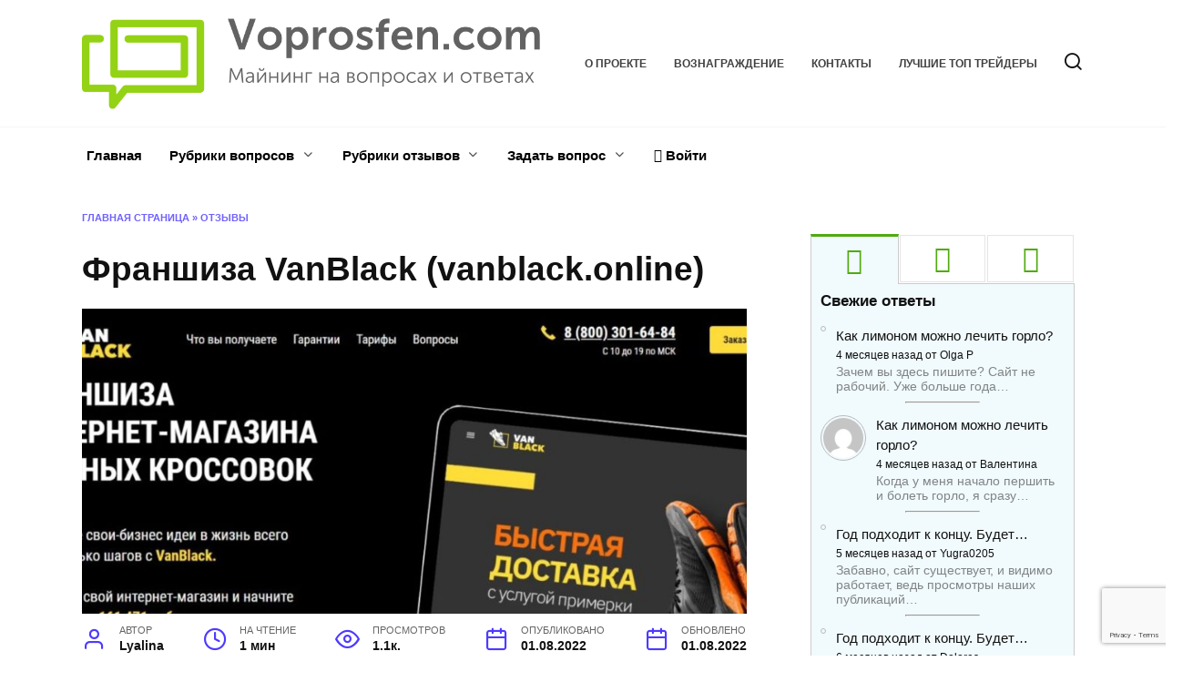

--- FILE ---
content_type: text/html; charset=UTF-8
request_url: https://voprosfen.com/reviews/franshiza-vanblack-vanblack-online/
body_size: 31314
content:
<!doctype html>
<html lang="ru-RU">
<head>
	<meta charset="UTF-8">
	<meta name="viewport" content="width=device-width, initial-scale=1">

	<meta name='robots' content='index, follow, max-image-preview:large, max-snippet:-1, max-video-preview:-1' />
	<style>img:is([sizes="auto" i], [sizes^="auto," i]) { contain-intrinsic-size: 3000px 1500px }</style>
	
	<title>Франшиза VanBlack (vanblack.online): ОТЗЫВЫ</title>
	<meta name="description" content="VANBLACK, крупный дистрибьютер мультибрендовых кроссовок, предлагает франшизу онлайн-магазина. Планируемая прибыль от 161 471 руб. в месяц, при вложении" />
	<link rel="canonical" href="https://voprosfen.com/reviews/franshiza-vanblack-vanblack-online/" />
	<meta property="og:locale" content="ru_RU" />
	<meta property="og:type" content="article" />
	<meta property="og:title" content="Франшиза VanBlack (vanblack.online): ОТЗЫВЫ" />
	<meta property="og:description" content="VANBLACK, крупный дистрибьютер мультибрендовых кроссовок, предлагает франшизу онлайн-магазина. Планируемая прибыль от 161 471 руб. в месяц, при вложении" />
	<meta property="og:url" content="https://voprosfen.com/reviews/franshiza-vanblack-vanblack-online/" />
	<meta property="og:site_name" content="voprosfen.com" />
	<meta name="twitter:card" content="summary_large_image" />
	<script type="application/ld+json" class="yoast-schema-graph">{"@context":"https://schema.org","@graph":[{"@type":"WebPage","@id":"https://voprosfen.com/reviews/franshiza-vanblack-vanblack-online/","url":"https://voprosfen.com/reviews/franshiza-vanblack-vanblack-online/","name":"Франшиза VanBlack (vanblack.online): ОТЗЫВЫ","isPartOf":{"@id":"https://voprosfen.com/#website"},"primaryImageOfPage":{"@id":"https://voprosfen.com/reviews/franshiza-vanblack-vanblack-online/#primaryimage"},"image":{"@id":"https://voprosfen.com/reviews/franshiza-vanblack-vanblack-online/#primaryimage"},"thumbnailUrl":"https://voprosfen.com/wp-content/uploads/2022/08/screenshot_850.jpg","datePublished":"2022-08-01T17:04:39+00:00","dateModified":"2022-08-01T17:04:39+00:00","description":"VANBLACK, крупный дистрибьютер мультибрендовых кроссовок, предлагает франшизу онлайн-магазина. Планируемая прибыль от 161 471 руб. в месяц, при вложении","breadcrumb":{"@id":"https://voprosfen.com/reviews/franshiza-vanblack-vanblack-online/#breadcrumb"},"inLanguage":"ru-RU","potentialAction":[{"@type":"ReadAction","target":["https://voprosfen.com/reviews/franshiza-vanblack-vanblack-online/"]}]},{"@type":"ImageObject","inLanguage":"ru-RU","@id":"https://voprosfen.com/reviews/franshiza-vanblack-vanblack-online/#primaryimage","url":"https://voprosfen.com/wp-content/uploads/2022/08/screenshot_850.jpg","contentUrl":"https://voprosfen.com/wp-content/uploads/2022/08/screenshot_850.jpg","width":1200,"height":418,"caption":"rcl-uploader:post_thumbnail"},{"@type":"BreadcrumbList","@id":"https://voprosfen.com/reviews/franshiza-vanblack-vanblack-online/#breadcrumb","itemListElement":[{"@type":"ListItem","position":1,"name":"Главная страница","item":"https://voprosfen.com/"},{"@type":"ListItem","position":2,"name":"Отзывы","item":"https://voprosfen.com/reviews/"},{"@type":"ListItem","position":3,"name":"Франшиза VanBlack (vanblack.online)"}]},{"@type":"WebSite","@id":"https://voprosfen.com/#website","url":"https://voprosfen.com/","name":"voprosfen.com","description":"","potentialAction":[{"@type":"SearchAction","target":{"@type":"EntryPoint","urlTemplate":"https://voprosfen.com/?s={search_term_string}"},"query-input":"required name=search_term_string"}],"inLanguage":"ru-RU"}]}</script>


<link rel='dns-prefetch' href='//fonts.googleapis.com' />
<style id='wp-block-library-theme-inline-css' type='text/css'>
.wp-block-audio :where(figcaption){color:#555;font-size:13px;text-align:center}.is-dark-theme .wp-block-audio :where(figcaption){color:#ffffffa6}.wp-block-audio{margin:0 0 1em}.wp-block-code{border:1px solid #ccc;border-radius:4px;font-family:Menlo,Consolas,monaco,monospace;padding:.8em 1em}.wp-block-embed :where(figcaption){color:#555;font-size:13px;text-align:center}.is-dark-theme .wp-block-embed :where(figcaption){color:#ffffffa6}.wp-block-embed{margin:0 0 1em}.blocks-gallery-caption{color:#555;font-size:13px;text-align:center}.is-dark-theme .blocks-gallery-caption{color:#ffffffa6}:root :where(.wp-block-image figcaption){color:#555;font-size:13px;text-align:center}.is-dark-theme :root :where(.wp-block-image figcaption){color:#ffffffa6}.wp-block-image{margin:0 0 1em}.wp-block-pullquote{border-bottom:4px solid;border-top:4px solid;color:currentColor;margin-bottom:1.75em}.wp-block-pullquote cite,.wp-block-pullquote footer,.wp-block-pullquote__citation{color:currentColor;font-size:.8125em;font-style:normal;text-transform:uppercase}.wp-block-quote{border-left:.25em solid;margin:0 0 1.75em;padding-left:1em}.wp-block-quote cite,.wp-block-quote footer{color:currentColor;font-size:.8125em;font-style:normal;position:relative}.wp-block-quote:where(.has-text-align-right){border-left:none;border-right:.25em solid;padding-left:0;padding-right:1em}.wp-block-quote:where(.has-text-align-center){border:none;padding-left:0}.wp-block-quote.is-large,.wp-block-quote.is-style-large,.wp-block-quote:where(.is-style-plain){border:none}.wp-block-search .wp-block-search__label{font-weight:700}.wp-block-search__button{border:1px solid #ccc;padding:.375em .625em}:where(.wp-block-group.has-background){padding:1.25em 2.375em}.wp-block-separator.has-css-opacity{opacity:.4}.wp-block-separator{border:none;border-bottom:2px solid;margin-left:auto;margin-right:auto}.wp-block-separator.has-alpha-channel-opacity{opacity:1}.wp-block-separator:not(.is-style-wide):not(.is-style-dots){width:100px}.wp-block-separator.has-background:not(.is-style-dots){border-bottom:none;height:1px}.wp-block-separator.has-background:not(.is-style-wide):not(.is-style-dots){height:2px}.wp-block-table{margin:0 0 1em}.wp-block-table td,.wp-block-table th{word-break:normal}.wp-block-table :where(figcaption){color:#555;font-size:13px;text-align:center}.is-dark-theme .wp-block-table :where(figcaption){color:#ffffffa6}.wp-block-video :where(figcaption){color:#555;font-size:13px;text-align:center}.is-dark-theme .wp-block-video :where(figcaption){color:#ffffffa6}.wp-block-video{margin:0 0 1em}:root :where(.wp-block-template-part.has-background){margin-bottom:0;margin-top:0;padding:1.25em 2.375em}
</style>
<style id='classic-theme-styles-inline-css' type='text/css'>
/*! This file is auto-generated */
.wp-block-button__link{color:#fff;background-color:#32373c;border-radius:9999px;box-shadow:none;text-decoration:none;padding:calc(.667em + 2px) calc(1.333em + 2px);font-size:1.125em}.wp-block-file__button{background:#32373c;color:#fff;text-decoration:none}
</style>
<style id='global-styles-inline-css' type='text/css'>
:root{--wp--preset--aspect-ratio--square: 1;--wp--preset--aspect-ratio--4-3: 4/3;--wp--preset--aspect-ratio--3-4: 3/4;--wp--preset--aspect-ratio--3-2: 3/2;--wp--preset--aspect-ratio--2-3: 2/3;--wp--preset--aspect-ratio--16-9: 16/9;--wp--preset--aspect-ratio--9-16: 9/16;--wp--preset--color--black: #000000;--wp--preset--color--cyan-bluish-gray: #abb8c3;--wp--preset--color--white: #ffffff;--wp--preset--color--pale-pink: #f78da7;--wp--preset--color--vivid-red: #cf2e2e;--wp--preset--color--luminous-vivid-orange: #ff6900;--wp--preset--color--luminous-vivid-amber: #fcb900;--wp--preset--color--light-green-cyan: #7bdcb5;--wp--preset--color--vivid-green-cyan: #00d084;--wp--preset--color--pale-cyan-blue: #8ed1fc;--wp--preset--color--vivid-cyan-blue: #0693e3;--wp--preset--color--vivid-purple: #9b51e0;--wp--preset--gradient--vivid-cyan-blue-to-vivid-purple: linear-gradient(135deg,rgba(6,147,227,1) 0%,rgb(155,81,224) 100%);--wp--preset--gradient--light-green-cyan-to-vivid-green-cyan: linear-gradient(135deg,rgb(122,220,180) 0%,rgb(0,208,130) 100%);--wp--preset--gradient--luminous-vivid-amber-to-luminous-vivid-orange: linear-gradient(135deg,rgba(252,185,0,1) 0%,rgba(255,105,0,1) 100%);--wp--preset--gradient--luminous-vivid-orange-to-vivid-red: linear-gradient(135deg,rgba(255,105,0,1) 0%,rgb(207,46,46) 100%);--wp--preset--gradient--very-light-gray-to-cyan-bluish-gray: linear-gradient(135deg,rgb(238,238,238) 0%,rgb(169,184,195) 100%);--wp--preset--gradient--cool-to-warm-spectrum: linear-gradient(135deg,rgb(74,234,220) 0%,rgb(151,120,209) 20%,rgb(207,42,186) 40%,rgb(238,44,130) 60%,rgb(251,105,98) 80%,rgb(254,248,76) 100%);--wp--preset--gradient--blush-light-purple: linear-gradient(135deg,rgb(255,206,236) 0%,rgb(152,150,240) 100%);--wp--preset--gradient--blush-bordeaux: linear-gradient(135deg,rgb(254,205,165) 0%,rgb(254,45,45) 50%,rgb(107,0,62) 100%);--wp--preset--gradient--luminous-dusk: linear-gradient(135deg,rgb(255,203,112) 0%,rgb(199,81,192) 50%,rgb(65,88,208) 100%);--wp--preset--gradient--pale-ocean: linear-gradient(135deg,rgb(255,245,203) 0%,rgb(182,227,212) 50%,rgb(51,167,181) 100%);--wp--preset--gradient--electric-grass: linear-gradient(135deg,rgb(202,248,128) 0%,rgb(113,206,126) 100%);--wp--preset--gradient--midnight: linear-gradient(135deg,rgb(2,3,129) 0%,rgb(40,116,252) 100%);--wp--preset--font-size--small: 19.5px;--wp--preset--font-size--medium: 20px;--wp--preset--font-size--large: 36.5px;--wp--preset--font-size--x-large: 42px;--wp--preset--font-size--normal: 22px;--wp--preset--font-size--huge: 49.5px;--wp--preset--spacing--20: 0.44rem;--wp--preset--spacing--30: 0.67rem;--wp--preset--spacing--40: 1rem;--wp--preset--spacing--50: 1.5rem;--wp--preset--spacing--60: 2.25rem;--wp--preset--spacing--70: 3.38rem;--wp--preset--spacing--80: 5.06rem;--wp--preset--shadow--natural: 6px 6px 9px rgba(0, 0, 0, 0.2);--wp--preset--shadow--deep: 12px 12px 50px rgba(0, 0, 0, 0.4);--wp--preset--shadow--sharp: 6px 6px 0px rgba(0, 0, 0, 0.2);--wp--preset--shadow--outlined: 6px 6px 0px -3px rgba(255, 255, 255, 1), 6px 6px rgba(0, 0, 0, 1);--wp--preset--shadow--crisp: 6px 6px 0px rgba(0, 0, 0, 1);}:where(.is-layout-flex){gap: 0.5em;}:where(.is-layout-grid){gap: 0.5em;}body .is-layout-flex{display: flex;}.is-layout-flex{flex-wrap: wrap;align-items: center;}.is-layout-flex > :is(*, div){margin: 0;}body .is-layout-grid{display: grid;}.is-layout-grid > :is(*, div){margin: 0;}:where(.wp-block-columns.is-layout-flex){gap: 2em;}:where(.wp-block-columns.is-layout-grid){gap: 2em;}:where(.wp-block-post-template.is-layout-flex){gap: 1.25em;}:where(.wp-block-post-template.is-layout-grid){gap: 1.25em;}.has-black-color{color: var(--wp--preset--color--black) !important;}.has-cyan-bluish-gray-color{color: var(--wp--preset--color--cyan-bluish-gray) !important;}.has-white-color{color: var(--wp--preset--color--white) !important;}.has-pale-pink-color{color: var(--wp--preset--color--pale-pink) !important;}.has-vivid-red-color{color: var(--wp--preset--color--vivid-red) !important;}.has-luminous-vivid-orange-color{color: var(--wp--preset--color--luminous-vivid-orange) !important;}.has-luminous-vivid-amber-color{color: var(--wp--preset--color--luminous-vivid-amber) !important;}.has-light-green-cyan-color{color: var(--wp--preset--color--light-green-cyan) !important;}.has-vivid-green-cyan-color{color: var(--wp--preset--color--vivid-green-cyan) !important;}.has-pale-cyan-blue-color{color: var(--wp--preset--color--pale-cyan-blue) !important;}.has-vivid-cyan-blue-color{color: var(--wp--preset--color--vivid-cyan-blue) !important;}.has-vivid-purple-color{color: var(--wp--preset--color--vivid-purple) !important;}.has-black-background-color{background-color: var(--wp--preset--color--black) !important;}.has-cyan-bluish-gray-background-color{background-color: var(--wp--preset--color--cyan-bluish-gray) !important;}.has-white-background-color{background-color: var(--wp--preset--color--white) !important;}.has-pale-pink-background-color{background-color: var(--wp--preset--color--pale-pink) !important;}.has-vivid-red-background-color{background-color: var(--wp--preset--color--vivid-red) !important;}.has-luminous-vivid-orange-background-color{background-color: var(--wp--preset--color--luminous-vivid-orange) !important;}.has-luminous-vivid-amber-background-color{background-color: var(--wp--preset--color--luminous-vivid-amber) !important;}.has-light-green-cyan-background-color{background-color: var(--wp--preset--color--light-green-cyan) !important;}.has-vivid-green-cyan-background-color{background-color: var(--wp--preset--color--vivid-green-cyan) !important;}.has-pale-cyan-blue-background-color{background-color: var(--wp--preset--color--pale-cyan-blue) !important;}.has-vivid-cyan-blue-background-color{background-color: var(--wp--preset--color--vivid-cyan-blue) !important;}.has-vivid-purple-background-color{background-color: var(--wp--preset--color--vivid-purple) !important;}.has-black-border-color{border-color: var(--wp--preset--color--black) !important;}.has-cyan-bluish-gray-border-color{border-color: var(--wp--preset--color--cyan-bluish-gray) !important;}.has-white-border-color{border-color: var(--wp--preset--color--white) !important;}.has-pale-pink-border-color{border-color: var(--wp--preset--color--pale-pink) !important;}.has-vivid-red-border-color{border-color: var(--wp--preset--color--vivid-red) !important;}.has-luminous-vivid-orange-border-color{border-color: var(--wp--preset--color--luminous-vivid-orange) !important;}.has-luminous-vivid-amber-border-color{border-color: var(--wp--preset--color--luminous-vivid-amber) !important;}.has-light-green-cyan-border-color{border-color: var(--wp--preset--color--light-green-cyan) !important;}.has-vivid-green-cyan-border-color{border-color: var(--wp--preset--color--vivid-green-cyan) !important;}.has-pale-cyan-blue-border-color{border-color: var(--wp--preset--color--pale-cyan-blue) !important;}.has-vivid-cyan-blue-border-color{border-color: var(--wp--preset--color--vivid-cyan-blue) !important;}.has-vivid-purple-border-color{border-color: var(--wp--preset--color--vivid-purple) !important;}.has-vivid-cyan-blue-to-vivid-purple-gradient-background{background: var(--wp--preset--gradient--vivid-cyan-blue-to-vivid-purple) !important;}.has-light-green-cyan-to-vivid-green-cyan-gradient-background{background: var(--wp--preset--gradient--light-green-cyan-to-vivid-green-cyan) !important;}.has-luminous-vivid-amber-to-luminous-vivid-orange-gradient-background{background: var(--wp--preset--gradient--luminous-vivid-amber-to-luminous-vivid-orange) !important;}.has-luminous-vivid-orange-to-vivid-red-gradient-background{background: var(--wp--preset--gradient--luminous-vivid-orange-to-vivid-red) !important;}.has-very-light-gray-to-cyan-bluish-gray-gradient-background{background: var(--wp--preset--gradient--very-light-gray-to-cyan-bluish-gray) !important;}.has-cool-to-warm-spectrum-gradient-background{background: var(--wp--preset--gradient--cool-to-warm-spectrum) !important;}.has-blush-light-purple-gradient-background{background: var(--wp--preset--gradient--blush-light-purple) !important;}.has-blush-bordeaux-gradient-background{background: var(--wp--preset--gradient--blush-bordeaux) !important;}.has-luminous-dusk-gradient-background{background: var(--wp--preset--gradient--luminous-dusk) !important;}.has-pale-ocean-gradient-background{background: var(--wp--preset--gradient--pale-ocean) !important;}.has-electric-grass-gradient-background{background: var(--wp--preset--gradient--electric-grass) !important;}.has-midnight-gradient-background{background: var(--wp--preset--gradient--midnight) !important;}.has-small-font-size{font-size: var(--wp--preset--font-size--small) !important;}.has-medium-font-size{font-size: var(--wp--preset--font-size--medium) !important;}.has-large-font-size{font-size: var(--wp--preset--font-size--large) !important;}.has-x-large-font-size{font-size: var(--wp--preset--font-size--x-large) !important;}
:where(.wp-block-post-template.is-layout-flex){gap: 1.25em;}:where(.wp-block-post-template.is-layout-grid){gap: 1.25em;}
:where(.wp-block-columns.is-layout-flex){gap: 2em;}:where(.wp-block-columns.is-layout-grid){gap: 2em;}
:root :where(.wp-block-pullquote){font-size: 1.5em;line-height: 1.6;}
</style>
<link rel='stylesheet' id='pcp-font-awesome-css' href='https://voprosfen.com/wp-content/plugins/smart-post-show-pro/public/assets/css/font-awesome.min.css'  media='all' />
<link rel='stylesheet' id='pcp_swiper-css' href='https://voprosfen.com/wp-content/plugins/smart-post-show-pro/public/assets/css/swiper-bundle.min.css'  media='all' />
<link rel='stylesheet' id='pcp-bxslider-css' href='https://voprosfen.com/wp-content/plugins/smart-post-show-pro/public/assets/css/jquery.bxslider.min.css'  media='all' />
<link rel='stylesheet' id='pcp-likes-css' href='https://voprosfen.com/wp-content/plugins/smart-post-show-pro/public/assets/css/pcp-likes-public.min.css'  media='all' />
<link rel='stylesheet' id='pcp-popup-css' href='https://voprosfen.com/wp-content/plugins/smart-post-show-pro/public/assets/css/magnific-popup.min.css'  media='all' />
<link rel='stylesheet' id='pcp-style-css' href='https://voprosfen.com/wp-content/plugins/smart-post-show-pro/public/assets/css/style.min.css'  media='all' />
<style id='pcp-style-inline-css' type='text/css'>
#pcp_wrapper-3393 .sp-pcp-row{ margin-right: -5px;margin-left: -5px;}#pcp_wrapper-3393 .sp-pcp-row [class*='sp-pcp-col-']{padding-right: 5px;padding-left: 5px;padding-bottom: 10px;}.pcp-wrapper-3393 .sp-pcp-title a,.pcp-modal-3393 .sp-pcp-title, .pcp-wrapper-3393 .pcp-collapse-header a{text-align: left;text-transform: none;font-size: 20px;line-height: 24px;letter-spacing: 0px;color: #111;display: inherit;}.pcp-wrapper-3393 .sp-pcp-title, .pcp-modal-3393 .sp-pcp-title {margin: 0px 0px 9px 0px;}.pcp-wrapper-3393 .pcp-collapse-header a{display: inline-block;}.pcp-modal-3393 .sp-pcp-title{text-align: left;color: #111; display: block;}.pcp-wrapper-3393 .sp-pcp-title a:hover,.pcp-wrapper-3393 .pcp-collapse-header:hover a{color: #e1624b;}.pcp-modal-3393 .sp-pcp-post-content{color: #444;}#pcp_wrapper-3393 .sp-pcp-post  {border: 0px solid #e2e2e2;}#pcp_wrapper-3393 .sp-pcp-post  {border-radius: 0;}#pcp_wrapper-3393 .sp-pcp-post{background-color: transparent;}#pcp_wrapper-3393 .sp-pcp-post  {padding: 0 0 0 0;}#pcp_wrapper-3393 .sp-pcp-post-details  {padding: 0 0 0 0;}#pcp_wrapper-3393 .sp-pcp-post .pcp-post-thumb-wrapper{border-radius: 0px;margin: 0px 0px 11px 0px;}.pcp-modal-3393 .sp-pcp-post .sp-pcp-post-thumb-area {margin: 0px 0px 11px 0px;}#pcp_wrapper-3393 .sp-overlay.sp-pcp-post .pcp-post-thumb-wrapper,#pcp_wrapper-3393 .left-thumb.sp-pcp-post .pcp-post-thumb-wrapper,#pcp_wrapper-3393 .right-thumb.sp-pcp-post .pcp-post-thumb-wrapper,#pcp_wrapper-3393 .sp-pcp-content-box.sp-pcp-post .pcp-post-thumb-wrapper{margin: 0;}#pcp_wrapper-3393 .pcp-post-thumb-wrapper{border: 0px solid #dddddd;}.pcp-wrapper-3393 .sp_pcp_cf_list,.pcp-popup-3393 .sp_pcp_cf_list{text-align: left;text-transform: none;font-size: 14px;line-height: 18px;letter-spacing: 0px;color: #888;margin: 0px 0px 15px 0px;}.pcp-popup-3393 .sp_pcp_cf_list{color: #888;}.pcp-wrapper-3393 .sp-pcp-post-meta li,.pcp-wrapper-3393 .sp-pcp-post-meta ul,.pcp-wrapper-3393 .sp-pcp-post-meta li a,.pcp-popup-3393 .sp-pcp-post-meta ul,.pcp-popup-3393 .sp-pcp-post-meta li,.pcp-popup-3393 .sp-pcp-post-meta li a{text-transform: none;font-size: 14px;line-height: 16px;letter-spacing: 0px;color: #888;}.pcp-popup-3393 .sp-pcp-post-meta ul,.pcp-popup-3393 .sp-pcp-post-meta li,.pcp-popup-3393 .sp-pcp-post-meta li a {color: #888;}.pcp-modal-3393 .sp-pcp-post-meta,.pcp-wrapper-3393 .sp-pcp-post-meta{margin: 0px 0px 9px 0px;text-align: left;}.pcp-wrapper-3393 .sp-pcp-post-meta li a:hover,.pcp-popup-3393 .sp-pcp-post-meta li a:hover{color: #e1624b;}#pcp_wrapper-3393 .pcp-post-pagination .page-numbers.current, #pcp_wrapper-3393 .pcp-post-pagination a.active , #pcp_wrapper-3393 .pcp-post-pagination a:hover{ color: #ffffff; background: #e1624b; border-color: #e1624b; }#pcp_wrapper-3393 .pcp-post-pagination,#pcp_wrapper-3393 .pcp-load-more,#pcp_wrapper-3393 .pcp-infinite-scroll-loader{ text-align: left; }#pcp_wrapper-3393 .pcp-post-pagination .page-numbers, .pcp-post-pagination a{ background: #ffffff; color:#5e5e5e; border-color: #bbbbbb; }#pcp_wrapper-3393 .pcp-load-more button{ background: #ffffff; color: #5e5e5e; }#pcp_wrapper-3393 .pcp-load-more button{ background: #e1624b; color: #ffffff; }#pcp_wrapper-3393 .pcp-author-filter.pcp-bar.fl_button input~div,#pcp_wrapper-3393 .pcp-filter-bar .pcp-filter-by.pcp-bar.fl_button input~div, .pcp-order-by.pcp-bar.fl-btn input~div,#pcp_wrapper-3393 .pcp-order.pcp-bar.fl-btn input~div { background: #ffffff; color:#5e5e5e; border-color: #bbbbbb; }#pcp_wrapper-3393 .pcp-author-filter.pcp-bar.fl_button input:checked~div,#pcp_wrapper-3393 .pcp-filter-bar .pcp-filter-by.pcp-bar.fl_button input:checked~div, .pcp-order-by.pcp-bar.fl-btn input:checked~div,#pcp_wrapper-3393 .pcp-order.pcp-bar.fl-btn input:checked~div{ color: #ffffff; background: #e1624b; border-color: #e1624b; }#pcp_wrapper-3393 .pcp-author-filter.pcp-bar.fl_button input:hover~div,#pcp_wrapper-3393 .pcp-filter-bar .pcp-filter-by.pcp-bar.fl_button input:hover~div, .pcp-order-by.pcp-bar.fl-btn input:hover~div,#pcp_wrapper-3393 .pcp-order.pcp-bar.fl-btn input:hover~div{ color: #ffffff; background: #e1624b; border-color: #e1624b; }#pcp_wrapper-3393 .pcp-shuffle-filter .taxonomy-group{ margin: 0px 0px 30px 0px; } #pcp_wrapper-3393 .pcp-shuffle-filter .pcp-button{ background: transparent; color: #444444; margin: 0px 8px 8px 0px; border: 2px solid #bbbbbb; } #pcp_wrapper-3393 .pcp-shuffle-filter .pcp-button:hover, #pcp_wrapper-3393 .pcp-shuffle-filter .pcp-button.is-active { background: #e1624b; color: #ffffff; border: 2px solid #e1624b; } @media (max-width: 768px) {.pcp-wrapper-3393 .sp-pcp-title a{ font-size: 18px; line-height: 22px; }.pcp-wrapper-3393 .sp-pcp-post-meta li, .pcp-wrapper-3393 .sp-pcp-post-meta li a { font-size: 14px; line-height: 16px; } .pcp-wrapper-3393 .sp_pcp_cf_list{ font-size: 14px; line-height: 18px; } }@media (max-width: 420px) {.pcp-wrapper-3393 .sp-pcp-title a{ font-size: 16px; line-height: 20px; }.pcp-wrapper-3393 .sp-pcp-post-meta li, .pcp-wrapper-3393 .sp-pcp-post-meta li a{ font-size: 12px; line-height: 16px; } .pcp-wrapper-3393 .sp_pcp_cf_list{ font-size: 12px; line-height: 16px; } }#pcp_wrapper-3121 .sp-pcp-row{ margin-right: -5px;margin-left: -5px;}#pcp_wrapper-3121 .sp-pcp-row [class*='sp-pcp-col-']{padding-right: 5px;padding-left: 5px;padding-bottom: 10px;}.pcp-wrapper-3121 .sp-pcp-title a,.pcp-modal-3121 .sp-pcp-title, .pcp-wrapper-3121 .pcp-collapse-header a{text-align: left;text-transform: none;font-size: 20px;line-height: 24px;letter-spacing: 0px;color: #111;display: inherit;}.pcp-wrapper-3121 .sp-pcp-title, .pcp-modal-3121 .sp-pcp-title {margin: 0px 0px 9px 0px;}.pcp-wrapper-3121 .pcp-collapse-header a{display: inline-block;}.pcp-modal-3121 .sp-pcp-title{text-align: left;color: #111; display: block;}.pcp-wrapper-3121 .sp-pcp-title a:hover,.pcp-wrapper-3121 .pcp-collapse-header:hover a{color: #e1624b;}.pcp-modal-3121 .sp-pcp-post-content{color: #444;}#pcp_wrapper-3121 .sp-pcp-post  {border: 0px solid #e2e2e2;}#pcp_wrapper-3121 .sp-pcp-post  {border-radius: 0;}#pcp_wrapper-3121 .sp-pcp-post{background-color: transparent;}#pcp_wrapper-3121 .sp-pcp-post  {padding: 0 0 0 0;}#pcp_wrapper-3121 .sp-pcp-post-details  {padding: 0 0 0 0;}#pcp_wrapper-3121 .sp-pcp-post .pcp-post-thumb-wrapper{border-radius: 0px;margin: 0px 0px 11px 0px;}.pcp-modal-3121 .sp-pcp-post .sp-pcp-post-thumb-area {margin: 0px 0px 11px 0px;}#pcp_wrapper-3121 .sp-overlay.sp-pcp-post .pcp-post-thumb-wrapper,#pcp_wrapper-3121 .left-thumb.sp-pcp-post .pcp-post-thumb-wrapper,#pcp_wrapper-3121 .right-thumb.sp-pcp-post .pcp-post-thumb-wrapper,#pcp_wrapper-3121 .sp-pcp-content-box.sp-pcp-post .pcp-post-thumb-wrapper{margin: 0;}#pcp_wrapper-3121 .pcp-post-thumb-wrapper{border: 0px solid #dddddd;}.pcp-wrapper-3121 .sp_pcp_cf_list,.pcp-popup-3121 .sp_pcp_cf_list{text-align: left;text-transform: none;font-size: 14px;line-height: 18px;letter-spacing: 0px;color: #888;margin: 0px 0px 15px 0px;}.pcp-popup-3121 .sp_pcp_cf_list{color: #888;}.pcp-wrapper-3121 .sp-pcp-post-meta li,.pcp-wrapper-3121 .sp-pcp-post-meta ul,.pcp-wrapper-3121 .sp-pcp-post-meta li a,.pcp-popup-3121 .sp-pcp-post-meta ul,.pcp-popup-3121 .sp-pcp-post-meta li,.pcp-popup-3121 .sp-pcp-post-meta li a{text-transform: none;font-size: 14px;line-height: 16px;letter-spacing: 0px;color: #888;}.pcp-popup-3121 .sp-pcp-post-meta ul,.pcp-popup-3121 .sp-pcp-post-meta li,.pcp-popup-3121 .sp-pcp-post-meta li a {color: #888;}.pcp-modal-3121 .sp-pcp-post-meta,.pcp-wrapper-3121 .sp-pcp-post-meta{margin: 0px 0px 9px 0px;text-align: left;}.pcp-wrapper-3121 .sp-pcp-post-meta li a:hover,.pcp-popup-3121 .sp-pcp-post-meta li a:hover{color: #e1624b;}#pcp_wrapper-3121 .pcp-post-pagination .page-numbers.current, #pcp_wrapper-3121 .pcp-post-pagination a.active , #pcp_wrapper-3121 .pcp-post-pagination a:hover{ color: #ffffff; background: #e1624b; border-color: #e1624b; }#pcp_wrapper-3121 .pcp-post-pagination,#pcp_wrapper-3121 .pcp-load-more,#pcp_wrapper-3121 .pcp-infinite-scroll-loader{ text-align: left; }#pcp_wrapper-3121 .pcp-post-pagination .page-numbers, .pcp-post-pagination a{ background: #ffffff; color:#5e5e5e; border-color: #bbbbbb; }#pcp_wrapper-3121 .pcp-load-more button{ background: #ffffff; color: #5e5e5e; }#pcp_wrapper-3121 .pcp-load-more button{ background: #e1624b; color: #ffffff; }#pcp_wrapper-3121 .pcp-author-filter.pcp-bar.fl_button input~div,#pcp_wrapper-3121 .pcp-filter-bar .pcp-filter-by.pcp-bar.fl_button input~div, .pcp-order-by.pcp-bar.fl-btn input~div,#pcp_wrapper-3121 .pcp-order.pcp-bar.fl-btn input~div { background: #ffffff; color:#5e5e5e; border-color: #bbbbbb; }#pcp_wrapper-3121 .pcp-author-filter.pcp-bar.fl_button input:checked~div,#pcp_wrapper-3121 .pcp-filter-bar .pcp-filter-by.pcp-bar.fl_button input:checked~div, .pcp-order-by.pcp-bar.fl-btn input:checked~div,#pcp_wrapper-3121 .pcp-order.pcp-bar.fl-btn input:checked~div{ color: #ffffff; background: #e1624b; border-color: #e1624b; }#pcp_wrapper-3121 .pcp-author-filter.pcp-bar.fl_button input:hover~div,#pcp_wrapper-3121 .pcp-filter-bar .pcp-filter-by.pcp-bar.fl_button input:hover~div, .pcp-order-by.pcp-bar.fl-btn input:hover~div,#pcp_wrapper-3121 .pcp-order.pcp-bar.fl-btn input:hover~div{ color: #ffffff; background: #e1624b; border-color: #e1624b; }#pcp_wrapper-3121 .pcp-shuffle-filter .taxonomy-group{ margin: 0px 0px 30px 0px; } #pcp_wrapper-3121 .pcp-shuffle-filter .pcp-button{ background: transparent; color: #444444; margin: 0px 8px 8px 0px; border: 2px solid #bbbbbb; } #pcp_wrapper-3121 .pcp-shuffle-filter .pcp-button:hover, #pcp_wrapper-3121 .pcp-shuffle-filter .pcp-button.is-active { background: #e1624b; color: #ffffff; border: 2px solid #e1624b; } @media (max-width: 768px) {.pcp-wrapper-3121 .sp-pcp-title a{ font-size: 18px; line-height: 22px; }.pcp-wrapper-3121 .sp-pcp-post-meta li, .pcp-wrapper-3121 .sp-pcp-post-meta li a { font-size: 14px; line-height: 16px; } .pcp-wrapper-3121 .sp_pcp_cf_list{ font-size: 14px; line-height: 18px; } }@media (max-width: 420px) {.pcp-wrapper-3121 .sp-pcp-title a{ font-size: 16px; line-height: 20px; }.pcp-wrapper-3121 .sp-pcp-post-meta li, .pcp-wrapper-3121 .sp-pcp-post-meta li a{ font-size: 12px; line-height: 16px; } .pcp-wrapper-3121 .sp_pcp_cf_list{ font-size: 12px; line-height: 16px; } }
@media (min-width: 1200px) {
  .sp-pcp-row .sp-pcp-col-xl-1 {
    flex: 0 0 100%;
    max-width: 100%;
  }
  .sp-pcp-row .sp-pcp-col-xl-2 {
    flex: 0 0 50%;
    max-width: 50%;
  }
  .sp-pcp-row .sp-pcp-col-xl-3 {
    flex: 0 0 33.22222222%;
    max-width: 33.22222222%;
  }
  .sp-pcp-row .sp-pcp-col-xl-4 {
    flex: 0 0 25%;
    max-width: 25%;
  }
  .sp-pcp-row .sp-pcp-col-xl-5 {
    flex: 0 0 20%;
    max-width: 20%;
  }
  .sp-pcp-row .sp-pcp-col-xl-6 {
    flex: 0 0 16.66666666666667%;
    max-width: 16.66666666666667%;
  }
  .sp-pcp-row .sp-pcp-col-xl-7 {
    flex: 0 0 14.28571428%;
    max-width: 14.28571428%;
  }
  .sp-pcp-row .sp-pcp-col-xl-8 {
    flex: 0 0 12.5%;
    max-width: 12.5%;
  }
}

@media (max-width: 1200px) {
  .sp-pcp-row .sp-pcp-col-lg-1 {
    flex: 0 0 100%;
    max-width: 100%;
  }
  .sp-pcp-row .sp-pcp-col-lg-2 {
    flex: 0 0 50%;
    max-width: 50%;
  }
  .sp-pcp-row .sp-pcp-col-lg-3 {
    flex: 0 0 33.22222222%;
    max-width: 33.22222222%;
  }
  .sp-pcp-row .sp-pcp-col-lg-4 {
    flex: 0 0 25%;
    max-width: 25%;
  }
  .sp-pcp-row .sp-pcp-col-lg-5 {
    flex: 0 0 20%;
    max-width: 20%;
  }
  .sp-pcp-row .sp-pcp-col-lg-6 {
    flex: 0 0 16.66666666666667%;
    max-width: 16.66666666666667%;
  }
  .sp-pcp-row .sp-pcp-col-lg-7 {
    flex: 0 0 14.28571428%;
    max-width: 14.28571428%;
  }
  .sp-pcp-row .sp-pcp-col-lg-8 {
    flex: 0 0 12.5%;
    max-width: 12.5%;
  }
}

@media (max-width: 992px) {
  .sp-pcp-row .sp-pcp-col-md-1 {
    flex: 0 0 100%;
    max-width: 100%;
  }
  .sp-pcp-row .sp-pcp-col-md-2 {
    flex: 0 0 50%;
    max-width: 50%;
  }
  .sp-pcp-row .sp-pcp-col-md-2-5 {
    flex: 0 0 75%;
    max-width: 75%;
  }
  .sp-pcp-row .sp-pcp-col-md-3 {
    flex: 0 0 33.333%;
    max-width: 33.333%;
  }
  .sp-pcp-row .sp-pcp-col-md-4 {
    flex: 0 0 25%;
    max-width: 25%;
  }
  .sp-pcp-row .sp-pcp-col-md-5 {
    flex: 0 0 20%;
    max-width: 20%;
  }
  .sp-pcp-row .sp-pcp-col-md-6 {
    flex: 0 0 16.66666666666667%;
    max-width: 16.66666666666667%;
  }
  .sp-pcp-row .sp-pcp-col-md-7 {
    flex: 0 0 14.28571428%;
    max-width: 14.28571428%;
  }
  .sp-pcp-row .sp-pcp-col-md-8 {
    flex: 0 0 12.5%;
    max-width: 12.5%;
  }
}

@media (max-width: 768px) {
  .sp-pcp-row .sp-pcp-col-sm-1 {
    flex: 0 0 100%;
    max-width: 100%;
  }
  .sp-pcp-row .sp-pcp-col-sm-2 {
    flex: 0 0 50%;
    max-width: 50%;
  }
  .sp-pcp-row .sp-pcp-col-sm-2-5 {
    flex: 0 0 75%;
    max-width: 75%;
  }
  .sp-pcp-row .sp-pcp-col-sm-3 {
    flex: 0 0 33.333%;
    max-width: 33.333%;
  }
  .sp-pcp-row .sp-pcp-col-sm-4 {
    flex: 0 0 25%;
    max-width: 25%;
  }
  .sp-pcp-row .sp-pcp-col-sm-5 {
    flex: 0 0 20%;
    max-width: 20%;
  }
  .sp-pcp-row .sp-pcp-col-sm-6 {
    flex: 0 0 16.66666666666667%;
    max-width: 16.66666666666667%;
  }
  .sp-pcp-row .sp-pcp-col-sm-7 {
    flex: 0 0 14.28571428%;
    max-width: 14.28571428%;
  }
  .sp-pcp-row .sp-pcp-col-sm-8 {
    flex: 0 0 12.5%;
    max-width: 12.5%;
  }
}
.pcp-post-pagination.pcp-on-mobile {
  display: none;
}
@media (max-width: 576px) {
  .sp-pcp-row .sp-pcp-col-xs-1 {
    flex: 0 0 100%;
    max-width: 100%;
  }
  .sp-pcp-row .sp-pcp-col-xs-2 {
    flex: 0 0 50%;
    max-width: 50%;
  }
  .sp-pcp-row .sp-pcp-col-xs-3 {
    flex: 0 0 33.22222222%;
    max-width: 33.22222222%;
  }
  .sp-pcp-row .sp-pcp-col-xs-4 {
    flex: 0 0 25%;
    max-width: 25%;
  }
  .sp-pcp-row .sp-pcp-col-xs-5 {
    flex: 0 0 20%;
    max-width: 20%;
  }
  .sp-pcp-row .sp-pcp-col-xs-6 {
    flex: 0 0 16.66666666666667%;
    max-width: 16.66666666666667%;
  }
  .sp-pcp-row .sp-pcp-col-xs-7 {
    flex: 0 0 14.28571428%;
    max-width: 14.28571428%;
  }
  .sp-pcp-row .sp-pcp-col-xs-8 {
    flex: 0 0 12.5%;
    max-width: 12.5%;
  }
  .pcp-post-pagination.pcp-on-mobile:not(.pcp-hide) {
    display: block;
  }
  .pcp-post-pagination:not(.pcp-on-mobile) {
    display: none;
  }
}

</style>
<link rel='stylesheet' id='pcp-google-fonts-css' href='//fonts.googleapis.com/css?family'  media='' />
<link rel='stylesheet' id='widgetopts-styles-css' href='https://voprosfen.com/wp-content/plugins/widget-options/assets/css/widget-options.css'  media='all' />
<link rel='stylesheet' id='rcl-awesome-css' href='https://voprosfen.com/wp-content/plugins/wp-recall/assets/rcl-awesome/rcl-awesome.min.css'  media='all' />
<link rel='stylesheet' id='animate-css-css' href='https://voprosfen.com/wp-content/plugins/wp-recall/assets/css/animate-css/animate.min.css'  media='all' />
<link rel='stylesheet' id='rcl-core-css' href='https://voprosfen.com/wp-content/plugins/wp-recall/assets/css/core.css'  media='all' />
<link rel='stylesheet' id='rcl-users-list-css' href='https://voprosfen.com/wp-content/plugins/wp-recall/assets/css/users.css'  media='all' />
<link rel='stylesheet' id='rcl-register-form-css' href='https://voprosfen.com/wp-content/plugins/wp-recall/assets/css/regform.css'  media='all' />
<link rel='stylesheet' id='rcl-rating-system-css' href='https://voprosfen.com/wp-content/plugins/wp-recall/add-on/rating-system/style.css'  media='all' />
<link rel='stylesheet' id='rcl-publics-css' href='https://voprosfen.com/wp-content/plugins/wp-recall/add-on/publicpost/style.css'  media='all' />
<link rel='stylesheet' id='rcl-user-account-css' href='https://voprosfen.com/wp-content/plugins/wp-recall/add-on/user-balance/assets/css/style.css'  media='all' />
<link rel='stylesheet' id='rcl-wallet-css' href='https://voprosfen.com/wp-content/wp-recall/add-on/money-wallet/style.css'  media='all' />
<link rel='stylesheet' id='pick-up-style-css' href='https://voprosfen.com/wp-content/wp-recall/add-on/pick-up-post/style.css'  media='all' />
<link rel='stylesheet' id='rcl-notifications-css' href='https://voprosfen.com/wp-content/wp-recall/add-on/notification/style.css'  media='all' />
<link rel='stylesheet' id='rcl-complaints-styles-css' href='https://voprosfen.com/wp-content/wp-recall/add-on/rcl-complaints-system/assets/style.css'  media='all' />
<link rel='stylesheet' id='wpdiscuz-frontend-css-css' href='https://voprosfen.com/wp-content/plugins/wpdiscuz/themes/default/style.css'  media='all' />
<style id='wpdiscuz-frontend-css-inline-css' type='text/css'>
 #wpdcom .wpd-blog-administrator .wpd-comment-label{color:#ffffff;background-color:#00B38F;border:none}#wpdcom .wpd-blog-administrator .wpd-comment-author, #wpdcom .wpd-blog-administrator .wpd-comment-author a{color:#00B38F}#wpdcom.wpd-layout-1 .wpd-comment .wpd-blog-administrator .wpd-avatar img{border-color:#00B38F}#wpdcom.wpd-layout-2 .wpd-comment.wpd-reply .wpd-comment-wrap.wpd-blog-administrator{border-left:3px solid #00B38F}#wpdcom.wpd-layout-2 .wpd-comment .wpd-blog-administrator .wpd-avatar img{border-bottom-color:#00B38F}#wpdcom.wpd-layout-3 .wpd-blog-administrator .wpd-comment-subheader{border-top:1px dashed #00B38F}#wpdcom.wpd-layout-3 .wpd-reply .wpd-blog-administrator .wpd-comment-right{border-left:1px solid #00B38F}#wpdcom .wpd-blog-editor .wpd-comment-label{color:#ffffff;background-color:#00B38F;border:none}#wpdcom .wpd-blog-editor .wpd-comment-author, #wpdcom .wpd-blog-editor .wpd-comment-author a{color:#00B38F}#wpdcom.wpd-layout-1 .wpd-comment .wpd-blog-editor .wpd-avatar img{border-color:#00B38F}#wpdcom.wpd-layout-2 .wpd-comment.wpd-reply .wpd-comment-wrap.wpd-blog-editor{border-left:3px solid #00B38F}#wpdcom.wpd-layout-2 .wpd-comment .wpd-blog-editor .wpd-avatar img{border-bottom-color:#00B38F}#wpdcom.wpd-layout-3 .wpd-blog-editor .wpd-comment-subheader{border-top:1px dashed #00B38F}#wpdcom.wpd-layout-3 .wpd-reply .wpd-blog-editor .wpd-comment-right{border-left:1px solid #00B38F}#wpdcom .wpd-blog-author .wpd-comment-label{color:#ffffff;background-color:#00B38F;border:none}#wpdcom .wpd-blog-author .wpd-comment-author, #wpdcom .wpd-blog-author .wpd-comment-author a{color:#00B38F}#wpdcom.wpd-layout-1 .wpd-comment .wpd-blog-author .wpd-avatar img{border-color:#00B38F}#wpdcom.wpd-layout-2 .wpd-comment .wpd-blog-author .wpd-avatar img{border-bottom-color:#00B38F}#wpdcom.wpd-layout-3 .wpd-blog-author .wpd-comment-subheader{border-top:1px dashed #00B38F}#wpdcom.wpd-layout-3 .wpd-reply .wpd-blog-author .wpd-comment-right{border-left:1px solid #00B38F}#wpdcom .wpd-blog-contributor .wpd-comment-label{color:#ffffff;background-color:#00B38F;border:none}#wpdcom .wpd-blog-contributor .wpd-comment-author, #wpdcom .wpd-blog-contributor .wpd-comment-author a{color:#00B38F}#wpdcom.wpd-layout-1 .wpd-comment .wpd-blog-contributor .wpd-avatar img{border-color:#00B38F}#wpdcom.wpd-layout-2 .wpd-comment .wpd-blog-contributor .wpd-avatar img{border-bottom-color:#00B38F}#wpdcom.wpd-layout-3 .wpd-blog-contributor .wpd-comment-subheader{border-top:1px dashed #00B38F}#wpdcom.wpd-layout-3 .wpd-reply .wpd-blog-contributor .wpd-comment-right{border-left:1px solid #00B38F}#wpdcom .wpd-blog-subscriber .wpd-comment-label{color:#ffffff;background-color:#00B38F;border:none}#wpdcom .wpd-blog-subscriber .wpd-comment-author, #wpdcom .wpd-blog-subscriber .wpd-comment-author a{color:#00B38F}#wpdcom.wpd-layout-2 .wpd-comment .wpd-blog-subscriber .wpd-avatar img{border-bottom-color:#00B38F}#wpdcom.wpd-layout-3 .wpd-blog-subscriber .wpd-comment-subheader{border-top:1px dashed #00B38F}#wpdcom .wpd-blog-need-confirm .wpd-comment-label{color:#ffffff;background-color:#00B38F;border:none}#wpdcom .wpd-blog-need-confirm .wpd-comment-author, #wpdcom .wpd-blog-need-confirm .wpd-comment-author a{color:#00B38F}#wpdcom.wpd-layout-1 .wpd-comment .wpd-blog-need-confirm .wpd-avatar img{border-color:#00B38F}#wpdcom.wpd-layout-2 .wpd-comment .wpd-blog-need-confirm .wpd-avatar img{border-bottom-color:#00B38F}#wpdcom.wpd-layout-3 .wpd-blog-need-confirm .wpd-comment-subheader{border-top:1px dashed #00B38F}#wpdcom.wpd-layout-3 .wpd-reply .wpd-blog-need-confirm .wpd-comment-right{border-left:1px solid #00B38F}#wpdcom .wpd-blog-banned .wpd-comment-label{color:#ffffff;background-color:#00B38F;border:none}#wpdcom .wpd-blog-banned .wpd-comment-author, #wpdcom .wpd-blog-banned .wpd-comment-author a{color:#00B38F}#wpdcom.wpd-layout-1 .wpd-comment .wpd-blog-banned .wpd-avatar img{border-color:#00B38F}#wpdcom.wpd-layout-2 .wpd-comment .wpd-blog-banned .wpd-avatar img{border-bottom-color:#00B38F}#wpdcom.wpd-layout-3 .wpd-blog-banned .wpd-comment-subheader{border-top:1px dashed #00B38F}#wpdcom.wpd-layout-3 .wpd-reply .wpd-blog-banned .wpd-comment-right{border-left:1px solid #00B38F}#wpdcom .wpd-blog-wpseo_manager .wpd-comment-label{color:#ffffff;background-color:#00B38F;border:none}#wpdcom .wpd-blog-wpseo_manager .wpd-comment-author, #wpdcom .wpd-blog-wpseo_manager .wpd-comment-author a{color:#00B38F}#wpdcom.wpd-layout-1 .wpd-comment .wpd-blog-wpseo_manager .wpd-avatar img{border-color:#00B38F}#wpdcom.wpd-layout-2 .wpd-comment .wpd-blog-wpseo_manager .wpd-avatar img{border-bottom-color:#00B38F}#wpdcom.wpd-layout-3 .wpd-blog-wpseo_manager .wpd-comment-subheader{border-top:1px dashed #00B38F}#wpdcom.wpd-layout-3 .wpd-reply .wpd-blog-wpseo_manager .wpd-comment-right{border-left:1px solid #00B38F}#wpdcom .wpd-blog-wpseo_editor .wpd-comment-label{color:#ffffff;background-color:#00B38F;border:none}#wpdcom .wpd-blog-wpseo_editor .wpd-comment-author, #wpdcom .wpd-blog-wpseo_editor .wpd-comment-author a{color:#00B38F}#wpdcom.wpd-layout-1 .wpd-comment .wpd-blog-wpseo_editor .wpd-avatar img{border-color:#00B38F}#wpdcom.wpd-layout-2 .wpd-comment .wpd-blog-wpseo_editor .wpd-avatar img{border-bottom-color:#00B38F}#wpdcom.wpd-layout-3 .wpd-blog-wpseo_editor .wpd-comment-subheader{border-top:1px dashed #00B38F}#wpdcom.wpd-layout-3 .wpd-reply .wpd-blog-wpseo_editor .wpd-comment-right{border-left:1px solid #00B38F}#wpdcom .wpd-blog-post_author .wpd-comment-label{color:#ffffff;background-color:#00B38F;border:none}#wpdcom .wpd-blog-post_author .wpd-comment-author, #wpdcom .wpd-blog-post_author .wpd-comment-author a{color:#00B38F}#wpdcom .wpd-blog-post_author .wpd-avatar img{border-color:#00B38F}#wpdcom.wpd-layout-1 .wpd-comment .wpd-blog-post_author .wpd-avatar img{border-color:#00B38F}#wpdcom.wpd-layout-2 .wpd-comment.wpd-reply .wpd-comment-wrap.wpd-blog-post_author{border-left:3px solid #00B38F}#wpdcom.wpd-layout-2 .wpd-comment .wpd-blog-post_author .wpd-avatar img{border-bottom-color:#00B38F}#wpdcom.wpd-layout-3 .wpd-blog-post_author .wpd-comment-subheader{border-top:1px dashed #00B38F}#wpdcom.wpd-layout-3 .wpd-reply .wpd-blog-post_author .wpd-comment-right{border-left:1px solid #00B38F}#wpdcom .wpd-blog-guest .wpd-comment-label{color:#ffffff;background-color:#00B38F;border:none}#wpdcom .wpd-blog-guest .wpd-comment-author, #wpdcom .wpd-blog-guest .wpd-comment-author a{color:#00B38F}#wpdcom.wpd-layout-3 .wpd-blog-guest .wpd-comment-subheader{border-top:1px dashed #00B38F}#comments, #respond, .comments-area, #wpdcom{}#wpdcom .ql-editor > *{color:#777777}#wpdcom .ql-editor::before{}#wpdcom .ql-toolbar{border:1px solid #DDDDDD;border-top:none}#wpdcom .ql-container{border:1px solid #DDDDDD;border-bottom:none}#wpdcom .wpd-form-row .wpdiscuz-item input[type="text"], #wpdcom .wpd-form-row .wpdiscuz-item input[type="email"], #wpdcom .wpd-form-row .wpdiscuz-item input[type="url"], #wpdcom .wpd-form-row .wpdiscuz-item input[type="color"], #wpdcom .wpd-form-row .wpdiscuz-item input[type="date"], #wpdcom .wpd-form-row .wpdiscuz-item input[type="datetime"], #wpdcom .wpd-form-row .wpdiscuz-item input[type="datetime-local"], #wpdcom .wpd-form-row .wpdiscuz-item input[type="month"], #wpdcom .wpd-form-row .wpdiscuz-item input[type="number"], #wpdcom .wpd-form-row .wpdiscuz-item input[type="time"], #wpdcom textarea, #wpdcom select{border:1px solid #DDDDDD;color:#777777}#wpdcom .wpd-form-row .wpdiscuz-item textarea{border:1px solid #DDDDDD}#wpdcom input::placeholder, #wpdcom textarea::placeholder, #wpdcom input::-moz-placeholder, #wpdcom textarea::-webkit-input-placeholder{}#wpdcom .wpd-comment-text{color:#777777}#wpdcom .wpd-thread-head .wpd-thread-info{border-bottom:2px solid #00B38F}#wpdcom .wpd-thread-head .wpd-thread-info.wpd-reviews-tab svg{fill:#00B38F}#wpdcom .wpd-thread-head .wpdiscuz-user-settings{border-bottom:2px solid #00B38F}#wpdcom .wpd-thread-head .wpdiscuz-user-settings:hover{color:#00B38F}#wpdcom .wpd-comment .wpd-follow-link:hover{color:#00B38F}#wpdcom .wpd-comment-status .wpd-sticky{color:#00B38F}#wpdcom .wpd-thread-filter .wpdf-active{color:#00B38F;border-bottom-color:#00B38F}#wpdcom .wpd-comment-info-bar{border:1px dashed #33c3a6;background:#e6f8f4}#wpdcom .wpd-comment-info-bar .wpd-current-view i{color:#00B38F}#wpdcom .wpd-filter-view-all:hover{background:#00B38F}#wpdcom .wpdiscuz-item .wpdiscuz-rating > label{color:#DDDDDD}#wpdcom .wpdiscuz-item .wpdiscuz-rating:not(:checked) > label:hover, .wpdiscuz-rating:not(:checked) > label:hover ~ label{}#wpdcom .wpdiscuz-item .wpdiscuz-rating > input ~ label:hover, #wpdcom .wpdiscuz-item .wpdiscuz-rating > input:not(:checked) ~ label:hover ~ label, #wpdcom .wpdiscuz-item .wpdiscuz-rating > input:not(:checked) ~ label:hover ~ label{color:#FFED85}#wpdcom .wpdiscuz-item .wpdiscuz-rating > input:checked ~ label:hover, #wpdcom .wpdiscuz-item .wpdiscuz-rating > input:checked ~ label:hover, #wpdcom .wpdiscuz-item .wpdiscuz-rating > label:hover ~ input:checked ~ label, #wpdcom .wpdiscuz-item .wpdiscuz-rating > input:checked + label:hover ~ label, #wpdcom .wpdiscuz-item .wpdiscuz-rating > input:checked ~ label:hover ~ label, .wpd-custom-field .wcf-active-star, #wpdcom .wpdiscuz-item .wpdiscuz-rating > input:checked ~ label{color:#FFD700}#wpd-post-rating .wpd-rating-wrap .wpd-rating-stars svg .wpd-star{fill:#DDDDDD}#wpd-post-rating .wpd-rating-wrap .wpd-rating-stars svg .wpd-active{fill:#FFD700}#wpd-post-rating .wpd-rating-wrap .wpd-rate-starts svg .wpd-star{fill:#DDDDDD}#wpd-post-rating .wpd-rating-wrap .wpd-rate-starts:hover svg .wpd-star{fill:#FFED85}#wpd-post-rating.wpd-not-rated .wpd-rating-wrap .wpd-rate-starts svg:hover ~ svg .wpd-star{fill:#DDDDDD}.wpdiscuz-post-rating-wrap .wpd-rating .wpd-rating-wrap .wpd-rating-stars svg .wpd-star{fill:#DDDDDD}.wpdiscuz-post-rating-wrap .wpd-rating .wpd-rating-wrap .wpd-rating-stars svg .wpd-active{fill:#FFD700}#wpdcom .wpd-comment .wpd-follow-active{color:#ff7a00}#wpdcom .page-numbers{color:#555;border:#555 1px solid}#wpdcom span.current{background:#555}#wpdcom.wpd-layout-1 .wpd-new-loaded-comment > .wpd-comment-wrap > .wpd-comment-right{background:#FFFAD6}#wpdcom.wpd-layout-2 .wpd-new-loaded-comment.wpd-comment > .wpd-comment-wrap > .wpd-comment-right{background:#FFFAD6}#wpdcom.wpd-layout-2 .wpd-new-loaded-comment.wpd-comment.wpd-reply > .wpd-comment-wrap > .wpd-comment-right{background:transparent}#wpdcom.wpd-layout-2 .wpd-new-loaded-comment.wpd-comment.wpd-reply > .wpd-comment-wrap{background:#FFFAD6}#wpdcom.wpd-layout-3 .wpd-new-loaded-comment.wpd-comment > .wpd-comment-wrap > .wpd-comment-right{background:#FFFAD6}#wpdcom .wpd-follow:hover i, #wpdcom .wpd-unfollow:hover i, #wpdcom .wpd-comment .wpd-follow-active:hover i{color:#00B38F}#wpdcom .wpdiscuz-readmore{cursor:pointer;color:#00B38F}.wpd-custom-field .wcf-pasiv-star, #wpcomm .wpdiscuz-item .wpdiscuz-rating > label{color:#DDDDDD}.wpd-wrapper .wpd-list-item.wpd-active{border-top:3px solid #00B38F}#wpdcom.wpd-layout-2 .wpd-comment.wpd-reply.wpd-unapproved-comment .wpd-comment-wrap{border-left:3px solid #FFFAD6}#wpdcom.wpd-layout-3 .wpd-comment.wpd-reply.wpd-unapproved-comment .wpd-comment-right{border-left:1px solid #FFFAD6}#wpdcom .wpd-prim-button{background-color:#07B290;color:#FFFFFF}#wpdcom .wpd_label__check i.wpdicon-on{color:#07B290;border:1px solid #83d9c8}#wpd-bubble-wrapper #wpd-bubble-all-comments-count{color:#1DB99A}#wpd-bubble-wrapper > div{background-color:#1DB99A}#wpd-bubble-wrapper > #wpd-bubble #wpd-bubble-add-message{background-color:#1DB99A}#wpd-bubble-wrapper > #wpd-bubble #wpd-bubble-add-message::before{border-left-color:#1DB99A;border-right-color:#1DB99A}#wpd-bubble-wrapper.wpd-right-corner > #wpd-bubble #wpd-bubble-add-message::before{border-left-color:#1DB99A;border-right-color:#1DB99A}.wpd-inline-icon-wrapper path.wpd-inline-icon-first{fill:#1DB99A}.wpd-inline-icon-count{background-color:#1DB99A}.wpd-inline-icon-count::before{border-right-color:#1DB99A}.wpd-inline-form-wrapper::before{border-bottom-color:#1DB99A}.wpd-inline-form-question{background-color:#1DB99A}.wpd-inline-form{background-color:#1DB99A}.wpd-last-inline-comments-wrapper{border-color:#1DB99A}.wpd-last-inline-comments-wrapper::before{border-bottom-color:#1DB99A}.wpd-last-inline-comments-wrapper .wpd-view-all-inline-comments{background:#1DB99A}.wpd-last-inline-comments-wrapper .wpd-view-all-inline-comments:hover,.wpd-last-inline-comments-wrapper .wpd-view-all-inline-comments:active,.wpd-last-inline-comments-wrapper .wpd-view-all-inline-comments:focus{background-color:#1DB99A}#wpdcom .ql-snow .ql-tooltip[data-mode="link"]::before{content:"Введите ссылку:"}#wpdcom .ql-snow .ql-tooltip.ql-editing a.ql-action::after{content:"Сохранить"}#wpcomm .wmu-active{border-bottom:1px solid #00B38F}.comments-area{width:auto}
</style>
<link rel='stylesheet' id='wpdiscuz-font-awesome-css' href='https://voprosfen.com/wp-content/plugins/wpdiscuz/assets/third-party/font-awesome-5.13.0/css/fontawesome-all.min.css'  media='all' />
<link rel='stylesheet' id='wpdiscuz-combo-css-css' href='https://voprosfen.com/wp-content/plugins/wpdiscuz/assets/css/wpdiscuz-combo.min.css'  media='all' />
<link rel='stylesheet' id='wmu-frontend-css-css' href='https://voprosfen.com/wp-content/plugins/wpdiscuz-media-uploader/assets/css/wmu-frontend.min.css'  media='all' />
<link rel='stylesheet' id='google-fonts-css' href='https://fonts.googleapis.com/css?family=Montserrat%3A400%2C400i%2C700&#038;subset=cyrillic&#038;display=swap'  media='all' />
<link rel='stylesheet' id='reboot-style-css' href='https://voprosfen.com/wp-content/themes/reboot/assets/css/style.min.css'  media='all' />
<link rel='stylesheet' id='wpdiscuz_widgets_comm_vot_style-css' href='https://voprosfen.com/wp-content/plugins/wpdiscuz-widgets/assets/css/style.min.css'  media='all' />
<link rel='stylesheet' id='wpdiscuz_widgets_slick_style-css' href='https://voprosfen.com/wp-content/plugins/wpdiscuz-widgets/assets/third-party/slick/slick.min.css'  media='all' />
<script type="text/javascript" src="https://voprosfen.com/wp-includes/js/jquery/jquery.min.js" id="jquery-core-js"></script>
<script type="text/javascript" src="https://voprosfen.com/wp-includes/js/jquery/jquery-migrate.min.js" id="jquery-migrate-js"></script>
<script type="text/javascript" id="rcl-core-scripts-js-extra">
/* <![CDATA[ */
var Rcl = {"ajaxurl":"https:\/\/voprosfen.com\/wp-admin\/admin-ajax.php","wpurl":"https:\/\/voprosfen.com","rcl_url":"https:\/\/voprosfen.com\/wp-content\/plugins\/wp-recall\/","user_ID":"0","nonce":"96c0088cab","local":{"save":"\u0421\u043e\u0445\u0440\u0430\u043d\u0438\u0442\u044c","close":"\u0417\u0430\u043a\u0440\u044b\u0442\u044c","wait":"\u041f\u043e\u0434\u043e\u0436\u0434\u0438\u0442\u0435","preview":"\u041f\u0440\u0435\u0434\u043f\u0440\u043e\u0441\u043c\u043e\u0442\u0440","error":"\u041e\u0448\u0438\u0431\u043a\u0430","loading":"\u0417\u0430\u0433\u0440\u0443\u0437\u043a\u0430","upload":"\u0417\u0430\u0433\u0440\u0443\u0437\u0438\u0442\u044c","cancel":"\u041e\u0442\u043c\u0435\u043d\u0430","no_repeat_pass":"\u041f\u043e\u0432\u0442\u043e\u0440 \u043f\u0430\u0440\u043e\u043b\u044f \u043d\u0435 \u0432\u0435\u0440\u043d\u044b\u0439!","publish":"\u041f\u0443\u0431\u043b\u0438\u043a\u043e\u0432\u0430\u0442\u044c","save_draft":"\u0421\u043e\u0445\u0440\u0430\u043d\u0438\u0442\u044c \u043a\u0430\u043a \u0447\u0435\u0440\u043d\u043e\u0432\u0438\u043a","edit":"\u0420\u0435\u0434\u0430\u043a\u0442\u0438\u0440\u043e\u0432\u0430\u0442\u044c","edit_box_title":"\u0411\u044b\u0441\u0442\u0440\u043e\u0435 \u0440\u0435\u0434\u0430\u043a\u0442\u0438\u0440\u043e\u0432\u0430\u043d\u0438\u0435","allowed_downloads":"\u041f\u0440\u0435\u0432\u044b\u0448\u0435\u043d\u043e \u043c\u0430\u0441\u0438\u043c\u0430\u043b\u044c\u043d\u043e\u0435 \u043a\u043e\u043b-\u0432\u043e \u0444\u0430\u0439\u043b\u043e\u0432 \u0434\u043b\u044f \u0437\u0430\u0433\u0440\u0443\u0437\u043a\u0438! \u041c\u0430\u043a\u0441:","upload_size_public":"\u041f\u0440\u0435\u0432\u044b\u0448\u0435\u043d \u043c\u0430\u043a\u0441\u0438\u043c\u0430\u043b\u044c\u043d\u044b\u0439 \u0440\u0430\u0437\u043c\u0435\u0440 \u0444\u0430\u0439\u043b\u0430! \u041c\u0430\u043a\u0441:","transfer_funds":"\u041f\u0435\u0440\u0435\u0432\u043e\u0434 \u0441\u0440\u0435\u0434\u0441\u0442\u0432","transfer":"\u041f\u0435\u0440\u0435\u0432\u043e\u0434","enter_transfer_sum":"\u0423\u043a\u0430\u0436\u0438\u0442\u0435 \u0441\u0443\u043c\u043c\u0443 \u043f\u0435\u0440\u0435\u0432\u043e\u0434\u0430","enter_int":"\u0423\u043a\u0430\u0436\u0438\u0442\u0435 \u0447\u0438\u0441\u043b\u043e","are_you_sore":"\u0412\u044b \u0443\u0432\u0435\u0440\u0435\u043d\u044b?","insufficient_funds":"\u041d\u0435\u0434\u043e\u0441\u0442\u0430\u0442\u043e\u0447\u043d\u043e \u0441\u0440\u0435\u0434\u0441\u0442\u0432 \u043d\u0430 \u043b\u0438\u0447\u043d\u043e\u043c \u0441\u0447\u0435\u0442\u0443!","pass0":"\u041e\u0447\u0435\u043d\u044c \u0441\u043b\u0430\u0431\u044b\u0439","pass1":"\u0421\u043b\u0430\u0431\u044b\u0439","pass2":"\u0425\u0443\u0436\u0435 \u0441\u0440\u0435\u0434\u043d\u0435\u0433\u043e","pass3":"\u0421\u0440\u0435\u0434\u043d\u0438\u0439","pass4":"\u041d\u0430\u0434\u0435\u0436\u043d\u044b\u0439","pass5":"\u0421\u0438\u043b\u044c\u043d\u044b\u0439"},"mobile":"0","https":"1","errors":{"required":"\u0417\u0430\u043f\u043e\u043b\u043d\u0438\u0442\u0435 \u0432\u0441\u0435 \u043e\u0431\u044f\u0437\u0430\u0442\u0435\u043b\u044c\u043d\u044b\u0435 \u043f\u043e\u043b\u044f","pattern":"\u0423\u043a\u0430\u0436\u0438\u0442\u0435 \u0434\u0430\u043d\u043d\u044b\u0435 \u0432 \u0442\u0440\u0435\u0431\u0443\u0435\u043c\u043e\u043c \u0444\u043e\u0440\u043c\u0430\u0442\u0435","number_range":"\u0423\u043a\u0430\u0436\u0438\u0442\u0435 \u0447\u0438\u0441\u043b\u043e \u0432 \u043f\u0440\u0435\u0434\u0435\u043b\u0430\u0445 \u0440\u0430\u0437\u0440\u0435\u0448\u0435\u043d\u043d\u043e\u0433\u043e \u0434\u0438\u0430\u043f\u0430\u0437\u043e\u043d\u0430","file_max_size":"\u0420\u0430\u0437\u043c\u0435\u0440 \u0444\u0430\u0439\u043b\u0430 \u043f\u0440\u0435\u0432\u044b\u0448\u0435\u043d","file_min_size":"\u041d\u0435\u0434\u043e\u0441\u0442\u0430\u0442\u043e\u0447\u043d\u044b\u0439 \u0440\u0430\u0437\u043c\u0435\u0440 \u0438\u0437\u043e\u0431\u0440\u0430\u0436\u0435\u043d\u0438\u044f","file_max_num":"\u041a\u043e\u043b\u0438\u0447\u0435\u0441\u0442\u0432\u043e \u0444\u0430\u0439\u043b\u043e\u0432 \u043f\u0440\u0435\u0432\u044b\u0448\u0435\u043d\u043e","file_accept":"\u041d\u0435\u0432\u0435\u0440\u043d\u044b\u0439 \u0442\u0438\u043f \u0444\u0430\u0439\u043b\u0430","cats_important":"\u0412\u044b\u0431\u0440\u0430\u0442\u044c \u043a\u0430\u0442\u0435\u0433\u043e\u0440\u0438\u044e"},"account":{"currency":"<i class=\"rcli fa-rub\"><\/i>"},"post_ID":"11801","office_ID":"0"};
/* ]]> */
</script>
<script type="text/javascript" src="https://voprosfen.com/wp-content/plugins/wp-recall/assets/js/core.js" id="rcl-core-scripts-js"></script>
<script type="text/javascript" src="https://voprosfen.com/wp-content/plugins/wp-recall/assets/js/scripts.js" id="rcl-primary-scripts-js"></script>
<script type="text/javascript" src="https://voprosfen.com/wp-content/plugins/wp-recall/add-on/rating-system/js/scripts.js" id="rcl-rating-system-js"></script>
<script type="text/javascript" src="https://voprosfen.com/wp-content/plugins/wp-recall/add-on/publicpost/js/scripts.js" id="rcl-publics-js"></script>
<script type="text/javascript" src="https://voprosfen.com/wp-content/plugins/wp-recall/add-on/user-balance/assets/js/scripts.js" id="rcl-user-account-js"></script>
<script type="text/javascript" src="https://voprosfen.com/wp-content/wp-recall/add-on/money-wallet/js/scripts.js" id="rcl-wallet-js"></script>
<script type="text/javascript" src="https://voprosfen.com/wp-content/wp-recall/add-on/pick-up-post/js/scripts.js" id="pick-up-script-js"></script>
<script type="text/javascript" src="https://voprosfen.com/wp-content/wp-recall/add-on/pay-to-post-plus/js/scripts.js" id="ptp-scripts-js"></script>
<script type="text/javascript" src="https://voprosfen.com/wp-content/wp-recall/add-on/rcl-complaints-system/assets/script.js" id="rcl-complaints-scripts-js"></script>
<style>.pseudo-clearfy-link { color: #008acf; cursor: pointer;}.pseudo-clearfy-link:hover { text-decoration: none;}</style><!-- Yandex.Metrika counter -->
<script type="text/javascript" >
   (function(m,e,t,r,i,k,a){m[i]=m[i]||function(){(m[i].a=m[i].a||[]).push(arguments)};
   m[i].l=1*new Date();k=e.createElement(t),a=e.getElementsByTagName(t)[0],k.async=1,k.src=r,a.parentNode.insertBefore(k,a)})
   (window, document, "script", "https://mc.yandex.ru/metrika/tag.js", "ym");

   ym(86448452, "init", {
        clickmap:true,
        trackLinks:true,
        accurateTrackBounce:true,
        webvisor:true
   });
</script>
<noscript><div><img src="https://mc.yandex.ru/watch/86448452" style="position:absolute; left:-9999px;" alt="" /></div></noscript>
<!-- /Yandex.Metrika counter -->

<meta name="yandex-verification" content="0dc7c171f3f259a4" />
<meta name="telderi" content="ff7b814711529f945edf777d7b37e794" />
<style id="wpremark-styles">.wpremark{position:relative;display:flex;border:none}.wpremark p{margin:.75em 0}.wpremark p:first-child{margin-top:0}.wpremark p:last-child{margin-bottom:0}.wpremark .wpremark-body{width:100%;max-width:100%;align-self:center}.wpremark .wpremark-icon svg,.wpremark .wpremark-icon img{display:block;max-width:100%;max-height:100%}</style>            <style type='text/css'>
                .wpdiscuz-widget-icon-show-box i{
                    color: #3aa88e;
                    fill: #3aa88e;
                }
                #widget-comments-container .wpd-widget-comp-count{
                    background:#3aa88e;
                }
                .like-count-first.wpdiscuz-widget-comment .wpdiscuz-widget-icon-show-box{}
                #widget-comments-container .wpdiscuz-widgets-tab-title-list li .fas,
                #widget-comments-container .wpdiscuz-widgets-tab-title-list li .far,
                #widget-comments-container .wpdiscuz-widgets-tab-title-list li .fab{
                    color:#50aa0f;
                }
                div#widget-comments-container.widget-comments-container{
                    max-width:550px;
                    margin-left:0px;
                    margin-right:10px;}
                div#widget-comments-container div.wpdiscuz-widgets-content{
                    padding-right:10px;
                    padding-left:10px;
                }
                div.widget-comments-container>div,
                div.widget-comments-container>ul>.tab-title-list-active-item{
                    background-color:#f1fafd;
                }
                #widget-comments-container ul.wpdiscuz-widgets-tab-title-list li.tab-title-list-active-item{
                    border-top-color:#50aa0f                }
                #widget-comments-container .wpd_widgets_items_wrapper .slick-arrow{
                    background:#3aa88e;
                }
                #widget-comments-container{font-size:100%}            </style>
		    <link rel="preload" href="https://voprosfen.com/wp-content/themes/reboot/assets/fonts/wpshop-core.ttf" as="font" crossorigin><link rel="preload" href="https://voprosfen.com/wp-content/uploads/2022/08/screenshot_850.jpg" as="image" crossorigin>
    <style>.main-navigation, .footer-navigation, .footer-navigation .removed-link, .main-navigation .removed-link, .main-navigation ul li>a, .footer-navigation ul li>a{color:#000000}body{font-family:"Arial" ,"Helvetica Neue", Helvetica, Arial, sans-serif;font-size:15px;}</style>
<style>a.recall-button,span.recall-button,.recall-button.rcl-upload-button,input[type="submit"].recall-button,input[type="submit"] .recall-button,input[type="button"].recall-button,input[type="button"] .recall-button,a.recall-button:hover,.recall-button.rcl-upload-button:hover,input[type="submit"].recall-button:hover,input[type="submit"] .recall-button:hover,input[type="button"].recall-button:hover,input[type="button"] .recall-button:hover{background: rgb(57, 153, 6);}a.recall-button.active,a.recall-button.active:hover,a.recall-button.filter-active,a.recall-button.filter-active:hover,a.data-filter.filter-active,a.data-filter.filter-active:hover{background: rgba(57, 153, 6, 0.4);}.rcl_preloader i{color:rgb(57,153,6);}.rcl-user-details .status-user-rcl::before{border-left-color:rgb(57,153,6);}.rows-list .status-user-rcl::before{border-top-color:rgb(57,153,6);}.status-user-rcl{border-color:rgb(57,153,6);}.rcl-field-input input[type="checkbox"]:checked + label.block-label::before,.rcl-field-input input[type="radio"]:checked + label.block-label::before{background:rgb(57,153,6);border-color:rgb(57,153,6);}body .rcl-bttn.rcl-bttn__type-primary {background-color: rgb(57,153,6);}.rcl-bttn.rcl-bttn__type-primary.rcl-bttn__active {background-color: rgba(57, 153, 6, 0.4);}.rcl-bttn.rcl-bttn__type-simple.rcl-bttn__active {box-shadow: 0 -5px 0 -3px rgb(57, 153, 6) inset;}body .rcl-bttn.rcl-bttn__type-primary {color: #fff;}body .rcl-bttn,.rcl-bttn.rcl-bttn__size-small {font-size: 12.04px;}.rcl-bttn.rcl-bttn__size-standart {font-size: 14px;}.rcl-bttn.rcl-bttn__size-medium {font-size: 16.24px;}.rcl-bttn__type-clear.rcl-bttn__mod-only-icon.rcl-bttn__size-medium,.rcl-bttn.rcl-bttn__size-large {font-size: 18.62px;}.rcl-bttn.rcl-bttn__size-big {font-size: 21px;}.rcl-bttn__type-clear.rcl-bttn__mod-only-icon.rcl-bttn__size-large {font-size: 23.24px;}.rcl-bttn__type-clear.rcl-bttn__mod-only-icon.rcl-bttn__size-big {font-size: 28px;}:root{;--rclHex:#399906;--rclRgb:57,153,6;--rclRgbDark:26,69,3;--rclRgbLight:80,214,8;--rclRgbFlip:149,77,187;}#rcl-office .office-wrapper .office-details .simple-more-view{background: rgba(51, 138, 5, 0.7);}</style>
		<style type="text/css" id="wp-custom-css">
			.post-card {
    position: relative;
    max-width: 730px;
    margin: 0 auto 10px;
}

.post-card--horizontal .post-card__title {
    font-size: 1.4em;
    font-weight: 500;
}

.main-navigation ul li .sub-menu li>a, .main-navigation ul li .sub-menu li>span {
    padding: 14px 30px;
}

#wpdcom .wpd-comment-text blockquote {
    background: #f2f5f9;
    border-left: 3px solid #FFC0C0!important;
	font-style: italic;
	 
}


#wpdcom .wpd-comment-text blockquote {
	position: relative;}

#wpdcom .wpd-comment-text blockquote:before {
content: "\201C";
position: absolute;
left: -29px;
top: -20px;
color: #BCBCBC;
font-size: 50px;
text-shadow: 1px 2px 0 white;
}		</style>
		    </head>

<body class="wp-singular reviews-template-default single single-reviews postid-11801 single-format-standard wp-embed-responsive wp-theme-reboot sidebar-right">



<div id="page" class="site">
    <a class="skip-link screen-reader-text" href="#content">Перейти к содержанию</a>

    <div class="search-screen-overlay js-search-screen-overlay"></div>
    <div class="search-screen js-search-screen">
        
<form role="search" method="get" class="search-form" action="https://voprosfen.com/">
    <label>
        <span class="screen-reader-text">Search for:</span>
        <input type="search" class="search-field" placeholder="Поиск…" value="" name="s">
    </label>
    <button type="submit" class="search-submit"></button>
</form>    </div>

    

<header id="masthead" class="site-header full" itemscope itemtype="http://schema.org/WPHeader">
    <div class="site-header-inner fixed">

        <div class="humburger js-humburger"><span></span><span></span><span></span></div>

        
<div class="site-branding">

    <div class="site-logotype"><a href="https://voprosfen.com/"><img src="https://voprosfen.com/wp-content/uploads/2021/11/left_medium-1.png" width="830" height="165" alt="voprosfen.com"></a></div></div><!-- .site-branding --><div class="top-menu"><ul id="top-menu" class="menu"><li id="menu-item-40" class="menu-item menu-item-type-post_type menu-item-object-page menu-item-40"><a href="https://voprosfen.com/about/">О проекте</a></li>
<li id="menu-item-36" class="menu-item menu-item-type-post_type menu-item-object-page menu-item-36"><a href="https://voprosfen.com/remuneration/">Вознаграждение</a></li>
<li id="menu-item-48" class="menu-item menu-item-type-post_type menu-item-object-page menu-item-48"><a href="https://voprosfen.com/contacts/">Контакты</a></li>
<li id="menu-item-25681" class="menu-item menu-item-type-custom menu-item-object-custom menu-item-25681"><a href="https://coinmania.com/rejting-luchshikh-trejderov/">Лучшие топ трейдеры</a></li>
</ul></div>                <div class="header-search">
                    <span class="search-icon js-search-icon"></span>
                </div>
            
    </div>
</header><!-- #masthead -->


    
    
    <nav id="site-navigation" class="main-navigation fixed" itemscope itemtype="http://schema.org/SiteNavigationElement">
        <div class="main-navigation-inner fixed">
            <div class="menu-glavnoe-menyu-container"><ul id="header_menu" class="menu"><li id="menu-item-61" class="menu-item menu-item-type-custom menu-item-object-custom menu-item-61"><a href="/">Главная</a></li>
<li id="menu-item-29" class="menu-item menu-item-type-custom menu-item-object-custom menu-item-has-children menu-item-29"><a href="#">Рубрики вопросов</a>
<ul class="sub-menu">
	<li id="menu-item-3395" class="menu-item menu-item-type-post_type menu-item-object-page menu-item-3395"><a href="https://voprosfen.com/voprosy-bez-otvetov/">Вопросы без ответов</a></li>
	<li id="menu-item-55" class="menu-item menu-item-type-taxonomy menu-item-object-category menu-item-55"><a href="https://voprosfen.com/astrology/">Астрология и неопознанное</a></li>
	<li id="menu-item-3722" class="menu-item menu-item-type-taxonomy menu-item-object-category menu-item-3722"><a href="https://voprosfen.com/city/">Город</a></li>
	<li id="menu-item-212" class="menu-item menu-item-type-taxonomy menu-item-object-category menu-item-212"><a href="https://voprosfen.com/home/">Дом и уют</a></li>
	<li id="menu-item-3724" class="menu-item menu-item-type-taxonomy menu-item-object-category menu-item-3724"><a href="https://voprosfen.com/health/">Здоровье и медицина</a></li>
	<li id="menu-item-3725" class="menu-item menu-item-type-taxonomy menu-item-object-category menu-item-3725"><a href="https://voprosfen.com/internet/">Интернет, сайты</a></li>
	<li id="menu-item-3726" class="menu-item menu-item-type-taxonomy menu-item-object-category menu-item-3726"><a href="https://voprosfen.com/companies/">Компании, организации</a></li>
	<li id="menu-item-27" class="menu-item menu-item-type-taxonomy menu-item-object-category menu-item-27"><a href="https://voprosfen.com/kriptovalyuta/">Криптовалюта, блокчейн, майнинг</a></li>
	<li id="menu-item-213" class="menu-item menu-item-type-taxonomy menu-item-object-category menu-item-213"><a href="https://voprosfen.com/small-business/">Малый бизнес</a></li>
	<li id="menu-item-214" class="menu-item menu-item-type-taxonomy menu-item-object-category menu-item-214"><a href="https://voprosfen.com/real-estate/">Недвижимость</a></li>
	<li id="menu-item-215" class="menu-item menu-item-type-taxonomy menu-item-object-category menu-item-215"><a href="https://voprosfen.com/education/">Образование, обучение</a></li>
	<li id="menu-item-3727" class="menu-item menu-item-type-taxonomy menu-item-object-category menu-item-3727"><a href="https://voprosfen.com/holidays/">Отдых, праздники, подарки</a></li>
	<li id="menu-item-216" class="menu-item menu-item-type-taxonomy menu-item-object-category menu-item-216"><a href="https://voprosfen.com/persons/">Персоны</a></li>
	<li id="menu-item-3728" class="menu-item menu-item-type-taxonomy menu-item-object-category menu-item-3728"><a href="https://voprosfen.com/travel/">Путешествия и туризм</a></li>
	<li id="menu-item-3729" class="menu-item menu-item-type-taxonomy menu-item-object-category menu-item-3729"><a href="https://voprosfen.com/work/">Работа и подработка</a></li>
	<li id="menu-item-56" class="menu-item menu-item-type-taxonomy menu-item-object-category menu-item-56"><a href="https://voprosfen.com/family-life/">Семейная жизнь</a></li>
	<li id="menu-item-3730" class="menu-item menu-item-type-taxonomy menu-item-object-category menu-item-3730"><a href="https://voprosfen.com/sports/">Спорт и фитнес</a></li>
	<li id="menu-item-3731" class="menu-item menu-item-type-taxonomy menu-item-object-category menu-item-3731"><a href="https://voprosfen.com/building/">Строительство и ремонт</a></li>
	<li id="menu-item-3732" class="menu-item menu-item-type-taxonomy menu-item-object-category menu-item-3732"><a href="https://voprosfen.com/goods-and-services/">Товары и услуги</a></li>
	<li id="menu-item-3733" class="menu-item menu-item-type-taxonomy menu-item-object-category menu-item-3733"><a href="https://voprosfen.com/films-series-programs/">Фильмы, сериалы, передачи</a></li>
	<li id="menu-item-217" class="menu-item menu-item-type-taxonomy menu-item-object-category menu-item-217"><a href="https://voprosfen.com/finance/">Финансы, инвестиции</a></li>
	<li id="menu-item-3734" class="menu-item menu-item-type-taxonomy menu-item-object-category menu-item-3734"><a href="https://voprosfen.com/law/">Юриспруденция и право</a></li>
	<li id="menu-item-28" class="menu-item menu-item-type-taxonomy menu-item-object-category menu-item-28"><a href="https://voprosfen.com/other/">Прочее</a></li>
</ul>
</li>
<li id="menu-item-183" class="menu-item menu-item-type-custom menu-item-object-custom menu-item-has-children menu-item-183"><a href="#">Рубрики отзывов</a>
<ul class="sub-menu">
	<li id="menu-item-1686" class="menu-item menu-item-type-custom menu-item-object-custom menu-item-1686"><a href="https://voprosfen.com/reviews/">Свежие отзывы</a></li>
	<li id="menu-item-1675" class="menu-item menu-item-type-taxonomy menu-item-object-reviews_categories menu-item-1675"><a href="https://voprosfen.com/reviews_categories/restaurants/">Заведения, кафе, рестораны</a></li>
	<li id="menu-item-1676" class="menu-item menu-item-type-taxonomy menu-item-object-reviews_categories menu-item-1676"><a href="https://voprosfen.com/reviews_categories/internet/">Интернет, сайты</a></li>
	<li id="menu-item-181" class="menu-item menu-item-type-taxonomy menu-item-object-reviews_categories menu-item-181"><a href="https://voprosfen.com/reviews_categories/companies/">Компании и организации</a></li>
	<li id="menu-item-1684" class="menu-item menu-item-type-taxonomy menu-item-object-reviews_categories menu-item-1684"><a href="https://voprosfen.com/reviews_categories/courses/">Курсы, мастер-классы</a></li>
	<li id="menu-item-182" class="menu-item menu-item-type-taxonomy menu-item-object-reviews_categories menu-item-182"><a href="https://voprosfen.com/reviews_categories/technique/">Техника</a></li>
</ul>
</li>
<li id="menu-item-184" class="menu-item menu-item-type-post_type menu-item-object-page menu-item-has-children menu-item-184"><a href="https://voprosfen.com/addvopros/">Задать вопрос</a>
<ul class="sub-menu">
	<li id="menu-item-6684" class="menu-item menu-item-type-post_type menu-item-object-page menu-item-6684"><a href="https://voprosfen.com/addvopros/">Задать вопрос</a></li>
	<li id="menu-item-1699" class="menu-item menu-item-type-post_type menu-item-object-page menu-item-1699"><a href="https://voprosfen.com/addobektotzyva/">Добавить объект отзыва для написания отзыва</a></li>
</ul>
</li>
<li id="menu-item-rcl-login" class="rcl-login menu-item menu-item-type-custom menu-item-object-custom menu-item-rcl-login"><a href="#"><i class="rcli fa-sign-in fa-sign-in-alt"></i> Войти</a></li>
</ul></div>        </div>
    </nav><!-- #site-navigation -->

    

    <div class="mobile-menu-placeholder js-mobile-menu-placeholder"></div>
    
	
    <div id="content" class="site-content fixed">

        
        <div class="site-content-inner">
    
        
        <div id="primary" class="content-area" itemscope itemtype="http://schema.org/Article">
            <main id="main" class="site-main article-card">

                
<article id="post-11801" class="article-post post-11801 reviews type-reviews status-publish format-standard has-post-thumbnail  reviews_categories-franchises">

    
        <div class="breadcrumb" id="breadcrumbs"><span><span><a href="https://voprosfen.com/">Главная страница</a></span> » <span><a href="https://voprosfen.com/reviews/">Отзывы</a></span></span></div>
                                <h1 class="entry-title" itemprop="headline">Франшиза VanBlack (vanblack.online)</h1>
                    
        
                    <div class="entry-image post-card post-card__thumbnail">
                <img width="870" height="400" src="https://voprosfen.com/wp-content/uploads/2022/08/screenshot_850-870x400.jpg" class="attachment-reboot_standard size-reboot_standard wp-post-image" alt="" itemprop="image" decoding="async" fetchpriority="high" />                            </div>

        
    
            <div class="entry-meta">
            <span class="entry-author" itemprop="author"><span class="entry-label">Автор</span> Lyalina</span>            <span class="entry-time"><span class="entry-label">На чтение</span> 1 мин</span>            <span class="entry-views"><span class="entry-label">Просмотров</span> <span class="js-views-count" data-post_id="11801">1.1к.</span></span>            <span class="entry-date"><span class="entry-label">Опубликовано</span> <time itemprop="datePublished" datetime="2022-08-01">01.08.2022</time></span>
            <span class="entry-date"><span class="entry-label">Обновлено</span> <time itemprop="dateModified" datetime="2022-08-01">01.08.2022</time></span>        </div>
    
    
    <div class="entry-content" itemprop="articleBody">
        <p>VANBLACK, крупный дистрибьютер мультибрендовых кроссовок, предлагает франшизу онлайн-магазина.<br />
Планируемая прибыль от 161 471 руб. в месяц, при вложении от 125 тысяч. Период окупаемости &#8212; 3 месяца.</p>
<p>Партнер получает готовый интернет-магазин и все необходимые инструменты для создания клиентской базы.</p>
<p>Он получает полностью готовый бизнес, со всеми технологиями и информационной поддержкой. При этом не потребуется:</p>
<ul>
<li>следить за товаром, контачить с поставщиками,</li>
<li>самостоятельно отправлять заказы,</li>
<li>общаться с клиентами.</li>
</ul>
<p>Все эти функции будет выполнять система. Необходимо только будет контролировать прибыль, пополнять рекламный бюджет и развивать дело.</p>
<p>Проект гарантирует прибыль, возврат средств и привлечение клиентов.</p><div class='yarpp yarpp-related yarpp-related-website yarpp-template-list'>
<!-- YARPP List -->
<h3>Похожие страницы:</h3><ol>
<li><a href="https://voprosfen.com/reviews/franshiza-steptime-steptaym-steptime-online/" rel="bookmark" title="Франшиза StepTimе (СтепТайм), steptime.online">Франшиза StepTimе (СтепТайм), steptime.online</a></li>
<li><a href="https://voprosfen.com/9509/" rel="bookmark" title="АФИН &#8212; бывшие АУФИ? Какие отзывы о afin.online?">АФИН &#8212; бывшие АУФИ? Какие отзывы о afin.online?</a></li>
<li><a href="https://voprosfen.com/reviews/oprosi-online/" rel="bookmark" title="Oprosi.online">Oprosi.online</a></li>
<li><a href="https://voprosfen.com/16566/" rel="bookmark" title="Dogez.online &#8212; платит или нет, какие отзывы?">Dogez.online &#8212; платит или нет, какие отзывы?</a></li>
</ol>
</div>
<!-- AI CONTENT END 2 -->
    </div><!-- .entry-content -->

</article>








    <div class="entry-social">
		
        		<div class="social-buttons"><span class="social-button social-button--vkontakte" data-social="vkontakte" data-image="https://voprosfen.com/wp-content/uploads/2022/08/screenshot_850-150x150.jpg"></span><span class="social-button social-button--facebook" data-social="facebook"></span><span class="social-button social-button--telegram" data-social="telegram"></span><span class="social-button social-button--odnoklassniki" data-social="odnoklassniki"></span><span class="social-button social-button--twitter" data-social="twitter"></span><span class="social-button social-button--sms" data-social="sms"></span><span class="social-button social-button--whatsapp" data-social="whatsapp"></span></div>            </div>





<meta itemscope itemprop="mainEntityOfPage" itemType="https://schema.org/WebPage" itemid="https://voprosfen.com/reviews/franshiza-vanblack-vanblack-online/" content="Франшиза VanBlack (vanblack.online)">
<div itemprop="publisher" itemscope itemtype="https://schema.org/Organization" style="display: none;"><div itemprop="logo" itemscope itemtype="https://schema.org/ImageObject"><img itemprop="url image" src="https://voprosfen.com/wp-content/uploads/2021/11/left_medium-1.png" alt="voprosfen.com"></div><meta itemprop="name" content="voprosfen.com"><meta itemprop="telephone" content="voprosfen.com"><meta itemprop="address" content="https://voprosfen.com"></div>    <div class="wpdiscuz_top_clearing"></div>
    <div id='comments' class='comments-area'><div id='respond' style='width: 0;height: 0;clear: both;margin: 0;padding: 0;'></div><div class='wpdiscuz-post-rating-wrap wpd-custom-field'><div class='wpd-rating' title='Рейтинг'>
            <div class='wpd-rating-wrap'>
            <div class='wpd-rating-left'></div>
            <div class='wpd-rating-data'>
                <div class='wpd-rating-value'>
                    <span class='wpdrv'>2.3</span>
                    <span class='wpdrc'>3</span>
                    <span class='wpdrt'>голоса</span></div><div class='wpd-rating-title'>Рейтинг</div><div class='wpd-rating-stars'><svg xmlns='https://www.w3.org/2000/svg' viewBox='0 0 24 24'><path d='M0 0h24v24H0z' fill='none'/><path class='wpd-star wpd-active' d='M12 17.27L18.18 21l-1.64-7.03L22 9.24l-7.19-.61L12 2 9.19 8.63 2 9.24l5.46 4.73L5.82 21z'/><path d='M0 0h24v24H0z' fill='none'/></svg><svg xmlns='https://www.w3.org/2000/svg' viewBox='0 0 24 24'><path d='M0 0h24v24H0z' fill='none'/><path class='wpd-star wpd-active' d='M12 17.27L18.18 21l-1.64-7.03L22 9.24l-7.19-.61L12 2 9.19 8.63 2 9.24l5.46 4.73L5.82 21z'/><path d='M0 0h24v24H0z' fill='none'/></svg><svg xmlns='https://www.w3.org/2000/svg' xmlns:xlink='https://www.w3.org/1999/xlink' viewBox='0 0 24 24'><defs><path id='a' d='M0 0h24v24H0V0z'/></defs><clipPath id='b'><use xlink:href='#a' overflow='visible'/></clipPath><path class='wpd-star wpd-active' clip-path='url(#b)' d='M22 9.24l-7.19-.62L12 2 9.19 8.63 2 9.24l5.46 4.73L5.82 21 12 17.27 18.18 21l-1.63-7.03L22 9.24zM12 15.4V6.1l1.71 4.04 4.38.38-3.32 2.88 1 4.28L12 15.4z'/></svg><svg xmlns='https://www.w3.org/2000/svg' viewBox='0 0 24 24'><path d='M0 0h24v24H0z' fill='none'/><path class='wpd-star' d='M12 17.27L18.18 21l-1.64-7.03L22 9.24l-7.19-.61L12 2 9.19 8.63 2 9.24l5.46 4.73L5.82 21z'/><path d='M0 0h24v24H0z' fill='none'/></svg><svg xmlns='https://www.w3.org/2000/svg' viewBox='0 0 24 24'><path d='M0 0h24v24H0z' fill='none'/><path class='wpd-star' d='M12 17.27L18.18 21l-1.64-7.03L22 9.24l-7.19-.61L12 2 9.19 8.63 2 9.24l5.46 4.73L5.82 21z'/><path d='M0 0h24v24H0z' fill='none'/></svg></div>
            </div>
            <div class='wpd-rating-right'></div></div></div></div>    <div id="wpdcom" class="wpdiscuz_unauth wpd-default wpd-layout-3 wpd-comments-open">
                    <div class="wc_social_plugin_wrapper">
                            </div>
            <div class="wpd-form-wrap">
                <div class="wpd-form-head">
                                            <div class="wpd-sbs-toggle">
                            <i class="far fa-envelope"></i> <span
                                class="wpd-sbs-title">Подписаться</span>
                            <i class="fas fa-caret-down"></i>
                        </div>
                                            <div class="wpd-auth">
                                                <div class="wpd-login">
                            <a rel="nofollow" href="https://voprosfen.com/wp-login.php?redirect_to=https%3A%2F%2Fvoprosfen.com%2Freviews%2Ffranshiza-vanblack-vanblack-online%2F"><i class='fas fa-sign-in-alt'></i> авторизуйтесь</a>                        </div>
                    </div>
                </div>
                                                    <div class="wpdiscuz-subscribe-bar wpdiscuz-hidden">
                                                    <form action="https://voprosfen.com/wp-admin/admin-ajax.php?action=wpdAddSubscription"
                                  method="post" id="wpdiscuz-subscribe-form">
                                <div class="wpdiscuz-subscribe-form-intro">Уведомить о </div>
                                <div class="wpdiscuz-subscribe-form-option"
                                     style="width:40%;">
                                    <select class="wpdiscuz_select" name="wpdiscuzSubscriptionType">
                                                                                    <option value="post">новых последующих комментариях</option>
                                                                                                                                <option value="all_comment" >новых ответах на мои комментарии</option>
                                                                                </select>
                                </div>
                                                                    <div class="wpdiscuz-item wpdiscuz-subscribe-form-email">
                                        <input class="email" type="email" name="wpdiscuzSubscriptionEmail"
                                               required="required" value=""
                                               placeholder="Email"/>
                                    </div>
                                                                    <div class="wpdiscuz-subscribe-form-button">
                                    <input id="wpdiscuz_subscription_button" class="wpd-prim-button wpd_not_clicked"
                                           type="submit"
                                           value="&rsaquo;"
                                           name="wpdiscuz_subscription_button"/>
                                </div>
                                <input type="hidden" id="wpdiscuz_subscribe_form_nonce" name="wpdiscuz_subscribe_form_nonce" value="70e39f2bf0" /><input type="hidden" name="_wp_http_referer" value="/reviews/franshiza-vanblack-vanblack-online/" />                            </form>
                                                </div>
                            <div class="wpd-form wpd-form-wrapper wpd-main-form-wrapper" id='wpd-main-form-wrapper-0_0'>
                                        <form  method="post" enctype="multipart/form-data" data-uploading="false" class="wpd_comm_form wpd_main_comm_form"                    >
                                            <div class="wpd-field-comment">
                        <div class="wpdiscuz-item wc-field-textarea">
                            <div class="wpdiscuz-textarea-wrap ">
                                                                                                        <div class="wpd-avatar">
                                        <img alt='guest' src='https://secure.gravatar.com/avatar/4dac6986f8ff8dcf7b3ef174d241d48a183d71682a07f1bc2340cd40a5cd0425?s=56&#038;d=mm&#038;r=g' srcset='https://secure.gravatar.com/avatar/4dac6986f8ff8dcf7b3ef174d241d48a183d71682a07f1bc2340cd40a5cd0425?s=112&#038;d=mm&#038;r=g 2x' class='avatar avatar-56 photo' height='56' width='56' decoding='async'/>                                    </div>
                                                <div id="wpd-editor-wraper-0_0" style="display: none;">
                <div id="wpd-editor-char-counter-0_0"
                     class="wpd-editor-char-counter"></div>
                <label style="display: none;" for="wc-textarea-0_0">Label</label>
                <textarea id="wc-textarea-0_0" name="wc_comment"
                          class="wc_comment wpd-field"></textarea>
                <div id="wpd-editor-0_0"></div>
                    <div id="wpd-editor-toolbar-0_0">
                            <button title="Жирный"
                        class="ql-bold"  ></button>
                                        <button title="Курсив"
                        class="ql-italic"  ></button>
                                        <button title="Подчеркивание"
                        class="ql-underline"  ></button>
                                        <button title="Зачеркивание"
                        class="ql-strike"  ></button>
                                        <button title="Упорядоченный список"
                        class="ql-list" value='ordered' ></button>
                                        <button title="Неупорядоченный список"
                        class="ql-list" value='bullet' ></button>
                                        <button title="Цитата"
                        class="ql-blockquote"  ></button>
                                        <button title="Блок кода"
                        class="ql-code-block"  ></button>
                                        <button title="Ссылка"
                        class="ql-link"  ></button>
                                        <button title="Исходный код"
                        class="ql-sourcecode"  data-wpde_button_name='sourcecode'>{}</button>
                                        <button title="Спойлер"
                        class="ql-spoiler"  data-wpde_button_name='spoiler'>[+]</button>
                                    <div class="wpd-editor-buttons-right">
                <span class='wmu-upload-wrap' wpd-tooltip='Прикрепить изображение к этому комментарию' wpd-tooltip-position='left'><label class='wmu-add'><i class='fas fa-paperclip'></i><input style='display:none;' class='wmu-add-files' type='file' name='wmu_files[]' multiple /></label></span>            </div>
        </div>
                    </div>
                                        </div>
                        </div>
                    </div>
                    <div class="wpd-form-foot" style='display:none;'>
                        <div class="wpdiscuz-textarea-foot">
                                        <div class="wpdiscuz-button-actions"><div class='wmu-action-wrap'><div class='wmu-tabs wmu-images-tab wmu-hide'></div><div class='wmu-tabs wmu-videos-tab wmu-hide'></div><div class='wmu-tabs wmu-files-tab wmu-hide'></div></div></div>
                        </div>
                                <div class="wpd-form-row">
                    <div class="wpd-form-col-left">
                        <div class="wpdiscuz-item wc_name-wrapper wpd-has-icon">
                                    <div class="wpd-field-icon"><i class="fas fa-user"></i></div>
                                    <input id="wc_name-0_0" value="" required='required' aria-required='true' class="wc_name wpd-field" type="text" name="wc_name" placeholder="Имя*" maxlength="50" pattern='.{3,50}' title="">
                <label for="wc_name-0_0" class="wpdlb">Имя*</label>
                            </div>
                        <div class="wpdiscuz-item wc_email-wrapper wpd-has-icon">
                                    <div class="wpd-field-icon"><i class="fas fa-at"></i></div>
                                    <input id="wc_email-0_0" value="" required='required' aria-required='true' class="wc_email wpd-field" type="email" name="wc_email" placeholder="Email*" />
                <label for="wc_email-0_0" class="wpdlb">Email*</label>
                            </div>
                    <div class="wpdiscuz-item wpd-field-group wpd-field-rating custom_field_619116b8de063-wrapper wpd-required-group">
            <div class="wpd-field-group-title">
                Рейтинг                            </div>
            <div class="wpd-item-wrap">
                <fieldset class="wpdiscuz-rating">
                                            <input type="radio" id="wpdiscuz-star_0_0696e84393ae2a_5" name="custom_field_619116b8de063" value="5" />
                        <label class="fas fa-star full" for="wpdiscuz-star_0_0696e84393ae2a_5" title="5"></label>
                                                <input type="radio" id="wpdiscuz-star_0_0696e84393ae2a_4" name="custom_field_619116b8de063" value="4" />
                        <label class="fas fa-star full" for="wpdiscuz-star_0_0696e84393ae2a_4" title="4"></label>
                                                <input type="radio" id="wpdiscuz-star_0_0696e84393ae2a_3" name="custom_field_619116b8de063" value="3" />
                        <label class="fas fa-star full" for="wpdiscuz-star_0_0696e84393ae2a_3" title="3"></label>
                                                <input type="radio" id="wpdiscuz-star_0_0696e84393ae2a_2" name="custom_field_619116b8de063" value="2" />
                        <label class="fas fa-star full" for="wpdiscuz-star_0_0696e84393ae2a_2" title="2"></label>
                                                <input type="radio" id="wpdiscuz-star_0_0696e84393ae2a_1" name="custom_field_619116b8de063" value="1" />
                        <label class="fas fa-star full" for="wpdiscuz-star_0_0696e84393ae2a_1" title="1"></label>
                                        </fieldset>
            </div>
            <div class="clearfix"></div>
        </div>
                </div>
                <div class="wpd-form-col-right">
                    <div class="wc-field-submit">
															                        <label class="wpd_label"
                               wpd-tooltip="Сообщать о всех новых ответах на мои комментарии">
                            <input id="wc_notification_new_comment-0_0"
                                   class="wc_notification_new_comment-0_0 wpd_label__checkbox"
                                   value="comment" type="checkbox"
                                   name="wpdiscuz_notification_type" />
                            <span class="wpd_label__text">
                                <span class="wpd_label__check">
                                    <i class="fas fa-bell wpdicon wpdicon-on"></i>
                                    <i class="fas fa-bell-slash wpdicon wpdicon-off"></i>
                                </span>
                            </span>
                        </label>
													            <input id="wpd-field-submit-0_0"
                   class="wc_comm_submit wpd_not_clicked wpd-prim-button" type="submit"
                   name="submit" value="Оставить комментарий"
                   aria-label="Оставить комментарий"/>
        </div>
		        </div>
                    <div class="clearfix"></div>
        </div>
                            </div>
                                        <input type="hidden" class="wpdiscuz_unique_id" value="0_0"
                           name="wpdiscuz_unique_id">
                                </form>
                        </div>
                <div id="wpdiscuz_hidden_secondary_form" style="display: none;">
			        <div class="wpd-form wpd-form-wrapper wpd-secondary-form-wrapper" id='wpd-secondary-form-wrapper-wpdiscuzuniqueid' style='display: none;'>
                            <div class="wpd-secondary-forms-social-content"></div>
                <div class="clearfix"></div>
                                        <form  method="post" enctype="multipart/form-data" data-uploading="false" class="wpd_comm_form wpd-secondary-form-wrapper"                    >
                                            <div class="wpd-field-comment">
                        <div class="wpdiscuz-item wc-field-textarea">
                            <div class="wpdiscuz-textarea-wrap ">
                                                                                                        <div class="wpd-avatar">
                                        <img alt='guest' src='https://secure.gravatar.com/avatar/5d0479cab0bda05cdde92dd3d77a14802cd79db6a55228dec6261ffca11fd4be?s=56&#038;d=mm&#038;r=g' srcset='https://secure.gravatar.com/avatar/5d0479cab0bda05cdde92dd3d77a14802cd79db6a55228dec6261ffca11fd4be?s=112&#038;d=mm&#038;r=g 2x' class='avatar avatar-56 photo' height='56' width='56' decoding='async'/>                                    </div>
                                                <div id="wpd-editor-wraper-wpdiscuzuniqueid" style="display: none;">
                <div id="wpd-editor-char-counter-wpdiscuzuniqueid"
                     class="wpd-editor-char-counter"></div>
                <label style="display: none;" for="wc-textarea-wpdiscuzuniqueid">Label</label>
                <textarea id="wc-textarea-wpdiscuzuniqueid" name="wc_comment"
                          class="wc_comment wpd-field"></textarea>
                <div id="wpd-editor-wpdiscuzuniqueid"></div>
                    <div id="wpd-editor-toolbar-wpdiscuzuniqueid">
                            <button title="Жирный"
                        class="ql-bold"  ></button>
                                        <button title="Курсив"
                        class="ql-italic"  ></button>
                                        <button title="Подчеркивание"
                        class="ql-underline"  ></button>
                                        <button title="Зачеркивание"
                        class="ql-strike"  ></button>
                                        <button title="Упорядоченный список"
                        class="ql-list" value='ordered' ></button>
                                        <button title="Неупорядоченный список"
                        class="ql-list" value='bullet' ></button>
                                        <button title="Цитата"
                        class="ql-blockquote"  ></button>
                                        <button title="Блок кода"
                        class="ql-code-block"  ></button>
                                        <button title="Ссылка"
                        class="ql-link"  ></button>
                                        <button title="Исходный код"
                        class="ql-sourcecode"  data-wpde_button_name='sourcecode'>{}</button>
                                        <button title="Спойлер"
                        class="ql-spoiler"  data-wpde_button_name='spoiler'>[+]</button>
                                    <div class="wpd-editor-buttons-right">
                <span class='wmu-upload-wrap' wpd-tooltip='Прикрепить изображение к этому комментарию' wpd-tooltip-position='left'><label class='wmu-add'><i class='fas fa-paperclip'></i><input style='display:none;' class='wmu-add-files' type='file' name='wmu_files[]' multiple /></label></span>            </div>
        </div>
                    </div>
                                        </div>
                        </div>
                    </div>
                    <div class="wpd-form-foot" style='display:none;'>
                        <div class="wpdiscuz-textarea-foot">
                                        <div class="wpdiscuz-button-actions"><div class='wmu-action-wrap'><div class='wmu-tabs wmu-images-tab wmu-hide'></div><div class='wmu-tabs wmu-videos-tab wmu-hide'></div><div class='wmu-tabs wmu-files-tab wmu-hide'></div></div></div>
                        </div>
                                <div class="wpd-form-row">
                    <div class="wpd-form-col-left">
                        <div class="wpdiscuz-item wc_name-wrapper wpd-has-icon">
                                    <div class="wpd-field-icon"><i class="fas fa-user"></i></div>
                                    <input id="wc_name-wpdiscuzuniqueid" value="" required='required' aria-required='true' class="wc_name wpd-field" type="text" name="wc_name" placeholder="Имя*" maxlength="50" pattern='.{3,50}' title="">
                <label for="wc_name-wpdiscuzuniqueid" class="wpdlb">Имя*</label>
                            </div>
                        <div class="wpdiscuz-item wc_email-wrapper wpd-has-icon">
                                    <div class="wpd-field-icon"><i class="fas fa-at"></i></div>
                                    <input id="wc_email-wpdiscuzuniqueid" value="" required='required' aria-required='true' class="wc_email wpd-field" type="email" name="wc_email" placeholder="Email*" />
                <label for="wc_email-wpdiscuzuniqueid" class="wpdlb">Email*</label>
                            </div>
                    </div>
                <div class="wpd-form-col-right">
                    <div class="wc-field-submit">
															                        <label class="wpd_label"
                               wpd-tooltip="Сообщать о всех новых ответах на мои комментарии">
                            <input id="wc_notification_new_comment-wpdiscuzuniqueid"
                                   class="wc_notification_new_comment-wpdiscuzuniqueid wpd_label__checkbox"
                                   value="comment" type="checkbox"
                                   name="wpdiscuz_notification_type" />
                            <span class="wpd_label__text">
                                <span class="wpd_label__check">
                                    <i class="fas fa-bell wpdicon wpdicon-on"></i>
                                    <i class="fas fa-bell-slash wpdicon wpdicon-off"></i>
                                </span>
                            </span>
                        </label>
													            <input id="wpd-field-submit-wpdiscuzuniqueid"
                   class="wc_comm_submit wpd_not_clicked wpd-prim-button" type="submit"
                   name="submit" value="Оставить комментарий"
                   aria-label="Оставить комментарий"/>
        </div>
		        </div>
                    <div class="clearfix"></div>
        </div>
                            </div>
                                        <input type="hidden" class="wpdiscuz_unique_id" value="wpdiscuzuniqueid"
                           name="wpdiscuz_unique_id">
                                </form>
                        </div>
                </div>
		            </div>
                        <div id="wpd-threads" class="wpd-thread-wrapper">
                <div class="wpd-thread-head">
                    <div class="wpd-thread-info "
                         data-comments-count="3">
                             <span class='wpdtc' title='3'>3</span> комментариев                    </div>
                                        <div class="wpd-space"></div>
                    <div class="wpd-thread-filter">
                                    <div class="wpd-filter wpdf-attachments wpd_not_clicked" data-filter-type="attachments" wpd-tooltip="Comments with attachments">
                <i class="fas fa-photo-video"></i>
            </div>
                                        <div class="wpd-filter wpdf-reacted wpd_not_clicked"
                                 wpd-tooltip="Самый популярный комментарий ">
                                <i class="fas fa-bolt"></i></div>
                                                        <div class="wpd-filter wpdf-hottest wpd_not_clicked"
                                 wpd-tooltip="Цепочка популярного комментария">
                                <i class="fas fa-fire"></i></div>
                                                        <div class="wpd-filter wpdf-sorting">
                                                                        <span class="wpdiscuz-sort-button wpdiscuz-date-sort-asc wpdiscuz-sort-button-active"
                                              data-sorting="oldest">Старые</span>
                                                                              <i class="fas fa-sort-down"></i>
                                <div class="wpdiscuz-sort-buttons">
                                                                            <span class="wpdiscuz-sort-button wpdiscuz-date-sort-desc"
                                              data-sorting="newest">Новые</span>
                                                                              </div>
                            </div>
                                                </div>
                </div>
                <div class="wpd-comment-info-bar">
                    <div class="wpd-current-view"><i
                            class="fas fa-quote-left"></i> Межтекстовые Отзывы                     </div>
                    <div class="wpd-filter-view-all">Посмотреть все комментарии</div>
                </div>
                                <div class="wpd-thread-list">
                    <div id='wpd-comm-10174_0' class='comment byuser comment-author-murzik even thread-even depth-1 wpd-comment wpd_comment_level-1'><div class="wpd-comment-wrap wpd-blog-user wpd-blog-author">
    <div class="wpd-comment-left ">
    <div class="wpd-avatar ">
    <a href='https://voprosfen.com/account/?user=127' target='_blank' rel='noreferrer ugc'><img alt='Murzik' src='https://voprosfen.com/wp-content/uploads/rcl-uploads/avatars/127-70x70.png?ver=1718358013' srcset='https://voprosfen.com/wp-content/uploads/rcl-uploads/avatars/127-150x150.png?ver=1718358013 2x' class='avatar avatar-64 photo avatar-default' height='64' width='64' decoding='async'/></a>
</div>
</div>
    <div id="comment-10174" class="wpd-comment-right">
    <div class="wpd-comment-header">
    <div class="wpd-comment-author ">
    <a href='https://voprosfen.com/account/?user=127' rel='noreferrer ugc' target='_blank'>Murzik</a>
</div>
    
    
    <div class="wpd-comment-share wpd-hidden wpd-tooltip wpd-top">
    <i class='fas fa-share-alt' aria-hidden='true'></i>
    <div class="wpd-tooltip-content">
        <a class='wc_tw' rel='noreferrer' target='_blank' href='https://twitter.com/intent/tweet?text=ОЙ нет! Проходим мимо! Посмотрите внимательно на картинк... &url=https%3A%2F%2Fvoprosfen.com%2Freviews%2Ffranshiza-vanblack-vanblack-online%2F%23comment-10174' title='Поделиться через Twitter'><i class='fab fa-twitter wpf-cta' aria-hidden='true'></i></a><a class='wc_vk' rel='noreferrer' target='_blank' href='https://vk.com/share.php?url=https://voprosfen.com/reviews/franshiza-vanblack-vanblack-online/' title='Поделиться через Вконтакте'><i class='fab fa-vk wpf-cta' aria-hidden='true'></i></a><a class='wc_ok' rel='noreferrer' target='_blank' href='https://connect.ok.ru/offer?url=https://voprosfen.com/reviews/franshiza-vanblack-vanblack-online/' title='Поделиться через Одноклассники'><i class='fab fa-odnoklassniki wpf-cta' aria-hidden='true'></i></a>
    </div>
</div>
    
    <div class="wpd-space"></div>
    <div class="wpd-comment-link wpd-hidden">
    <span wpd-tooltip='Ссылка на комментарий' wpd-tooltip-position='left'><i class='fas fa-link' aria-hidden='true' data-wpd-clipboard='https://voprosfen.com/reviews/franshiza-vanblack-vanblack-online/#comment-10174'></i></span>
</div>
</div>
    <div class="wpd-comment-subheader">
    
    <div class="wpd-comment-date" title="01.08.2022 20:09">
    <i class='far fa-clock' aria-hidden='true'></i>
    3 лет назад
</div>
    
</div>
    
    <div class="wpd-comment-text">
    <p>ОЙ нет! Проходим мимо! Посмотрите внимательно на картинки на сайте, там же четко проглядывается связь с франшизой ЛенсВенс Шоп &#8212; известным разводом, который отмечен в продаже нерабочих франшиз, фальсификации репутации и заказе отзывов. Инстаграм из России ушел, их бизнес в этой социальной сети загнулся и они перешли на просторы маркетплейсов. Будьте уверены, что владельцы там одни и те же и добросовестности у них не прибавилось.</p>
<div class="rcl-rating-box rating-type-comment box-default">
<div class="rating-wrapper"><span class="vote-heart"><i class="rcli fa-heartbeat" aria-hidden="true"></i></span><span class="rating-value"><span class="rating-null">0</span></span></div>
</div>

</div>
    <div class="wpd-comment-footer">
    
    <div class="wpd-reply-button">
    <svg xmlns='https://www.w3.org/2000/svg' viewBox='0 0 24 24'><path d='M10 9V5l-7 7 7 7v-4.1c5 0 8.5 1.6 11 5.1-1-5-4-10-11-11z'/><path d='M0 0h24v24H0z' fill='none'/></svg>
    <span>Ответить</span>
</div>
<div class='wpd-wpanel'></div>
    <div class="wpd-space"></div>
    
</div>
</div>
</div><div id='wpdiscuz_form_anchor-10174_0'></div></div><div id='wpd-comm-10257_0' class='comment byuser comment-author-fatumferre odd alt thread-odd thread-alt depth-1 wpd-comment wpd_comment_level-1'><div class="wpd-comment-wrap wpd-blog-user wpd-blog-author">
    <div class="wpd-comment-left ">
    <div class="wpd-avatar ">
    <img alt='FatumFerre' src='https://voprosfen.com/wp-content/uploads/rcl-uploads/avatars/251-70x70.jpg?ver=1718358013' srcset='https://voprosfen.com/wp-content/uploads/rcl-uploads/avatars/251-150x150.jpg?ver=1718358013 2x' class='avatar avatar-64 photo avatar-default' height='64' width='64' loading='lazy' decoding='async'/>
</div>
</div>
    <div id="comment-10257" class="wpd-comment-right">
    <div class="wpd-comment-header">
    <div class="wpd-comment-author ">
    <a href='https://voprosfen.com/account/?user=251' rel='noreferrer ugc' target='_blank'>FatumFerre</a>
</div>
    
    
    <div class="wpd-comment-share wpd-hidden wpd-tooltip wpd-top">
    <i class='fas fa-share-alt' aria-hidden='true'></i>
    <div class="wpd-tooltip-content">
        <a class='wc_tw' rel='noreferrer' target='_blank' href='https://twitter.com/intent/tweet?text=Если вы хотите приобрести франшизу, то тщательно взвесьт... &url=https%3A%2F%2Fvoprosfen.com%2Freviews%2Ffranshiza-vanblack-vanblack-online%2F%23comment-10257' title='Поделиться через Twitter'><i class='fab fa-twitter wpf-cta' aria-hidden='true'></i></a><a class='wc_vk' rel='noreferrer' target='_blank' href='https://vk.com/share.php?url=https://voprosfen.com/reviews/franshiza-vanblack-vanblack-online/' title='Поделиться через Вконтакте'><i class='fab fa-vk wpf-cta' aria-hidden='true'></i></a><a class='wc_ok' rel='noreferrer' target='_blank' href='https://connect.ok.ru/offer?url=https://voprosfen.com/reviews/franshiza-vanblack-vanblack-online/' title='Поделиться через Одноклассники'><i class='fab fa-odnoklassniki wpf-cta' aria-hidden='true'></i></a>
    </div>
</div>
    
    <div class="wpd-space"></div>
    <div class="wpd-comment-link wpd-hidden">
    <span wpd-tooltip='Ссылка на комментарий' wpd-tooltip-position='left'><i class='fas fa-link' aria-hidden='true' data-wpd-clipboard='https://voprosfen.com/reviews/franshiza-vanblack-vanblack-online/#comment-10257'></i></span>
</div>
</div>
    <div class="wpd-comment-subheader">
    
    <div class="wpd-comment-date" title="03.08.2022 14:26">
    <i class='far fa-clock' aria-hidden='true'></i>
    3 лет назад
</div>
    
</div>
    
    <div class="wpd-comment-text">
    <p>Если вы хотите приобрести франшизу, то тщательно взвесьте все свои возможности и тут без первоначального капитала вам не обойтись. Сперва изучите конкуренцию на рынке, прочитайте отзывы и действуйте по своему усмотрению. Также учитывайте то, что через какое время окупаются ваши возможности. </p>
<p>Даная франшиза даёт ежемесячную прибыль более чем 100 тысяч рублей в месяц. Аудитория у онлайн-магазина большая. Сайт содержит разнообразный ассортимент и поможет вам разобраться в мире моды. В магазине вы найдёте обувь известных марок, например всем известная марка Рибок. </p>
<p>Компания существует более 4 лет и за это время были открыты 40 представительств в рамках программы франчайзинга. Каталог постоянно обновляется, в магазине сеть из чего выбрать. Цены в нём демократичные и подойдут для любого кошелька. </p>
<p>Для старта вам не потребуется склад, помещения, только телефон и компьютер. Реклама уже готовая и вам только нужно будет использовать обучение, настройки и креативы, чтобы запустить продвижение бизнеса.</p>
<div class="rcl-rating-box rating-type-comment box-default">
<div class="rating-wrapper"><span class="vote-heart"><i class="rcli fa-heartbeat" aria-hidden="true"></i></span><span class="rating-value"><span class="rating-null">0</span></span></div>
</div>

</div>
    <div class="wpd-comment-footer">
    
    <div class="wpd-reply-button">
    <svg xmlns='https://www.w3.org/2000/svg' viewBox='0 0 24 24'><path d='M10 9V5l-7 7 7 7v-4.1c5 0 8.5 1.6 11 5.1-1-5-4-10-11-11z'/><path d='M0 0h24v24H0z' fill='none'/></svg>
    <span>Ответить</span>
</div>
<div class='wpd-wpanel'></div>
    <div class="wpd-space"></div>
    
</div>
</div>
</div><div id='wpdiscuz_form_anchor-10257_0'></div></div><div id='wpd-comm-10261_0' class='comment byuser comment-author-natalka even thread-even depth-1 wpd-comment wpd_comment_level-1'><div class="wpd-comment-wrap wpd-blog-user wpd-blog-author">
    <div class="wpd-comment-left ">
    <div class="wpd-avatar ">
    <a href='https://voprosfen.com/account/?user=163' target='_blank' rel='noreferrer ugc'><img alt='natalka' src='https://secure.gravatar.com/avatar/25223e4c811a56fd0ef8779aaf73d902686c097128798a7bc45f0b8688e69926?s=64&#038;d=mm&#038;r=g' srcset='https://secure.gravatar.com/avatar/25223e4c811a56fd0ef8779aaf73d902686c097128798a7bc45f0b8688e69926?s=128&#038;d=mm&#038;r=g 2x' class='avatar avatar-64 photo' height='64' width='64' loading='lazy' decoding='async'/></a>
</div>
</div>
    <div id="comment-10261" class="wpd-comment-right">
    <div class="wpd-comment-header">
    <div class="wpd-comment-author ">
    <a href='https://voprosfen.com/account/?user=163' rel='noreferrer ugc' target='_blank'>natalka</a>
</div>
    
    
    <div class="wpd-comment-share wpd-hidden wpd-tooltip wpd-top">
    <i class='fas fa-share-alt' aria-hidden='true'></i>
    <div class="wpd-tooltip-content">
        <a class='wc_tw' rel='noreferrer' target='_blank' href='https://twitter.com/intent/tweet?text=Что такое франшиза VanBlack? А это нам снова предлагают ... &url=https%3A%2F%2Fvoprosfen.com%2Freviews%2Ffranshiza-vanblack-vanblack-online%2F%23comment-10261' title='Поделиться через Twitter'><i class='fab fa-twitter wpf-cta' aria-hidden='true'></i></a><a class='wc_vk' rel='noreferrer' target='_blank' href='https://vk.com/share.php?url=https://voprosfen.com/reviews/franshiza-vanblack-vanblack-online/' title='Поделиться через Вконтакте'><i class='fab fa-vk wpf-cta' aria-hidden='true'></i></a><a class='wc_ok' rel='noreferrer' target='_blank' href='https://connect.ok.ru/offer?url=https://voprosfen.com/reviews/franshiza-vanblack-vanblack-online/' title='Поделиться через Одноклассники'><i class='fab fa-odnoklassniki wpf-cta' aria-hidden='true'></i></a>
    </div>
</div>
    
    <div class="wpd-space"></div>
    <div class="wpd-comment-link wpd-hidden">
    <span wpd-tooltip='Ссылка на комментарий' wpd-tooltip-position='left'><i class='fas fa-link' aria-hidden='true' data-wpd-clipboard='https://voprosfen.com/reviews/franshiza-vanblack-vanblack-online/#comment-10261'></i></span>
</div>
</div>
    <div class="wpd-comment-subheader">
    
    <div class="wpd-comment-date" title="03.08.2022 18:13">
    <i class='far fa-clock' aria-hidden='true'></i>
    3 лет назад
</div>
    
</div>
    
    <div class="wpd-comment-text">
    <p>Что такое франшиза VanBlack? А это нам снова предлагают зарабатывать на продаже кроссовок.Я уже несколько десятков франшиз онлайн магазинов по продаже кроссовок видела, вот только все они, мягко говоря, никакие. Развод настолько типичный, что диву даешься, неужели кто-то клюет.<br />
Еще как клюют, учитывая многочисленные обещания.<br />
Смотрите сами:<br />
От 161 471 в месяц. (кстати, откуда такая странная сумма?)<br />
Готовый бизнес с полной автоматизацией (размечтались!)<br />
Высокий пассивный доход (круто же ничего не делая только денежки получать)<br />
Можно не вкладывать собственные деньги.<br />
Гарантия окупаемости</p>
<p>Даже перечисление всего этого приводит в недоумение, что за бред, настолько явный развод, что даже обидно, что нас всех держат за лохов.</p>
<div class="rcl-rating-box rating-type-comment box-default">
<div class="rating-wrapper"><span class="vote-heart"><i class="rcli fa-heartbeat" aria-hidden="true"></i></span><span class="rating-value"><span class="rating-null">0</span></span></div>
</div>

</div>
    <div class="wpd-comment-footer">
    
    <div class="wpd-reply-button">
    <svg xmlns='https://www.w3.org/2000/svg' viewBox='0 0 24 24'><path d='M10 9V5l-7 7 7 7v-4.1c5 0 8.5 1.6 11 5.1-1-5-4-10-11-11z'/><path d='M0 0h24v24H0z' fill='none'/></svg>
    <span>Ответить</span>
</div>
<div class='wpd-wpanel'></div>
    <div class="wpd-space"></div>
    
</div>
</div>
</div><div id='wpdiscuz_form_anchor-10261_0'></div></div>                    <div class="wpdiscuz-comment-pagination">
                                            </div>
                </div>
            </div>
                </div>
        </div>
    <div id="wpdiscuz-loading-bar"
         class="wpdiscuz-loading-bar-unauth"></div>
    <div id="wpdiscuz-comment-message"
         class="wpdiscuz-comment-message-unauth"></div>
    
            </main><!-- #main -->
        </div><!-- #primary -->

        
<aside id="secondary" class="widget-area" itemscope itemtype="http://schema.org/WPSideBar">
    <div class="sticky-sidebar js-sticky-sidebar">

        
        <div id="wpdiscuzwidgets-2" class="widget widget_wpdiscuzwidgets">            <div class="widget-comments-container" id="widget-comments-container">
                                    <ul class="wpdiscuz-widgets-tab-title-list">
                                                    <li style="order: 3" data-tab-order="3" class="popular-posts" title="Most commented posts">
                                <a href="#wpdiscuz-popular-posts-bycomment" id="" class="wpdiscuz-widgets-tab-link"><i class="fas fa-comments"></i></a>
                            </li>
                                                        <li style="order: 4" data-tab-order="4" class="popular-authors" title="Most active commenters">
                                <a href="#popular-comment-authors" id="" class="wpdiscuz-widgets-tab-link"><i class="fas fa-users"></i></a>
                            </li>
                                                        <li style="order: 1" data-tab-order="1" class="wpd-wid-recent-comments" title="Последние комментарии">
                                <a href="#wpdiscuz-recent-comments-box" id="" class="wpdiscuz-widgets-tab-link"><i class="fas fa-comment"></i></a>
                            </li>
                                                </ul>

                
                <div class="wpdiscuz-widgets-content ">
                    
<div id="wpdiscuz-popular-posts-bycomment" class="popular-posts">

    <div class="widget-header">Обсуждаемые вопросы</div>    <div class="wpd_widgets_items_wrapper">
            </div> 
</div> 
<div class="popular-authors" id="popular-comment-authors">
    <div class="widget-header">Активные авторы ответов</div>    <div class="wpd_widgets_items_wrapper">
            </div>
</div>
<div id="wpdiscuz-recent-comments-box" class="wpd-wid-recent-comments">
    <div class="widget-header">Свежие ответы</div>    <div class="wpd_widgets_items_wrapper">
                        <div>
                    <div class="wpdiscuz-widget-popular-comment-author" style="">
                        <div class='popular-comment-author-avatar-box'>
                            <div class='commenter-avatar-box icon-circle'><img alt='' src='https://voprosfen.com/wp-content/uploads/rcl-uploads/avatars/303-150x150.jpg?ver=1718358013' srcset='https://voprosfen.com/wp-content/uploads/rcl-uploads/avatars/303-150x150.jpg?ver=1718358013 2x' class='avatar avatar-96 photo avatar-default recent-comment-author-avatar' height='96' width='96' loading='lazy' decoding='async'/></div>
                        </div>
                        <div class="popular-comment-author-body">
                            <a href="https://voprosfen.com/10525/#comment-24478">Как лимоном можно лечить горло?</a>
                            <div class="wpdwd-recent-comment-date">
                                4 месяцев назад от Olga P                            </div>
                            <div class="wpdwd-recent-comment-content"><a href="https://voprosfen.com/10525/#comment-24478"><p>Зачем вы здесь пишите? Сайт не рабочий. Уже больше года&hellip;</p>
</a></div>
                    
                        </div>
                    </div>
                    <hr class="delim">
                </div>
                            <div>
                    <div class="wpdiscuz-widget-popular-comment-author" style="">
                        <div class='popular-comment-author-avatar-box'>
                            <div class='commenter-avatar-box icon-circle'><img alt='' src='https://secure.gravatar.com/avatar/ffbf83cd05a70bdcfd568651248f0bb60e0bf78ed558647075722906a91d4927?s=96&#038;d=mm&#038;r=g' srcset='https://secure.gravatar.com/avatar/ffbf83cd05a70bdcfd568651248f0bb60e0bf78ed558647075722906a91d4927?s=96&#038;d=mm&#038;r=g 2x' class='avatar avatar-96 photo recent-comment-author-avatar' height='96' width='96' loading='lazy' decoding='async'/></div>
                        </div>
                        <div class="popular-comment-author-body">
                            <a href="https://voprosfen.com/10525/#comment-24477">Как лимоном можно лечить горло?</a>
                            <div class="wpdwd-recent-comment-date">
                                4 месяцев назад от Валентина                            </div>
                            <div class="wpdwd-recent-comment-content"><a href="https://voprosfen.com/10525/#comment-24477"><p>Когда у меня начало першить и болеть горло, я сразу&hellip;</p>
</a></div>
                    
                        </div>
                    </div>
                    <hr class="delim">
                </div>
                            <div>
                    <div class="wpdiscuz-widget-popular-comment-author" style="">
                        <div class='popular-comment-author-avatar-box'>
                            <div class='commenter-avatar-box icon-circle'><img alt='' src='https://voprosfen.com/wp-content/uploads/rcl-uploads/avatars/198-150x150.png?ver=1718358013' srcset='https://voprosfen.com/wp-content/uploads/rcl-uploads/avatars/198-150x150.png?ver=1718358013 2x' class='avatar avatar-96 photo avatar-default recent-comment-author-avatar' height='96' width='96' loading='lazy' decoding='async'/></div>
                        </div>
                        <div class="popular-comment-author-body">
                            <a href="https://voprosfen.com/25670/#comment-24475">Год подходит к концу. Будет&hellip;</a>
                            <div class="wpdwd-recent-comment-date">
                                5 месяцев назад от Yugra0205                            </div>
                            <div class="wpdwd-recent-comment-content"><a href="https://voprosfen.com/25670/#comment-24475"><p>Забавно, сайт существует, и видимо работает, ведь просмотры наших публикаций&hellip;</p>
</a></div>
                    
                        </div>
                    </div>
                    <hr class="delim">
                </div>
                            <div>
                    <div class="wpdiscuz-widget-popular-comment-author" style="">
                        <div class='popular-comment-author-avatar-box'>
                            <div class='commenter-avatar-box icon-circle'><img alt='' src='https://voprosfen.com/wp-content/uploads/rcl-uploads/avatars/200-150x150.jpg?ver=1718358013' srcset='https://voprosfen.com/wp-content/uploads/rcl-uploads/avatars/200-150x150.jpg?ver=1718358013 2x' class='avatar avatar-96 photo avatar-default recent-comment-author-avatar' height='96' width='96' loading='lazy' decoding='async'/></div>
                        </div>
                        <div class="popular-comment-author-body">
                            <a href="https://voprosfen.com/25670/#comment-24473">Год подходит к концу. Будет&hellip;</a>
                            <div class="wpdwd-recent-comment-date">
                                6 месяцев назад от Dolores                            </div>
                            <div class="wpdwd-recent-comment-content"><a href="https://voprosfen.com/25670/#comment-24473"><p>Это чисто мое предположение: уж больно дизайн сайта похож на&hellip;</p>
</a></div>
                    
                        </div>
                    </div>
                    <hr class="delim">
                </div>
                            <div>
                    <div class="wpdiscuz-widget-popular-comment-author" style="">
                        <div class='popular-comment-author-avatar-box'>
                            <div class='commenter-avatar-box icon-circle'><img alt='' src='https://voprosfen.com/wp-content/uploads/rcl-uploads/avatars/343-150x150.png?ver=1718358013' srcset='https://voprosfen.com/wp-content/uploads/rcl-uploads/avatars/343-150x150.png?ver=1718358013 2x' class='avatar avatar-96 photo avatar-default recent-comment-author-avatar' height='96' width='96' loading='lazy' decoding='async'/></div>
                        </div>
                        <div class="popular-comment-author-body">
                            <a href="https://voprosfen.com/25670/#comment-24472">Год подходит к концу. Будет&hellip;</a>
                            <div class="wpdwd-recent-comment-date">
                                7 месяцев назад от TatyanaS                            </div>
                            <div class="wpdwd-recent-comment-content"><a href="https://voprosfen.com/25670/#comment-24472"><p>Уточните, пожалуйста, от куда такая информация, что владелец&nbsp;Вопросфен&nbsp;и&nbsp;Отзомир&nbsp;- один&nbsp;и&nbsp;тот&nbsp;же?</p>
</a></div>
                    
                        </div>
                    </div>
                    <hr class="delim">
                </div>
                </div>
</div>  
                </div>
            </div>
            </div>
        
    </div>
</aside><!-- #secondary -->

    
    <div id="related-posts" class="related-posts fixed"><div class="related-posts__header">Вам также может понравиться</div><div class="post-cards post-cards--vertical">
<div class="post-card post-card--related">
    <div class="post-card__thumbnail"><a href="https://voprosfen.com/15388/"><img width="335" height="220" src="https://voprosfen.com/wp-content/uploads/2022/11/ef2e6a8c06fa4d374794e4e001c15f61-335x220.jpg" class="attachment-reboot_small size-reboot_small wp-post-image" alt="" decoding="async" loading="lazy" /></a></div><div class="post-card__title"><a href="https://voprosfen.com/15388/">Иван-чай, чем он полезен?</a></div><div class="post-card__description">Мне нравится растение иван-чай. Красивое, да когда</div><div class="post-card__meta"><span class="post-card__comments">3</span><span class="post-card__views">532</span></div>
</div>

<div class="post-card post-card--related">
    <div class="post-card__thumbnail"><a href="https://voprosfen.com/12496/"><img width="335" height="220" src="https://voprosfen.com/wp-content/uploads/2022/08/png-t-335x220.png" class="attachment-reboot_small size-reboot_small wp-post-image" alt="" decoding="async" loading="lazy" /></a></div><div class="post-card__title"><a href="https://voprosfen.com/12496/">Что делать, если вода течёт сразу и из крана, и из душа?</a></div><div class="post-card__description">Такие ситуации бывают часто и связаны с поломкой крана или душа.</div><div class="post-card__meta"><span class="post-card__comments">3</span><span class="post-card__views">431</span></div>
</div>

<div class="post-card post-card--related">
    <div class="post-card__thumbnail"><a href="https://voprosfen.com/9843/"><img width="335" height="220" src="https://voprosfen.com/wp-content/uploads/2022/06/06-06-2022-335x220.png" class="attachment-reboot_small size-reboot_small wp-post-image" alt="" decoding="async" loading="lazy" /></a></div><div class="post-card__title"><a href="https://voprosfen.com/9843/">Кашель, в каких случаях его можно считать полезным?</a></div><div class="post-card__description">Казалось бы, абсурдная ситуация. Медики считают, что</div><div class="post-card__meta"><span class="post-card__comments">3</span><span class="post-card__views">779</span></div>
</div>

<div class="post-card post-card--related">
    <div class="post-card__thumbnail"><a href="https://voprosfen.com/17258/"><img width="335" height="220" src="https://voprosfen.com/wp-content/uploads/2023/01/72-1-335x220.png" class="attachment-reboot_small size-reboot_small wp-post-image" alt="" decoding="async" loading="lazy" /></a></div><div class="post-card__title"><a href="https://voprosfen.com/17258/">Какие песни и музыка из сериала Соцсети (2023)?</a></div><div class="post-card__description">Интересно, какие песни и музыка звучат в новом российском</div><div class="post-card__meta"><span class="post-card__comments">1</span><span class="post-card__views">824</span></div>
</div>

<div class="post-card post-card--related">
    <div class="post-card__thumbnail"><a href="https://voprosfen.com/11485/"><img width="335" height="220" src="https://voprosfen.com/wp-content/uploads/2022/07/66-4-335x220.png" class="attachment-reboot_small size-reboot_small wp-post-image" alt="" decoding="async" loading="lazy" /></a></div><div class="post-card__title"><a href="https://voprosfen.com/11485/">Сериал Алиса не может ждать (2022) — какая дата выхода, сюжет, актеры?</a></div><div class="post-card__description">Интересно, когда покажут новый российский сериал «Алиса</div><div class="post-card__meta"><span class="post-card__comments">2</span><span class="post-card__views">2.3к.</span></div>
</div>

<div class="post-card post-card--related post-card--thumbnail-no">
    <div class="post-card__title"><a href="https://voprosfen.com/17838/">Что вам известно о чёрном рисе?</a></div><div class="post-card__description">Какими свойствами обладает чёрный рис? Каков его химический состав?</div><div class="post-card__meta"><span class="post-card__comments">2</span><span class="post-card__views">344</span></div>
</div>
</div></div>

</div><!--.site-content-inner-->


</div><!--.site-content-->





<div class="site-footer-container site-footer-container--equal-width">

    

    <footer id="colophon" class="site-footer site-footer--style-gray full">
        <div class="site-footer-inner fixed">

            <div class="footer-widgets footer-widgets-3"><div class="footer-widget"></div><div class="footer-widget"></div><div class="footer-widget"><div id="custom_html-2" class="widget_text widget widget_custom_html"><div class="textwidget custom-html-widget"><!-- Yandex.Metrika informer -->
<a href="https://metrika.yandex.ru/stat/?id=86448452&amp;from=informer"
target="_blank" rel="nofollow"><img src="https://informer.yandex.ru/informer/86448452/3_1_FFFFFFFF_EFEFEFFF_0_pageviews"
style="width:88px; height:31px; border:0;" alt="Яндекс.Метрика" title="Яндекс.Метрика: данные за сегодня (просмотры, визиты и уникальные посетители)" class="ym-advanced-informer" data-cid="86448452" data-lang="ru" /></a>
<!-- /Yandex.Metrika informer --></div></div></div></div>
            
<div class="footer-bottom">
    <div class="footer-info">
        © 2026 voprosfen.com
	        </div>

    </div>
        </div>
    </footer><!--.site-footer-->
</div>


    <button type="button" class="scrolltop js-scrolltop"></button>

</div><!-- #page -->

<div id="rcl-overlay"></div>
        <div id="rcl-popup"></div><div class="rcl-loginform rcl-loginform-full panel_lk_recall floatform">
<div class="form-tab-rcl" id="login-form-rcl" style="display:block;">
    <div class="form_head">
        <div class="form_auth form_active">Авторизация</div>
		    </div>

    <div class="form-block-rcl"></div>

	
    <form action="/reviews/franshiza-vanblack-vanblack-online/?action-rcl=login" method="post">
        <div class="form-block-rcl default-field">
            <input required type="text" placeholder="Логин"
                   value="" name="user_login">
            <i class="rcli fa-user"></i>
            <span class="required">*</span>
        </div>
        <div class="form-block-rcl default-field">
            <input required type="password" placeholder="Пароль"
                   value="" name="user_pass">
            <i class="rcli fa-lock"></i>
            <span class="required">*</span>
        </div>
        <div class="form-block-rcl">
			
            <div class="default-field rcl-field-input type-checkbox-input">
                <div class="rcl-checkbox-box">
                    <input type="checkbox" id="chck_remember" class="checkbox-custom" value="1" name="rememberme">
                    <label class="block-label"
                           for="chck_remember">Запомнить</label>
                </div>
            </div>
        </div>
        <div class="form-block-rcl">
			<a href='javascript:void(0);' title='Вход' onclick='rcl_submit_form(this);return false;' class='rcl-bttn link-tab-form rcl-bttn__type-primary rcl-bttn__size-medium rcl-bttn__fullwidth'><i class="rcl-bttn__ico rcl-bttn__ico-left rcli fa-sign-in"></i><span class="rcl-bttn__text">Вход</span></a>            <a href="#"
               class="link-remember-rcl link-tab-rcl ">Потеряли пароль                ?</a>
			<input type="hidden" id="login_wpnonce" name="login_wpnonce" value="c49a659d8a" /><input type="hidden" name="_wp_http_referer" value="/reviews/franshiza-vanblack-vanblack-online/" />            <input type="hidden" name="redirect_to" value="/reviews/franshiza-vanblack-vanblack-online/?action-rcl=login">
        </div>
    </form>
</div>
<div class="form-tab-rcl" id="remember-form-rcl">
    <div class="form_head form_rmmbr">
        <a href="#" class="link-login-rcl link-tab-rcl ">Авторизация</a>
		    </div>
    <span class="form-title">Генерация пароля</span>

    <div class="form-block-rcl"></div>

	        <form action="https://voprosfen.com/wp-login.php?action=lostpassword" method="post">
            <div class="form-block-rcl default-field">
                <input required type="text" placeholder="Логин или E-mail"
                       name="user_login">
                <i class="rcli fa-key"></i>
            </div>
            <div class="form-block-rcl">
				            </div>
            <div class="form-block-rcl">
				<a href='javascript:void(0);' title='Получить новый пароль' onclick='rcl_submit_form(this);return false;' class='rcl-bttn link-tab-form rcl-bttn__type-primary rcl-bttn__size-medium rcl-bttn__fullwidth'><i class="rcl-bttn__ico rcl-bttn__ico-left rcli fa-envelope"></i><span class="rcl-bttn__text">Получить новый пароль</span></a>				<input type="hidden" id="_wpnonce" name="_wpnonce" value="e9edaed817" /><input type="hidden" name="_wp_http_referer" value="/reviews/franshiza-vanblack-vanblack-online/" />                <input type="hidden" name="redirect_to" value="/reviews/franshiza-vanblack-vanblack-online/?remember=success&#038;action-rcl=remember">
            </div>
        </form>
	</div>

</div><script>rcl_do_action("rcl_login_form","floatform")</script><script type="speculationrules">
{"prefetch":[{"source":"document","where":{"and":[{"href_matches":"\/*"},{"not":{"href_matches":["\/wp-*.php","\/wp-admin\/*","\/wp-content\/uploads\/*","\/wp-content\/*","\/wp-content\/plugins\/*","\/wp-content\/themes\/reboot\/*","\/*\\?(.+)"]}},{"not":{"selector_matches":"a[rel~=\"nofollow\"]"}},{"not":{"selector_matches":".no-prefetch, .no-prefetch a"}}]},"eagerness":"conservative"}]}
</script>
<script>var pseudo_links = document.querySelectorAll(".pseudo-clearfy-link");for (var i=0;i<pseudo_links.length;i++ ) { pseudo_links[i].addEventListener("click", function(e){   window.open( e.target.getAttribute("data-uri") ); }); }</script>
<script>
jQuery(document).ready(function(){
    console.log(25000);
    setTimeout(function () {

        jQuery.post(Rcl.ajaxurl, {

            action: "add_bounty_for_view",
            post_id: 11801

        }, function (result) {

            if (result.content) {

                console.log("Ушло");


            } else {
                console.log(result.error);
            }

        });

    }, 25000); 

});
</script><style>.rt_users_blk {box-shadow: 3px 4px 7px -2px rgba(0, 0, 0, 0.3), -3px -3px 6px -5px rgba(0, 0, 0, 0.3);box-sizing: border-box;
display: block;font-weight: bold;line-height: 24px;margin: 1px auto;padding: 5px;text-align: center;width: 98%;}
.rt_users_blk > span {vertical-align: middle;}
.rt_users_blk .realtimeuserscounter {display: inline-block;font-family: serif,FontAwesome,arial;
font-size: 28px;margin: 0 8px;vertical-align: middle;}
.realtimeuserscounter a {display: none;}</style><script src="https://realtimeusers.bycontrast.co/realtimeusers.js"></script><script>jQuery(document).ready(function() {jQuery('.realtimeuserscounter').find('a').remove();});</script><span id='wpdUserContentInfoAnchor' style='display:none;' rel='#wpdUserContentInfo' data-wpd-lity>wpDiscuz</span><div id='wpdUserContentInfo' style='overflow:auto;background:#FDFDF6;padding:20px;width:600px;max-width:100%;border-radius:6px;' class='lity-hide'></div><div id='wpd-editor-source-code-wrapper-bg'></div><div id='wpd-editor-source-code-wrapper'><textarea id='wpd-editor-source-code'></textarea><button id='wpd-insert-source-code'>Insert</button><input type='hidden' id='wpd-editor-uid' /></div><link rel='stylesheet' id='yarppRelatedCss-css' href='https://voprosfen.com/wp-content/plugins/yet-another-related-posts-plugin/style/related.css'  media='all' />
<link rel='stylesheet' id='rcl-iconpicker-css' href='https://voprosfen.com/wp-content/plugins/wp-recall/assets/rcl-awesome/iconpicker/iconpicker.css'  media='all' />
<link rel='stylesheet' id='wpdiscuz-ratings-css' href='https://voprosfen.com/wp-content/plugins/wpdiscuz/assets/css/wpdiscuz-ratings.min.css'  media='all' />
<link rel='stylesheet' id='ssi-modal-css' href='https://voprosfen.com/wp-content/plugins/wp-recall/assets/js/ssi-modal/ssi-modal.min.css'  media='all' />
<script type="text/javascript" id="pcp-likes-public-js-js-extra">
/* <![CDATA[ */
var simpleLikes = {"ajaxurl":"https:\/\/voprosfen.com\/wp-admin\/admin-ajax.php","like":"Like","unlike":"Unlike"};
/* ]]> */
</script>
<script type="text/javascript" src="https://voprosfen.com/wp-content/plugins/smart-post-show-pro/public/assets/js/pcp-likes-public.js" id="pcp-likes-public-js-js"></script>
<script type="text/javascript" id="wpdiscuz-combo-js-js-extra">
/* <![CDATA[ */
var wpdiscuzAjaxObj = {"wc_hide_replies_text":"\u0421\u043f\u0440\u044f\u0442\u0430\u0442\u044c \u043e\u0442\u0432\u0435\u0442\u044b","wc_show_replies_text":"\u041f\u0440\u043e\u0441\u043c\u043e\u0442\u0440 \u043e\u0442\u0432\u0435\u0442\u043e\u0432","wc_msg_required_fields":"\u0417\u0430\u043f\u043e\u043b\u043d\u0438\u0442\u0435 \u043d\u0435\u043e\u0431\u0445\u043e\u0434\u0438\u043c\u044b\u0435 \u043f\u043e\u043b\u044f","wc_invalid_field":"\u041d\u0435\u043a\u043e\u0442\u043e\u0440\u044b\u0435 \u043f\u043e\u043b\u044f \u0437\u0430\u043f\u043e\u043b\u043d\u0435\u043d\u044b \u043d\u0435\u0432\u0435\u0440\u043d\u043e","wc_error_empty_text":"\u043f\u043e\u0436\u0430\u043b\u0443\u0439\u0441\u0442\u0430, \u0437\u0430\u043f\u043e\u043b\u043d\u0438\u0442\u0435 \u044d\u0442\u043e \u043f\u043e\u043b\u0435, \u0447\u0442\u043e\u0431\u044b \u043a\u043e\u043c\u043c\u0435\u043d\u0442\u0438\u0440\u043e\u0432\u0430\u0442\u044c","wc_error_url_text":"url \u043d\u0435\u0434\u0435\u0439\u0441\u0442\u0432\u0438\u0442\u0435\u043b\u044c\u043d\u044b\u0439","wc_error_email_text":"\u0430\u0434\u0440\u0435\u0441 \u044d\u043b\u0435\u043a\u0442\u0440\u043e\u043d\u043d\u043e\u0439 \u043f\u043e\u0447\u0442\u044b \u043d\u0435\u0432\u0435\u0440\u0435\u043d","wc_invalid_captcha":"\u041d\u0435\u0432\u0435\u0440\u043d\u043e \u0432\u0432\u0435\u0434\u0435\u043d \u043a\u043e\u0434","wc_login_to_vote":"\u0412\u044b \u0434\u043e\u043b\u0436\u043d\u044b \u0432\u043e\u0439\u0442\u0438 , \u0447\u0442\u043e\u0431\u044b \u043f\u0440\u043e\u0433\u043e\u043b\u043e\u0441\u043e\u0432\u0430\u0442\u044c","wc_deny_voting_from_same_ip":"\u0412\u044b \u043d\u0435 \u043c\u043e\u0436\u0435\u0442\u0435 \u0433\u043e\u043b\u043e\u0441\u043e\u0432\u0430\u0442\u044c \u0437\u0430 \u044d\u0442\u043e\u0442 \u043a\u043e\u043c\u043c\u0435\u043d\u0442\u0430\u0440\u0438\u0439","wc_self_vote":"\u0412\u044b \u043d\u0435 \u043c\u043e\u0436\u0435\u0442\u0435 \u0433\u043e\u043b\u043e\u0441\u043e\u0432\u0430\u0442\u044c \u0437\u0430 \u0441\u0432\u043e\u0439 \u043a\u043e\u043c\u043c\u0435\u043d\u0442\u0430\u0440\u0438\u0439","wc_vote_only_one_time":"\u0412\u044b \u0443\u0436\u0435 \u0433\u043e\u043b\u043e\u0441\u043e\u0432\u0430\u043b\u0438 \u0437\u0430 \u044d\u0442\u043e\u0442 \u043a\u043e\u043c\u043c\u0435\u043d\u0442\u0430\u0440\u0438\u0439","wc_voting_error":"\u041e\u0448\u0438\u0431\u043a\u0430 \u0433\u043e\u043b\u043e\u0441\u043e\u0432\u0430\u043d\u0438\u044f","wc_comment_edit_not_possible":"\u0418\u0437\u0432\u0438\u043d\u0438\u0442\u0435, \u044d\u0442\u043e\u0442 \u043a\u043e\u043c\u043c\u0435\u043d\u0442\u0430\u0440\u0438\u0439 \u0431\u043e\u043b\u044c\u0448\u0435 \u043d\u0435\u043b\u044c\u0437\u044f \u0440\u0435\u0434\u0430\u043a\u0442\u0438\u0440\u043e\u0432\u0430\u0442\u044c","wc_comment_not_updated":"\u0418\u0437\u0432\u0438\u043d\u0438\u0442\u0435, \u043a\u043e\u043c\u043c\u0435\u043d\u0442\u0430\u0440\u0438\u0439 \u043d\u0435 \u0431\u044b\u043b \u043e\u0431\u043d\u043e\u0432\u043b\u0435\u043d","wc_comment_not_edited":"\u0412\u044b \u043d\u0435 \u0441\u0434\u0435\u043b\u0430\u043b\u0438 \u043d\u0438\u043a\u0430\u043a\u0438\u0445 \u0438\u0437\u043c\u0435\u043d\u0435\u043d\u0438\u0439","wc_msg_input_min_length":"\u0412\u0432\u043e\u0434 \u0441\u043b\u0438\u0448\u043a\u043e\u043c \u043a\u043e\u0440\u043e\u0442\u043a\u0438\u0439","wc_msg_input_max_length":"\u0412\u0432\u043e\u0434 \u0441\u043b\u0438\u0448\u043a\u043e\u043c \u0434\u043b\u0438\u043d\u043d\u044b\u0439","wc_spoiler_title":"\u041d\u0430\u0437\u0432\u0430\u043d\u0438\u0435 \u0441\u043f\u043e\u0439\u043b\u0435\u0440\u0430","wc_cannot_rate_again":"\u0412\u044b \u043d\u0435 \u043c\u043e\u0436\u0435\u0442\u0435 \u0441\u043d\u043e\u0432\u0430 \u043e\u0446\u0435\u043d\u0438\u0442\u044c","wc_not_allowed_to_rate":"\u0412\u0430\u043c \u043d\u0435 \u0440\u0430\u0437\u0440\u0435\u0448\u0435\u043d\u043e \u0441\u0442\u0430\u0432\u0438\u0442\u044c \u0437\u0434\u0435\u0441\u044c \u043e\u0446\u0435\u043d\u043a\u0443","wc_follow_user":"\u041f\u043e\u0434\u043f\u0438\u0441\u0430\u0442\u044c\u0441\u044f \u043d\u0430 \u044d\u0442\u043e\u0433\u043e \u043f\u043e\u043b\u044c\u0437\u043e\u0432\u0430\u0442\u0435\u043b\u044f","wc_unfollow_user":"\u041e\u0442\u043f\u0438\u0441\u0430\u0442\u044c\u0441\u044f \u043e\u0442 \u044d\u0442\u043e\u0433\u043e \u043f\u043e\u043b\u044c\u0437\u043e\u0432\u0430\u0442\u0435\u043b\u044f","wc_follow_success":"\u0412\u044b \u043f\u043e\u0434\u043f\u0438\u0441\u0430\u043b\u0438\u0441\u044c \u043d\u0430 \u043a\u043e\u043c\u043c\u0435\u043d\u0442\u0430\u0440\u0438\u0438 \u044d\u0442\u043e\u0433\u043e \u0430\u0432\u0442\u043e\u0440\u0430","wc_follow_canceled":"\u0412\u044b \u043f\u0440\u0438\u043e\u0441\u0442\u0430\u043d\u043e\u0432\u0438\u043b\u0438 \u043f\u043e\u0434\u043f\u0438\u0441\u043a\u0443 \u043d\u0430 \u043a\u043e\u043c\u043c\u0435\u043d\u0442\u0430\u0440\u0438\u0438 \u044d\u0442\u043e\u0433\u043e \u0430\u0432\u0442\u043e\u0440\u0430.","wc_follow_email_confirm":"\u041f\u043e\u0436\u0430\u043b\u0443\u0439\u0441\u0442\u0430, \u043f\u0440\u043e\u0432\u0435\u0440\u044c\u0442\u0435 \u0441\u0432\u043e\u0439 email \u0438 \u043f\u043e\u0434\u0442\u0432\u0435\u0440\u0434\u0438\u0442\u0435 \u0437\u0430\u043f\u0440\u043e\u0441 \u043d\u0430 \u043f\u043e\u0434\u043f\u0438\u0441\u043a\u0443.","wc_follow_email_confirm_fail":"\u041e\u0447\u0435\u043d\u044c \u0436\u0430\u043b\u044c, \u043d\u043e \u043c\u044b \u043d\u0435 \u043c\u043e\u0436\u0435\u043c \u043e\u0442\u043f\u0440\u0430\u0432\u0438\u0442\u044c \u043f\u0438\u0441\u044c\u043c\u043e \u043f\u043e\u0434\u0442\u0432\u0435\u0440\u0436\u0434\u0435\u043d\u0438\u044f.","wc_follow_login_to_follow":"\u0410\u0432\u0442\u043e\u0440\u0438\u0437\u0443\u0439\u0442\u0435\u0441\u044c \u0447\u0442\u043e\u0431\u044b \u043f\u043e\u0434\u043f\u0438\u0441\u044b\u0432\u0430\u0442\u044c\u0441\u044f \u043d\u0430 \u043f\u043e\u043b\u044c\u0437\u043e\u0432\u0430\u0442\u0435\u043b\u0435\u0439.","wc_follow_impossible":"\u041e\u0447\u0435\u043d\u044c \u0436\u0430\u043b\u044c, \u043d\u043e \u0432\u044b \u043d\u0435 \u043c\u043e\u0436\u0435\u0442\u0435 \u043f\u043e\u0434\u043f\u0438\u0441\u0430\u0442\u044c\u0441\u044f \u043d\u0430 \u044d\u0442\u043e\u0433\u043e \u043f\u043e\u043b\u044c\u0437\u043e\u0432\u0430\u0442\u0435\u043b\u044f.","wc_follow_not_added":"\u041f\u043e\u0434\u043f\u0438\u0441\u0430\u0442\u044c\u0441\u044f \u043d\u0435 \u0443\u0434\u0430\u043b\u043e\u0441\u044c. \u041f\u043e\u0436\u0430\u043b\u0443\u0439\u0441\u0442\u0430, \u043f\u043e\u043f\u0440\u043e\u0431\u0443\u0439\u0442\u0435 \u043f\u043e\u0437\u0436\u0435.","is_user_logged_in":"","commentListLoadType":"0","commentListUpdateType":"1","commentListUpdateTimer":"60","liveUpdateGuests":"0","wordpressThreadCommentsDepth":"5","wordpressIsPaginate":"","commentTextMaxLength":"10000","replyTextMaxLength":"0","commentTextMinLength":"1","replyTextMinLength":"1","storeCommenterData":"100000","socialLoginAgreementCheckbox":"1","enableFbLogin":"0","fbUseOAuth2":"0","enableFbShare":"0","facebookAppID":"","facebookUseOAuth2":"0","enableGoogleLogin":"0","googleClientID":"","googleClientSecret":"","cookiehash":"b8d61d7b6e2a51323b587fe4907ac28f","isLoadOnlyParentComments":"0","scrollToComment":"1","commentFormView":"collapsed","enableDropAnimation":"1","isNativeAjaxEnabled":"1","enableBubble":"0","bubbleLiveUpdate":"0","bubbleHintTimeout":"45","bubbleHintHideTimeout":"10","cookieHideBubbleHint":"wpdiscuz_hide_bubble_hint","bubbleHintShowOnce":"1","bubbleHintCookieExpires":"7","bubbleShowNewCommentMessage":"1","bubbleLocation":"content_left","firstLoadWithAjax":"0","wc_copied_to_clipboard":"\u0421\u043a\u043e\u043f\u0438\u0440\u043e\u0432\u0430\u043d \u0432 \u0431\u0443\u0444\u0435\u0440 \u043e\u0431\u043c\u0435\u043d\u0430.","inlineFeedbackAttractionType":"blink","loadRichEditor":"1","wpDiscuzReCaptchaSK":"","wpDiscuzReCaptchaTheme":"light","wpDiscuzReCaptchaVersion":"2.0","wc_captcha_show_for_guest":"0","wc_captcha_show_for_members":"0","wpDiscuzIsShowOnSubscribeForm":"0","wmuEnabled":"1","wmuInput":"wmu_files","wmuMaxFileCount":"20","wmuMaxFileSize":"1048576","wmuPostMaxSize":"67108864","wmuIsLightbox":"1","wmuMimeTypes":{"jpg":"image\/jpeg","jpeg":"image\/jpeg","jpe":"image\/jpeg","gif":"image\/gif","png":"image\/png","mp4":"video\/mp4","mp3":"audio\/mpeg"},"wmuPhraseConfirmDelete":"\u0412\u044b \u0443\u0432\u0435\u0440\u0435\u043d\u044b, \u0447\u0442\u043e \u0445\u043e\u0442\u0438\u0442\u0435 \u0443\u0434\u0430\u043b\u0438\u0442\u044c \u044d\u0442\u043e \u0432\u043b\u043e\u0436\u0435\u043d\u0438\u0435?","wmuPhraseNotAllowedFile":"\u041d\u0435\u0434\u043e\u043f\u0443\u0441\u0442\u0438\u043c\u044b\u0439 \u0442\u0438\u043f \u0444\u0430\u0439\u043b\u0430","wmuPhraseMaxFileCount":"\u041c\u0430\u043a\u0441\u0438\u043c\u0430\u043b\u044c\u043d\u043e\u0435 \u043a\u043e\u043b\u0438\u0447\u0435\u0441\u0442\u0432\u043e \u0437\u0430\u0433\u0440\u0443\u0436\u0430\u0435\u043c\u044b\u0445 \u0444\u0430\u0439\u043b\u043e\u0432 20","wmuPhraseMaxFileSize":"\u041c\u0430\u043a\u0441\u0438\u043c\u0430\u043b\u044c\u043d\u044b\u0439 \u0440\u0430\u0437\u043c\u0435\u0440 \u0437\u0430\u0433\u0440\u0443\u0436\u0430\u0435\u043c\u043e\u0433\u043e \u0444\u0430\u0439\u043b\u0430 1MB","wmuPhrasePostMaxSize":"\u041c\u0430\u043a\u0441\u0438\u043c\u0430\u043b\u044c\u043d\u044b\u0439 \u0440\u0430\u0437\u043c\u0435\u0440 \u0441\u043e\u043e\u0431\u0449\u0435\u043d\u0438\u044f 64MB","wmuPhraseDoingUpload":"\u0418\u0434\u0435\u0442 \u0437\u0430\u0433\u0440\u0443\u0437\u043a\u0430! \u041f\u043e\u0436\u0430\u043b\u0443\u0439\u0441\u0442\u0430, \u043f\u043e\u0434\u043e\u0436\u0434\u0438\u0442\u0435.","msgEmptyFile":"File is empty. Please upload something more substantial. This error could also be caused by uploads being disabled in your php.ini or by post_max_size being defined as smaller than upload_max_filesize in php.ini.","msgPostIdNotExists":"ID \u0437\u0430\u043f\u0438\u0441\u0438 \u043d\u0435 \u0441\u0443\u0449\u0435\u0441\u0442\u0432\u0443\u0435\u0442","msgUploadingNotAllowed":"Sorry, uploading not allowed for this post","msgPermissionDenied":"You do not have sufficient permissions to perform this action","wmuKeyImages":"images","wmuSingleImageWidth":"auto","wmuSingleImageHeight":"200","version":"7.6.12","wc_post_id":"11801","isCookiesEnabled":"1","loadLastCommentId":"10261","dataFilterCallbacks":[],"phraseFilters":[],"scrollSize":"32","is_email_field_required":"1","wmuVersion":"7.0.10","wmuPhraseImageSizesError":"Size restriction, try uploading an image with smaller width\/height","wmuLazyLoadImages":"1","wmuIconVideo":"https:\/\/voprosfen.com\/wp-content\/plugins\/wpdiscuz-media-uploader\/assets\/img\/file-icons\/video-audio-type.png","wmuIconFile":"https:\/\/voprosfen.com\/wp-content\/plugins\/wpdiscuz-media-uploader\/assets\/img\/file-icons\/file-type.png","wmuKeyVideos":"videos","wmuKeyFiles":"files","url":"https:\/\/voprosfen.com\/wp-admin\/admin-ajax.php","customAjaxUrl":"https:\/\/voprosfen.com\/wp-content\/plugins\/wpdiscuz\/utils\/ajax\/wpdiscuz-ajax.php","bubbleUpdateUrl":"https:\/\/voprosfen.com\/wp-json\/wpdiscuz\/v1\/update","restNonce":"92afb6c9ce"};
var wpdiscuzUCObj = {"msgConfirmDeleteComment":"\u0412\u044b \u0445\u043e\u0442\u0438\u0442\u0435 \u0443\u0434\u0430\u043b\u0438\u0442\u044c \u044d\u0442\u043e\u0442 \u043a\u043e\u043c\u043c\u0435\u043d\u0442\u0430\u0440\u0438\u0439?","msgConfirmCancelSubscription":"\u0412\u044b \u0445\u043e\u0442\u0438\u0442\u0435 \u043e\u0442\u043c\u0435\u043d\u0438\u0442\u044c \u044d\u0442\u0443 \u043f\u043e\u0434\u043f\u0438\u0441\u043a\u0443?","msgConfirmCancelFollow":"\u0423\u0432\u0435\u0440\u0435\u043d\u044b, \u0447\u0442\u043e \u0445\u043e\u0442\u0438\u0442\u0435 \u043e\u0442\u043c\u0435\u043d\u0438\u0442\u044c \u043f\u043e\u0434\u043f\u0438\u0441\u043a\u0443?","additionalTab":"1"};
/* ]]> */
</script>
<script type="text/javascript" id="wpdiscuz-combo-js-js-before">
/* <![CDATA[ */
        var wpdiscuzEditorOptions = {
        modules: {
        toolbar: "",
        counter: {
        uniqueID: "",
        commentmaxcount : 10000,
        replymaxcount : 0,
        commentmincount : 1,
        replymincount : 1,
        },
                },
        wc_be_the_first_text: "\u041e\u0441\u0442\u0430\u0432\u044c\u0442\u0435 \u043f\u0435\u0440\u0432\u044b\u0439 \u043a\u043e\u043c\u043c\u0435\u043d\u0442\u0430\u0440\u0438\u0439!",
        wc_comment_join_text: "\u041f\u0440\u0438\u0441\u043e\u0435\u0434\u0438\u043d\u0438\u0442\u044c\u0441\u044f \u043a \u043e\u0431\u0441\u0443\u0436\u0434\u0435\u043d\u0438\u044e",
        theme: 'snow',
        debug: 'error'
        };
        
/* ]]> */
</script>
<script type="text/javascript" src="https://voprosfen.com/wp-content/plugins/wpdiscuz/assets/js/wpdiscuz-combo.min.js" id="wpdiscuz-combo-js-js"></script>
<script type="text/javascript" id="wmu-frontend-js-js-extra">
/* <![CDATA[ */
var wmuJsObj = {"wmuVersion":"7.0.10","wmuMaxFileCount":"20","msgEmptyFile":"File is empty. Please upload something more substantial. This error could also be caused by uploads being disabled in your php.ini or by post_max_size being defined as smaller than upload_max_filesize in php.ini.","msgUploadingNotAllowed":"Sorry, uploading not allowed for this post","msgPermissionDenied":"You do not have sufficient permissions to perform this action","wmuPhraseImageSizesError":"Size restriction, try uploading an image with smaller width\/height","wmuLazyLoadImages":"1","wmuIconVideo":"https:\/\/voprosfen.com\/wp-content\/plugins\/wpdiscuz-media-uploader\/assets\/img\/file-icons\/video-audio-type.png","wmuIconFile":"https:\/\/voprosfen.com\/wp-content\/plugins\/wpdiscuz-media-uploader\/assets\/img\/file-icons\/file-type.png","wmuKeyVideos":"videos","wmuKeyFiles":"files"};
/* ]]> */
</script>
<script type="text/javascript" src="https://voprosfen.com/wp-content/plugins/wpdiscuz-media-uploader/assets/js/wmu-frontend.min.js" id="wmu-frontend-js-js"></script>
<script type="text/javascript" id="reboot-scripts-js-extra">
/* <![CDATA[ */
var settings_array = {"rating_text_average":"\u0441\u0440\u0435\u0434\u043d\u0435\u0435","rating_text_from":"\u0438\u0437","lightbox_display":"1","sidebar_fixed":"1"};
var wps_ajax = {"url":"https:\/\/voprosfen.com\/wp-admin\/admin-ajax.php","nonce":"e11e36a7bc"};
/* ]]> */
</script>
<script type="text/javascript" src="https://voprosfen.com/wp-content/themes/reboot/assets/js/scripts.min.js" id="reboot-scripts-js"></script>
<script type="text/javascript" src="https://voprosfen.com/wp-includes/js/comment-reply.min.js" id="comment-reply-js" async="async" data-wp-strategy="async"></script>
<script type="text/javascript" id="q2w3_fixed_widget-js-extra">
/* <![CDATA[ */
var q2w3_sidebar_options = [{"use_sticky_position":false,"margin_top":0,"margin_bottom":0,"stop_elements_selectors":"","screen_max_width":0,"screen_max_height":0,"widgets":[]}];
/* ]]> */
</script>
<script type="text/javascript" src="https://voprosfen.com/wp-content/plugins/q2w3-fixed-widget/js/frontend.min.js" id="q2w3_fixed_widget-js"></script>
<script type="text/javascript" src="https://voprosfen.com/wp-content/plugins/wpdiscuz-widgets/assets/js/script.min.js" id="wpdiscuz_widgets_comm_vot_script-js"></script>
<script type="text/javascript" src="https://voprosfen.com/wp-content/plugins/wpdiscuz-widgets/assets/third-party/slick/slick.min.js" id="wpdiscuz_widgets_slick_script-js"></script>
<script type="text/javascript" src="https://voprosfen.com/wp-content/plugins/wp-recall/assets/rcl-awesome/iconpicker/iconpicker.js" id="rcl-iconpicker-js"></script>
<script type="text/javascript" src="https://voprosfen.com/wp-includes/js/jquery/ui/core.min.js" id="jquery-ui-core-js"></script>
<script type="text/javascript" src="https://voprosfen.com/wp-includes/js/jquery/ui/mouse.min.js" id="jquery-ui-mouse-js"></script>
<script type="text/javascript" src="https://voprosfen.com/wp-includes/js/jquery/ui/sortable.min.js" id="jquery-ui-sortable-js"></script>
<script type="text/javascript" src="https://voprosfen.com/wp-includes/js/jquery/ui/resizable.min.js" id="jquery-ui-resizable-js"></script>
<script type="text/javascript" src="https://voprosfen.com/wp-content/plugins/wp-recall/assets/js/ssi-modal/ssi-modal.min.js" id="ssi-modal-js"></script>
<script>rcl_do_action("rcl_footer")</script>			<script  id="c4wp-recaptcha-js" src="https://www.google.com/recaptcha/api.js?render=6LcgJEcdAAAAAOyPY-GXHkwk3tMTDhlvFJt8EO1q&#038;hl=en"></script>
			<script id="c4wp-inline-js" type="text/javascript">
				
				( function( grecaptcha ) {

					let c4wp_onloadCallback = function() {
						for ( var i = 0; i < document.forms.length; i++ ) {

							let form = document.forms[i];
							let captcha_div = form.querySelector( '.c4wp_captcha_field_div:not(.rendered)' );
							let jetpack_sso = form.querySelector( '#jetpack-sso-wrap' );

							if ( null === captcha_div ) {
								continue;
							}
							if ( !( captcha_div.offsetWidth || captcha_div.offsetHeight || captcha_div.getClientRects().length ) ) {					    	
								if ( jetpack_sso == null && jetpack_sso.length == 0 && ! form.classList.contains( 'woocommerce-form-login' ) ) {
									continue;
								}
							}
							
							var woo_register = form.getElementsByClassName( 'woocommerce-form-register__submit' );
							var woo_ppc      = form.querySelector('#ppc-button-ppcp-gateway');
							
							if ( woo_ppc != null &&  woo_ppc.length ) {
								woo_ppc.addEventListener( 'click', function ( event ) {
									if ( form.classList.contains( 'c4wp_verify_underway' ) ) {
										return true;
									} else {
										logSubmit( event, 'wc_login', form );
									}
								});
							} else if ( woo_register != null && woo_register.length ) {
								// Execute early to ensure response is populated.
								grecaptcha.execute(
									'6LcgJEcdAAAAAOyPY-GXHkwk3tMTDhlvFJt8EO1q',
								).then( function( data ) {
									var responseElem = form.querySelector( '.c4wp_response' );
									responseElem.setAttribute( 'value', data );
									form.classList.add( 'c4wp_v3_init' );
								});

								if ( captcha_div.parentElement.getAttribute('data-c4wp-use-ajax') == 'true' ) {
									form.addEventListener( 'submit', function( event ) {
										if ( form.classList.contains( 'c4wp_v2_fallback_active' ) ) {
											return true;
										} else {
											logSubmit( event, 'wc_reg', form );
										}
									});
								}
							}
							// is WC Checkout?
							else if ( form.classList.contains( 'checkout' ) ) {
								// Execute early to ensure response is populated.
								grecaptcha.execute(
									'6LcgJEcdAAAAAOyPY-GXHkwk3tMTDhlvFJt8EO1q',
								).then( function( data ) {
									var responseElem = form.querySelector( '.c4wp_response' );
									responseElem.setAttribute( 'value', data );	
									form.classList.add( 'c4wp_v3_init' );
								});
								
								if ( typeof jQuery !== 'undefined' && jQuery( captcha_div ).parent().attr( 'data-c4wp-use-ajax' ) == 'true' ) {
									jQuery( 'form.checkout' ).on( 'checkout_place_order', function( event ) {
										if ( jQuery( form ).hasClass( 'c4wp_v2_fallback_active' ) ) {
											return true;
										} else {
											logSubmit( event, 'wc_checkout', form );
											return false;
										}
									});
								}
							// is WC Login?
							} else if ( form.classList.contains( 'woocommerce-form-login' )  ) {
								// Execute early to ensure response is populated.
								grecaptcha.execute(
									'6LcgJEcdAAAAAOyPY-GXHkwk3tMTDhlvFJt8EO1q',
								).then( function( data ) {
									var responseElem = form.querySelector( '.c4wp_response' );
									responseElem.setAttribute( 'value', data );	
								});

								if ( captcha_div.parentElement.getAttribute('data-c4wp-use-ajax') == 'true' ) {
									const searchElement = form.querySelector( '.woocommerce-form-login__submit' );
									searchElement.addEventListener( 'click', function ( event ) {
										if ( form.classList.contains( 'c4wp_verify_underway' ) ) {
											return true;
										} else {
											logSubmit( event, 'wc_login', form );
										}
									});
								}

							} else if ( form.classList.contains( 'lost_reset_password' ) ) {
								const searchElement = form.querySelector( '.lost_reset_password button[type="submit"]' );
								searchElement.addEventListener( 'click', function ( event ) {
									if ( form.classList.contains( 'c4wp_verify_underway' ) ) {
										return true;
									} else {
										logSubmit( event, 'wc_reset_pass', form );
									}
								});

							// is CF7?
							} else if ( form.classList.contains( 'wpcf7-form' ) ) {
								// Execute early to ensure response is populated.
								grecaptcha.execute(
									'6LcgJEcdAAAAAOyPY-GXHkwk3tMTDhlvFJt8EO1q',
								).then( function( data ) {
									var responseElem = form.querySelector( '.c4wp_response' );
									responseElem.setAttribute( 'value', data );	
								});
								if ( captcha_div.parentElement.getAttribute('data-c4wp-use-ajax') == 'true' ) {
									const searchElement = form.querySelector( '.wpcf7-submit' );
									searchElement.addEventListener( 'click', function ( event ) {
										logSubmit( event, 'cf7', form );
									});
								}
							} else if ( form.getAttribute('id') == 'resetpassform' ) {
								const searchElement = document.querySelector( '#wp-submit' );
								searchElement.addEventListener( 'click', function ( event ) {
									// We take over the submit event, so fill this hiddne field.
									const pass1 = document.querySelector( '#pass1' );
									const pass2 = document.querySelector( '#pass2' );
									pass2.setAttribute( 'value', pass1.value );	
									logSubmit( event, 'reset_pw_form', form );
								});
							} else if ( form.getAttribute('id') == 'signup-form' && form.parentElement.parentElement.getAttribute('id') == 'buddypress' || form.getAttribute('id') == 'create-group-form' ) {
								// Execute early to ensure response is populated.
								grecaptcha.execute(
									'6LcgJEcdAAAAAOyPY-GXHkwk3tMTDhlvFJt8EO1q',
								).then( function( data ) {
									var responseElem = form.querySelector( '.c4wp_response' );
									responseElem.setAttribute( 'value', data );	
								});

								if ( captcha_div.parentElement.getAttribute('data-c4wp-use-ajax') == 'true' ) {
									form.addEventListener( 'submit', function ( event ) {
										if ( form.classList.contains( 'c4wp_verify_underway' ) ) {
											return true;
										} else {
											if ( form.getAttribute('id') == 'create-group-form' ) {
												logSubmit( event, 'bp_group', form );
											} else {
												logSubmit( event, 'bp_signup', form );
											}
										}
									});	
								}

							} else if ( form.parentElement.classList.contains( 'gform_wrapper' ) ) {
								// Execute early to ensure response is populated.
								grecaptcha.execute(
									'6LcgJEcdAAAAAOyPY-GXHkwk3tMTDhlvFJt8EO1q',
								).then( function( data ) {
									var responseElem = form.querySelector( '.c4wp_response' );
									responseElem.setAttribute( 'value', data );	
								});

								var GFsearchElement = form.querySelector( 'input[type=submit]' );

								GFsearchElement.addEventListener( 'click', function ( event ) {	
									logSubmit( event, 'gf', form );
								});

							} else {
								if ( captcha_div.parentElement.getAttribute('data-c4wp-use-ajax') != 'true' ) {
									// Execute early to ensure response is populated.
									grecaptcha.execute(
										'6LcgJEcdAAAAAOyPY-GXHkwk3tMTDhlvFJt8EO1q',
									).then( function( data ) {
										var responseElem = form.querySelector( '.c4wp_response' );
										responseElem.setAttribute( 'value', data );	
									});
								} else {
									if ( form.classList.contains( 'ac-form' ) ) {
										jQuery( 'body' ).on( 'click', '.verify-captcha', function ( e ) {											
											if ( form.classList.contains( 'c4wp_verify_underway' ) ) {
												return true;
											} else {
												event.preventDefault();
												if ( form.classList.contains( 'bp_comment' ) ) {
													logSubmit( event, 'bp_comment', form );
												} else {
													logSubmit( event, 'other', form );
												}
											}
										});
									}
									// Anything else.
									form.addEventListener( 'submit', function ( event ) {
										logSubmit( event, 'other', form );
									});	
								}						
							}

							function logSubmit( event, form_type = '', form ) {
								if ( ! form.classList.contains( 'c4wp_v2_fallback_active' ) && ! form.classList.contains( 'c4wp_verified' ) ) {
									event.preventDefault();
									
									try {
										grecaptcha.execute(
											'6LcgJEcdAAAAAOyPY-GXHkwk3tMTDhlvFJt8EO1q',
										).then( function( data ) {	
											var responseElem = form.querySelector( '.c4wp_response' );
											if ( responseElem == null ) {
												var responseElem = document.querySelector( '.c4wp_response' );
											}
											
											responseElem.setAttribute( 'value', data );	

											
											if ( typeof form.submit === 'function' ) {
												form.submit();
											} else {
												HTMLFormElement.prototype.submit.call(form);
											}

											return true;
										});
									} catch (e) {

									}
								} else {
									if ( typeof form.submit === 'function' ) {
										form.submit();
									} else {
										HTMLFormElement.prototype.submit.call(form);
									}
									return true;
								}
							};
						}
					};

					grecaptcha.ready( c4wp_onloadCallback );

					jQuery( 'body' ).on( 'click', '.acomment-reply.bp-primary-action', function ( e ) {
						c4wp_onloadCallback();
					});	

					//token is valid for 2 minutes, So get new token every after 1 minutes 50 seconds
					setInterval(c4wp_onloadCallback, 110000);

				} )( grecaptcha );
			</script>
			


<script defer src="https://static.cloudflareinsights.com/beacon.min.js/vcd15cbe7772f49c399c6a5babf22c1241717689176015" integrity="sha512-ZpsOmlRQV6y907TI0dKBHq9Md29nnaEIPlkf84rnaERnq6zvWvPUqr2ft8M1aS28oN72PdrCzSjY4U6VaAw1EQ==" data-cf-beacon='{"version":"2024.11.0","token":"eca0907dfa294327a1d103e6a6c21d72","r":1,"server_timing":{"name":{"cfCacheStatus":true,"cfEdge":true,"cfExtPri":true,"cfL4":true,"cfOrigin":true,"cfSpeedBrain":true},"location_startswith":null}}' crossorigin="anonymous"></script>
</body>
</html>

--- FILE ---
content_type: text/html; charset=utf-8
request_url: https://www.google.com/recaptcha/api2/anchor?ar=1&k=6LcgJEcdAAAAAOyPY-GXHkwk3tMTDhlvFJt8EO1q&co=aHR0cHM6Ly92b3Byb3NmZW4uY29tOjQ0Mw..&hl=en&v=PoyoqOPhxBO7pBk68S4YbpHZ&size=invisible&anchor-ms=20000&execute-ms=30000&cb=qm5jlh71uy
body_size: 49375
content:
<!DOCTYPE HTML><html dir="ltr" lang="en"><head><meta http-equiv="Content-Type" content="text/html; charset=UTF-8">
<meta http-equiv="X-UA-Compatible" content="IE=edge">
<title>reCAPTCHA</title>
<style type="text/css">
/* cyrillic-ext */
@font-face {
  font-family: 'Roboto';
  font-style: normal;
  font-weight: 400;
  font-stretch: 100%;
  src: url(//fonts.gstatic.com/s/roboto/v48/KFO7CnqEu92Fr1ME7kSn66aGLdTylUAMa3GUBHMdazTgWw.woff2) format('woff2');
  unicode-range: U+0460-052F, U+1C80-1C8A, U+20B4, U+2DE0-2DFF, U+A640-A69F, U+FE2E-FE2F;
}
/* cyrillic */
@font-face {
  font-family: 'Roboto';
  font-style: normal;
  font-weight: 400;
  font-stretch: 100%;
  src: url(//fonts.gstatic.com/s/roboto/v48/KFO7CnqEu92Fr1ME7kSn66aGLdTylUAMa3iUBHMdazTgWw.woff2) format('woff2');
  unicode-range: U+0301, U+0400-045F, U+0490-0491, U+04B0-04B1, U+2116;
}
/* greek-ext */
@font-face {
  font-family: 'Roboto';
  font-style: normal;
  font-weight: 400;
  font-stretch: 100%;
  src: url(//fonts.gstatic.com/s/roboto/v48/KFO7CnqEu92Fr1ME7kSn66aGLdTylUAMa3CUBHMdazTgWw.woff2) format('woff2');
  unicode-range: U+1F00-1FFF;
}
/* greek */
@font-face {
  font-family: 'Roboto';
  font-style: normal;
  font-weight: 400;
  font-stretch: 100%;
  src: url(//fonts.gstatic.com/s/roboto/v48/KFO7CnqEu92Fr1ME7kSn66aGLdTylUAMa3-UBHMdazTgWw.woff2) format('woff2');
  unicode-range: U+0370-0377, U+037A-037F, U+0384-038A, U+038C, U+038E-03A1, U+03A3-03FF;
}
/* math */
@font-face {
  font-family: 'Roboto';
  font-style: normal;
  font-weight: 400;
  font-stretch: 100%;
  src: url(//fonts.gstatic.com/s/roboto/v48/KFO7CnqEu92Fr1ME7kSn66aGLdTylUAMawCUBHMdazTgWw.woff2) format('woff2');
  unicode-range: U+0302-0303, U+0305, U+0307-0308, U+0310, U+0312, U+0315, U+031A, U+0326-0327, U+032C, U+032F-0330, U+0332-0333, U+0338, U+033A, U+0346, U+034D, U+0391-03A1, U+03A3-03A9, U+03B1-03C9, U+03D1, U+03D5-03D6, U+03F0-03F1, U+03F4-03F5, U+2016-2017, U+2034-2038, U+203C, U+2040, U+2043, U+2047, U+2050, U+2057, U+205F, U+2070-2071, U+2074-208E, U+2090-209C, U+20D0-20DC, U+20E1, U+20E5-20EF, U+2100-2112, U+2114-2115, U+2117-2121, U+2123-214F, U+2190, U+2192, U+2194-21AE, U+21B0-21E5, U+21F1-21F2, U+21F4-2211, U+2213-2214, U+2216-22FF, U+2308-230B, U+2310, U+2319, U+231C-2321, U+2336-237A, U+237C, U+2395, U+239B-23B7, U+23D0, U+23DC-23E1, U+2474-2475, U+25AF, U+25B3, U+25B7, U+25BD, U+25C1, U+25CA, U+25CC, U+25FB, U+266D-266F, U+27C0-27FF, U+2900-2AFF, U+2B0E-2B11, U+2B30-2B4C, U+2BFE, U+3030, U+FF5B, U+FF5D, U+1D400-1D7FF, U+1EE00-1EEFF;
}
/* symbols */
@font-face {
  font-family: 'Roboto';
  font-style: normal;
  font-weight: 400;
  font-stretch: 100%;
  src: url(//fonts.gstatic.com/s/roboto/v48/KFO7CnqEu92Fr1ME7kSn66aGLdTylUAMaxKUBHMdazTgWw.woff2) format('woff2');
  unicode-range: U+0001-000C, U+000E-001F, U+007F-009F, U+20DD-20E0, U+20E2-20E4, U+2150-218F, U+2190, U+2192, U+2194-2199, U+21AF, U+21E6-21F0, U+21F3, U+2218-2219, U+2299, U+22C4-22C6, U+2300-243F, U+2440-244A, U+2460-24FF, U+25A0-27BF, U+2800-28FF, U+2921-2922, U+2981, U+29BF, U+29EB, U+2B00-2BFF, U+4DC0-4DFF, U+FFF9-FFFB, U+10140-1018E, U+10190-1019C, U+101A0, U+101D0-101FD, U+102E0-102FB, U+10E60-10E7E, U+1D2C0-1D2D3, U+1D2E0-1D37F, U+1F000-1F0FF, U+1F100-1F1AD, U+1F1E6-1F1FF, U+1F30D-1F30F, U+1F315, U+1F31C, U+1F31E, U+1F320-1F32C, U+1F336, U+1F378, U+1F37D, U+1F382, U+1F393-1F39F, U+1F3A7-1F3A8, U+1F3AC-1F3AF, U+1F3C2, U+1F3C4-1F3C6, U+1F3CA-1F3CE, U+1F3D4-1F3E0, U+1F3ED, U+1F3F1-1F3F3, U+1F3F5-1F3F7, U+1F408, U+1F415, U+1F41F, U+1F426, U+1F43F, U+1F441-1F442, U+1F444, U+1F446-1F449, U+1F44C-1F44E, U+1F453, U+1F46A, U+1F47D, U+1F4A3, U+1F4B0, U+1F4B3, U+1F4B9, U+1F4BB, U+1F4BF, U+1F4C8-1F4CB, U+1F4D6, U+1F4DA, U+1F4DF, U+1F4E3-1F4E6, U+1F4EA-1F4ED, U+1F4F7, U+1F4F9-1F4FB, U+1F4FD-1F4FE, U+1F503, U+1F507-1F50B, U+1F50D, U+1F512-1F513, U+1F53E-1F54A, U+1F54F-1F5FA, U+1F610, U+1F650-1F67F, U+1F687, U+1F68D, U+1F691, U+1F694, U+1F698, U+1F6AD, U+1F6B2, U+1F6B9-1F6BA, U+1F6BC, U+1F6C6-1F6CF, U+1F6D3-1F6D7, U+1F6E0-1F6EA, U+1F6F0-1F6F3, U+1F6F7-1F6FC, U+1F700-1F7FF, U+1F800-1F80B, U+1F810-1F847, U+1F850-1F859, U+1F860-1F887, U+1F890-1F8AD, U+1F8B0-1F8BB, U+1F8C0-1F8C1, U+1F900-1F90B, U+1F93B, U+1F946, U+1F984, U+1F996, U+1F9E9, U+1FA00-1FA6F, U+1FA70-1FA7C, U+1FA80-1FA89, U+1FA8F-1FAC6, U+1FACE-1FADC, U+1FADF-1FAE9, U+1FAF0-1FAF8, U+1FB00-1FBFF;
}
/* vietnamese */
@font-face {
  font-family: 'Roboto';
  font-style: normal;
  font-weight: 400;
  font-stretch: 100%;
  src: url(//fonts.gstatic.com/s/roboto/v48/KFO7CnqEu92Fr1ME7kSn66aGLdTylUAMa3OUBHMdazTgWw.woff2) format('woff2');
  unicode-range: U+0102-0103, U+0110-0111, U+0128-0129, U+0168-0169, U+01A0-01A1, U+01AF-01B0, U+0300-0301, U+0303-0304, U+0308-0309, U+0323, U+0329, U+1EA0-1EF9, U+20AB;
}
/* latin-ext */
@font-face {
  font-family: 'Roboto';
  font-style: normal;
  font-weight: 400;
  font-stretch: 100%;
  src: url(//fonts.gstatic.com/s/roboto/v48/KFO7CnqEu92Fr1ME7kSn66aGLdTylUAMa3KUBHMdazTgWw.woff2) format('woff2');
  unicode-range: U+0100-02BA, U+02BD-02C5, U+02C7-02CC, U+02CE-02D7, U+02DD-02FF, U+0304, U+0308, U+0329, U+1D00-1DBF, U+1E00-1E9F, U+1EF2-1EFF, U+2020, U+20A0-20AB, U+20AD-20C0, U+2113, U+2C60-2C7F, U+A720-A7FF;
}
/* latin */
@font-face {
  font-family: 'Roboto';
  font-style: normal;
  font-weight: 400;
  font-stretch: 100%;
  src: url(//fonts.gstatic.com/s/roboto/v48/KFO7CnqEu92Fr1ME7kSn66aGLdTylUAMa3yUBHMdazQ.woff2) format('woff2');
  unicode-range: U+0000-00FF, U+0131, U+0152-0153, U+02BB-02BC, U+02C6, U+02DA, U+02DC, U+0304, U+0308, U+0329, U+2000-206F, U+20AC, U+2122, U+2191, U+2193, U+2212, U+2215, U+FEFF, U+FFFD;
}
/* cyrillic-ext */
@font-face {
  font-family: 'Roboto';
  font-style: normal;
  font-weight: 500;
  font-stretch: 100%;
  src: url(//fonts.gstatic.com/s/roboto/v48/KFO7CnqEu92Fr1ME7kSn66aGLdTylUAMa3GUBHMdazTgWw.woff2) format('woff2');
  unicode-range: U+0460-052F, U+1C80-1C8A, U+20B4, U+2DE0-2DFF, U+A640-A69F, U+FE2E-FE2F;
}
/* cyrillic */
@font-face {
  font-family: 'Roboto';
  font-style: normal;
  font-weight: 500;
  font-stretch: 100%;
  src: url(//fonts.gstatic.com/s/roboto/v48/KFO7CnqEu92Fr1ME7kSn66aGLdTylUAMa3iUBHMdazTgWw.woff2) format('woff2');
  unicode-range: U+0301, U+0400-045F, U+0490-0491, U+04B0-04B1, U+2116;
}
/* greek-ext */
@font-face {
  font-family: 'Roboto';
  font-style: normal;
  font-weight: 500;
  font-stretch: 100%;
  src: url(//fonts.gstatic.com/s/roboto/v48/KFO7CnqEu92Fr1ME7kSn66aGLdTylUAMa3CUBHMdazTgWw.woff2) format('woff2');
  unicode-range: U+1F00-1FFF;
}
/* greek */
@font-face {
  font-family: 'Roboto';
  font-style: normal;
  font-weight: 500;
  font-stretch: 100%;
  src: url(//fonts.gstatic.com/s/roboto/v48/KFO7CnqEu92Fr1ME7kSn66aGLdTylUAMa3-UBHMdazTgWw.woff2) format('woff2');
  unicode-range: U+0370-0377, U+037A-037F, U+0384-038A, U+038C, U+038E-03A1, U+03A3-03FF;
}
/* math */
@font-face {
  font-family: 'Roboto';
  font-style: normal;
  font-weight: 500;
  font-stretch: 100%;
  src: url(//fonts.gstatic.com/s/roboto/v48/KFO7CnqEu92Fr1ME7kSn66aGLdTylUAMawCUBHMdazTgWw.woff2) format('woff2');
  unicode-range: U+0302-0303, U+0305, U+0307-0308, U+0310, U+0312, U+0315, U+031A, U+0326-0327, U+032C, U+032F-0330, U+0332-0333, U+0338, U+033A, U+0346, U+034D, U+0391-03A1, U+03A3-03A9, U+03B1-03C9, U+03D1, U+03D5-03D6, U+03F0-03F1, U+03F4-03F5, U+2016-2017, U+2034-2038, U+203C, U+2040, U+2043, U+2047, U+2050, U+2057, U+205F, U+2070-2071, U+2074-208E, U+2090-209C, U+20D0-20DC, U+20E1, U+20E5-20EF, U+2100-2112, U+2114-2115, U+2117-2121, U+2123-214F, U+2190, U+2192, U+2194-21AE, U+21B0-21E5, U+21F1-21F2, U+21F4-2211, U+2213-2214, U+2216-22FF, U+2308-230B, U+2310, U+2319, U+231C-2321, U+2336-237A, U+237C, U+2395, U+239B-23B7, U+23D0, U+23DC-23E1, U+2474-2475, U+25AF, U+25B3, U+25B7, U+25BD, U+25C1, U+25CA, U+25CC, U+25FB, U+266D-266F, U+27C0-27FF, U+2900-2AFF, U+2B0E-2B11, U+2B30-2B4C, U+2BFE, U+3030, U+FF5B, U+FF5D, U+1D400-1D7FF, U+1EE00-1EEFF;
}
/* symbols */
@font-face {
  font-family: 'Roboto';
  font-style: normal;
  font-weight: 500;
  font-stretch: 100%;
  src: url(//fonts.gstatic.com/s/roboto/v48/KFO7CnqEu92Fr1ME7kSn66aGLdTylUAMaxKUBHMdazTgWw.woff2) format('woff2');
  unicode-range: U+0001-000C, U+000E-001F, U+007F-009F, U+20DD-20E0, U+20E2-20E4, U+2150-218F, U+2190, U+2192, U+2194-2199, U+21AF, U+21E6-21F0, U+21F3, U+2218-2219, U+2299, U+22C4-22C6, U+2300-243F, U+2440-244A, U+2460-24FF, U+25A0-27BF, U+2800-28FF, U+2921-2922, U+2981, U+29BF, U+29EB, U+2B00-2BFF, U+4DC0-4DFF, U+FFF9-FFFB, U+10140-1018E, U+10190-1019C, U+101A0, U+101D0-101FD, U+102E0-102FB, U+10E60-10E7E, U+1D2C0-1D2D3, U+1D2E0-1D37F, U+1F000-1F0FF, U+1F100-1F1AD, U+1F1E6-1F1FF, U+1F30D-1F30F, U+1F315, U+1F31C, U+1F31E, U+1F320-1F32C, U+1F336, U+1F378, U+1F37D, U+1F382, U+1F393-1F39F, U+1F3A7-1F3A8, U+1F3AC-1F3AF, U+1F3C2, U+1F3C4-1F3C6, U+1F3CA-1F3CE, U+1F3D4-1F3E0, U+1F3ED, U+1F3F1-1F3F3, U+1F3F5-1F3F7, U+1F408, U+1F415, U+1F41F, U+1F426, U+1F43F, U+1F441-1F442, U+1F444, U+1F446-1F449, U+1F44C-1F44E, U+1F453, U+1F46A, U+1F47D, U+1F4A3, U+1F4B0, U+1F4B3, U+1F4B9, U+1F4BB, U+1F4BF, U+1F4C8-1F4CB, U+1F4D6, U+1F4DA, U+1F4DF, U+1F4E3-1F4E6, U+1F4EA-1F4ED, U+1F4F7, U+1F4F9-1F4FB, U+1F4FD-1F4FE, U+1F503, U+1F507-1F50B, U+1F50D, U+1F512-1F513, U+1F53E-1F54A, U+1F54F-1F5FA, U+1F610, U+1F650-1F67F, U+1F687, U+1F68D, U+1F691, U+1F694, U+1F698, U+1F6AD, U+1F6B2, U+1F6B9-1F6BA, U+1F6BC, U+1F6C6-1F6CF, U+1F6D3-1F6D7, U+1F6E0-1F6EA, U+1F6F0-1F6F3, U+1F6F7-1F6FC, U+1F700-1F7FF, U+1F800-1F80B, U+1F810-1F847, U+1F850-1F859, U+1F860-1F887, U+1F890-1F8AD, U+1F8B0-1F8BB, U+1F8C0-1F8C1, U+1F900-1F90B, U+1F93B, U+1F946, U+1F984, U+1F996, U+1F9E9, U+1FA00-1FA6F, U+1FA70-1FA7C, U+1FA80-1FA89, U+1FA8F-1FAC6, U+1FACE-1FADC, U+1FADF-1FAE9, U+1FAF0-1FAF8, U+1FB00-1FBFF;
}
/* vietnamese */
@font-face {
  font-family: 'Roboto';
  font-style: normal;
  font-weight: 500;
  font-stretch: 100%;
  src: url(//fonts.gstatic.com/s/roboto/v48/KFO7CnqEu92Fr1ME7kSn66aGLdTylUAMa3OUBHMdazTgWw.woff2) format('woff2');
  unicode-range: U+0102-0103, U+0110-0111, U+0128-0129, U+0168-0169, U+01A0-01A1, U+01AF-01B0, U+0300-0301, U+0303-0304, U+0308-0309, U+0323, U+0329, U+1EA0-1EF9, U+20AB;
}
/* latin-ext */
@font-face {
  font-family: 'Roboto';
  font-style: normal;
  font-weight: 500;
  font-stretch: 100%;
  src: url(//fonts.gstatic.com/s/roboto/v48/KFO7CnqEu92Fr1ME7kSn66aGLdTylUAMa3KUBHMdazTgWw.woff2) format('woff2');
  unicode-range: U+0100-02BA, U+02BD-02C5, U+02C7-02CC, U+02CE-02D7, U+02DD-02FF, U+0304, U+0308, U+0329, U+1D00-1DBF, U+1E00-1E9F, U+1EF2-1EFF, U+2020, U+20A0-20AB, U+20AD-20C0, U+2113, U+2C60-2C7F, U+A720-A7FF;
}
/* latin */
@font-face {
  font-family: 'Roboto';
  font-style: normal;
  font-weight: 500;
  font-stretch: 100%;
  src: url(//fonts.gstatic.com/s/roboto/v48/KFO7CnqEu92Fr1ME7kSn66aGLdTylUAMa3yUBHMdazQ.woff2) format('woff2');
  unicode-range: U+0000-00FF, U+0131, U+0152-0153, U+02BB-02BC, U+02C6, U+02DA, U+02DC, U+0304, U+0308, U+0329, U+2000-206F, U+20AC, U+2122, U+2191, U+2193, U+2212, U+2215, U+FEFF, U+FFFD;
}
/* cyrillic-ext */
@font-face {
  font-family: 'Roboto';
  font-style: normal;
  font-weight: 900;
  font-stretch: 100%;
  src: url(//fonts.gstatic.com/s/roboto/v48/KFO7CnqEu92Fr1ME7kSn66aGLdTylUAMa3GUBHMdazTgWw.woff2) format('woff2');
  unicode-range: U+0460-052F, U+1C80-1C8A, U+20B4, U+2DE0-2DFF, U+A640-A69F, U+FE2E-FE2F;
}
/* cyrillic */
@font-face {
  font-family: 'Roboto';
  font-style: normal;
  font-weight: 900;
  font-stretch: 100%;
  src: url(//fonts.gstatic.com/s/roboto/v48/KFO7CnqEu92Fr1ME7kSn66aGLdTylUAMa3iUBHMdazTgWw.woff2) format('woff2');
  unicode-range: U+0301, U+0400-045F, U+0490-0491, U+04B0-04B1, U+2116;
}
/* greek-ext */
@font-face {
  font-family: 'Roboto';
  font-style: normal;
  font-weight: 900;
  font-stretch: 100%;
  src: url(//fonts.gstatic.com/s/roboto/v48/KFO7CnqEu92Fr1ME7kSn66aGLdTylUAMa3CUBHMdazTgWw.woff2) format('woff2');
  unicode-range: U+1F00-1FFF;
}
/* greek */
@font-face {
  font-family: 'Roboto';
  font-style: normal;
  font-weight: 900;
  font-stretch: 100%;
  src: url(//fonts.gstatic.com/s/roboto/v48/KFO7CnqEu92Fr1ME7kSn66aGLdTylUAMa3-UBHMdazTgWw.woff2) format('woff2');
  unicode-range: U+0370-0377, U+037A-037F, U+0384-038A, U+038C, U+038E-03A1, U+03A3-03FF;
}
/* math */
@font-face {
  font-family: 'Roboto';
  font-style: normal;
  font-weight: 900;
  font-stretch: 100%;
  src: url(//fonts.gstatic.com/s/roboto/v48/KFO7CnqEu92Fr1ME7kSn66aGLdTylUAMawCUBHMdazTgWw.woff2) format('woff2');
  unicode-range: U+0302-0303, U+0305, U+0307-0308, U+0310, U+0312, U+0315, U+031A, U+0326-0327, U+032C, U+032F-0330, U+0332-0333, U+0338, U+033A, U+0346, U+034D, U+0391-03A1, U+03A3-03A9, U+03B1-03C9, U+03D1, U+03D5-03D6, U+03F0-03F1, U+03F4-03F5, U+2016-2017, U+2034-2038, U+203C, U+2040, U+2043, U+2047, U+2050, U+2057, U+205F, U+2070-2071, U+2074-208E, U+2090-209C, U+20D0-20DC, U+20E1, U+20E5-20EF, U+2100-2112, U+2114-2115, U+2117-2121, U+2123-214F, U+2190, U+2192, U+2194-21AE, U+21B0-21E5, U+21F1-21F2, U+21F4-2211, U+2213-2214, U+2216-22FF, U+2308-230B, U+2310, U+2319, U+231C-2321, U+2336-237A, U+237C, U+2395, U+239B-23B7, U+23D0, U+23DC-23E1, U+2474-2475, U+25AF, U+25B3, U+25B7, U+25BD, U+25C1, U+25CA, U+25CC, U+25FB, U+266D-266F, U+27C0-27FF, U+2900-2AFF, U+2B0E-2B11, U+2B30-2B4C, U+2BFE, U+3030, U+FF5B, U+FF5D, U+1D400-1D7FF, U+1EE00-1EEFF;
}
/* symbols */
@font-face {
  font-family: 'Roboto';
  font-style: normal;
  font-weight: 900;
  font-stretch: 100%;
  src: url(//fonts.gstatic.com/s/roboto/v48/KFO7CnqEu92Fr1ME7kSn66aGLdTylUAMaxKUBHMdazTgWw.woff2) format('woff2');
  unicode-range: U+0001-000C, U+000E-001F, U+007F-009F, U+20DD-20E0, U+20E2-20E4, U+2150-218F, U+2190, U+2192, U+2194-2199, U+21AF, U+21E6-21F0, U+21F3, U+2218-2219, U+2299, U+22C4-22C6, U+2300-243F, U+2440-244A, U+2460-24FF, U+25A0-27BF, U+2800-28FF, U+2921-2922, U+2981, U+29BF, U+29EB, U+2B00-2BFF, U+4DC0-4DFF, U+FFF9-FFFB, U+10140-1018E, U+10190-1019C, U+101A0, U+101D0-101FD, U+102E0-102FB, U+10E60-10E7E, U+1D2C0-1D2D3, U+1D2E0-1D37F, U+1F000-1F0FF, U+1F100-1F1AD, U+1F1E6-1F1FF, U+1F30D-1F30F, U+1F315, U+1F31C, U+1F31E, U+1F320-1F32C, U+1F336, U+1F378, U+1F37D, U+1F382, U+1F393-1F39F, U+1F3A7-1F3A8, U+1F3AC-1F3AF, U+1F3C2, U+1F3C4-1F3C6, U+1F3CA-1F3CE, U+1F3D4-1F3E0, U+1F3ED, U+1F3F1-1F3F3, U+1F3F5-1F3F7, U+1F408, U+1F415, U+1F41F, U+1F426, U+1F43F, U+1F441-1F442, U+1F444, U+1F446-1F449, U+1F44C-1F44E, U+1F453, U+1F46A, U+1F47D, U+1F4A3, U+1F4B0, U+1F4B3, U+1F4B9, U+1F4BB, U+1F4BF, U+1F4C8-1F4CB, U+1F4D6, U+1F4DA, U+1F4DF, U+1F4E3-1F4E6, U+1F4EA-1F4ED, U+1F4F7, U+1F4F9-1F4FB, U+1F4FD-1F4FE, U+1F503, U+1F507-1F50B, U+1F50D, U+1F512-1F513, U+1F53E-1F54A, U+1F54F-1F5FA, U+1F610, U+1F650-1F67F, U+1F687, U+1F68D, U+1F691, U+1F694, U+1F698, U+1F6AD, U+1F6B2, U+1F6B9-1F6BA, U+1F6BC, U+1F6C6-1F6CF, U+1F6D3-1F6D7, U+1F6E0-1F6EA, U+1F6F0-1F6F3, U+1F6F7-1F6FC, U+1F700-1F7FF, U+1F800-1F80B, U+1F810-1F847, U+1F850-1F859, U+1F860-1F887, U+1F890-1F8AD, U+1F8B0-1F8BB, U+1F8C0-1F8C1, U+1F900-1F90B, U+1F93B, U+1F946, U+1F984, U+1F996, U+1F9E9, U+1FA00-1FA6F, U+1FA70-1FA7C, U+1FA80-1FA89, U+1FA8F-1FAC6, U+1FACE-1FADC, U+1FADF-1FAE9, U+1FAF0-1FAF8, U+1FB00-1FBFF;
}
/* vietnamese */
@font-face {
  font-family: 'Roboto';
  font-style: normal;
  font-weight: 900;
  font-stretch: 100%;
  src: url(//fonts.gstatic.com/s/roboto/v48/KFO7CnqEu92Fr1ME7kSn66aGLdTylUAMa3OUBHMdazTgWw.woff2) format('woff2');
  unicode-range: U+0102-0103, U+0110-0111, U+0128-0129, U+0168-0169, U+01A0-01A1, U+01AF-01B0, U+0300-0301, U+0303-0304, U+0308-0309, U+0323, U+0329, U+1EA0-1EF9, U+20AB;
}
/* latin-ext */
@font-face {
  font-family: 'Roboto';
  font-style: normal;
  font-weight: 900;
  font-stretch: 100%;
  src: url(//fonts.gstatic.com/s/roboto/v48/KFO7CnqEu92Fr1ME7kSn66aGLdTylUAMa3KUBHMdazTgWw.woff2) format('woff2');
  unicode-range: U+0100-02BA, U+02BD-02C5, U+02C7-02CC, U+02CE-02D7, U+02DD-02FF, U+0304, U+0308, U+0329, U+1D00-1DBF, U+1E00-1E9F, U+1EF2-1EFF, U+2020, U+20A0-20AB, U+20AD-20C0, U+2113, U+2C60-2C7F, U+A720-A7FF;
}
/* latin */
@font-face {
  font-family: 'Roboto';
  font-style: normal;
  font-weight: 900;
  font-stretch: 100%;
  src: url(//fonts.gstatic.com/s/roboto/v48/KFO7CnqEu92Fr1ME7kSn66aGLdTylUAMa3yUBHMdazQ.woff2) format('woff2');
  unicode-range: U+0000-00FF, U+0131, U+0152-0153, U+02BB-02BC, U+02C6, U+02DA, U+02DC, U+0304, U+0308, U+0329, U+2000-206F, U+20AC, U+2122, U+2191, U+2193, U+2212, U+2215, U+FEFF, U+FFFD;
}

</style>
<link rel="stylesheet" type="text/css" href="https://www.gstatic.com/recaptcha/releases/PoyoqOPhxBO7pBk68S4YbpHZ/styles__ltr.css">
<script nonce="iBdnrVwZrLeus3-7j8ZuNQ" type="text/javascript">window['__recaptcha_api'] = 'https://www.google.com/recaptcha/api2/';</script>
<script type="text/javascript" src="https://www.gstatic.com/recaptcha/releases/PoyoqOPhxBO7pBk68S4YbpHZ/recaptcha__en.js" nonce="iBdnrVwZrLeus3-7j8ZuNQ">
      
    </script></head>
<body><div id="rc-anchor-alert" class="rc-anchor-alert"></div>
<input type="hidden" id="recaptcha-token" value="[base64]">
<script type="text/javascript" nonce="iBdnrVwZrLeus3-7j8ZuNQ">
      recaptcha.anchor.Main.init("[\x22ainput\x22,[\x22bgdata\x22,\x22\x22,\[base64]/[base64]/[base64]/KE4oMTI0LHYsdi5HKSxMWihsLHYpKTpOKDEyNCx2LGwpLFYpLHYpLFQpKSxGKDE3MSx2KX0scjc9ZnVuY3Rpb24obCl7cmV0dXJuIGx9LEM9ZnVuY3Rpb24obCxWLHYpe04odixsLFYpLFZbYWtdPTI3OTZ9LG49ZnVuY3Rpb24obCxWKXtWLlg9KChWLlg/[base64]/[base64]/[base64]/[base64]/[base64]/[base64]/[base64]/[base64]/[base64]/[base64]/[base64]\\u003d\x22,\[base64]\x22,\x22w57Du8K2I8KFw5xcw4UiDcKtwqQhwoXDtxRmNgZlwpA5w4fDtsKcwq3CrWNHwpFpw4rDrnHDvsOJwqweUsOBMBLClmEqWG/DrsOlCsKxw4FDZnbChSYESMOLw5fCosKbw7vCmsKJwr3CoMOQAgzCssK+c8KiwqbCsTJfAcOuw77Cg8KrwoXCrFvCh8OJKDZeV8OGC8KqWjBycMOfHh/Cg8KBDBQTw5UBYkVzwpHCmcOGw4zDlsOcTxF7wqIFwogXw4TDkxU/woAOwpzCtMOLSsKRw4LClFbClcKrIRMHUMKXw5/CimoGaRrDimHDvR1cwonDlMK6ZAzDsiEgEsO6wqvDslHDk8OiwqNdwq95KFogHH5Ow5rCvsKzwqxPJnLDvxHDsMOUw7LDnw/DpsOoLRPDn8KpNcKmYcKpwqzCmTDCocKZw47CixjDi8Oiw73DqMOXw4tnw6snacOZVCXCocKxwoDCgVnCrsOZw6vDhicCMMOpw7LDjQfCmn7ClMK8BVnDuRTCs8OHXn3CpUouUcK+wqDDmwQ7SBPCo8Kzw5AIXnEYwprDmyXDnFx/Mkt2w4HCowcjTlNTLwTCm15Dw4zDhGjCgTzDv8KUwpjDjlUGwrJAZMObw5DDs8KTwrfDhEsHw7dAw5/[base64]/[base64]/w7DDj8OBwp/DksKbwoMDwpVdA1taesOowqLDsFUFw7fDnMK9VcKxw7zDqcKlwqDDicOewpzDh8KlwpXCvxjDsVDCrsOLwp9VUcOYwqMGM1XDuA4tFjTDqsOdTsKMSMOmw5TDsR98KcKvJmDDvcKjX8O/[base64]/CiMOTwrPCrcOYw4oGalzClXhKIm1kw6FcBMK6w6RJwoxuwoDDssKIT8OfChDDhHTDmGzClMOra2gJw5bCjMOpU0LDonMcwqvCusKCw5zDrhMywqQmJkzCn8O/woV7woxwwqIZwqTCmCnDjsO+fgDDtGUIADDDmMKow67CgsOFNQhdw5fDssKvwqZgw5cGw51YJhvDn0vDncKXwo7DiMKGw70mw7bCgUPCmQ9ew7DCgcKLVWRfw58Qw5jCsmAPfcKaUsOlC8OwT8Osw6fDiX/DrsOrw5HDnVYPM8KbfcOcFG3DjBxQZcKSC8K+wrvDkWUrWDTDlMK4wqrDh8KMwosQISPDsgrCjwEsH0xpwqhmGcO/w4XDocK/wo7CssOHw4HCksKRa8Kew6A2NcK+LxMhFEHCucOKwoMHwp0HwrIpZsOvwojDtDlHwqIvO3VLw6pQwrhOBsKYScOCw4/CqcOJw7Zfw7DDmsO1wpLDnsKJUxHDmiHDuhILfzRyKGzCl8OtVsK0UsKKKMOiGcOSS8OZA8OIw7rDnSk+TsKyTG0qw6nCsSHCoMOPwrfChAfDrT03w6IUwqjCgmsvwrLCmMKVwpXDg2/Du3TDnwHCtGQyw4rCtkk5NMKrdBPDhMOGE8Ksw4nCpwwHc8KsMGjCtUTCljUAw6NFw47CjRnDtH7Dv3DCgGRCYMOBAMK+DMOmcFfDicOawpdNw7TDgsO1wqnCkMOIwrfCucOtwpvDnsO/w6oCR2hZcGPCrsOBHE1mwqMVw4QUwrHCtD3ChsO5DFPCoSjCg3vCrUJMQBDDvhd/eBUawrMYw5YXQxbDi8OMw5zDocOuPTF8w6JNEsKWw7Yrw4hmAsKow7DClDIRw6d1woLDlwROw7Rewp3DoRTDkW3CjcO/w43CtsKuGsOGwoLDqHQJwpcwwq92wrt1S8Ojwp5QAUZaGSfDpEPCj8O3w5fCqD/CncKzNiTDkMK/w7bCtcOlw7fClsKiwoQJwqkFwrBkQTB+w44dwqIiwprDjTHCnnVkMQtawr7Drh9Yw4TDgMOTw77DlQImNcKXw4cgwrfCpsOWRcOlOgXCtwHDp2XCrGF0w5dlwoXCqTxue8O3bsO7dMKBwrlGOWVqETbDncOUaUsEwqjCmF/CmBnCqMOQWcKwwqgNwp1Lwq0Iw5/CrQnDmAl4Rx8oSFHCjBbDmD3DsDh2McOswrR9w43CiF3Dj8K5wqrDtMKoTGjCrMKPwpMMwqzCgcKPwponVcOMcsOYwq7Cg8Owwrwnw7cvO8Krwo/Cq8OwIsOGw5UdEMKSwpVTAxrDiS/DtcOnRMO3TsO6wrTDiC8cXcOwDsOowqJ4woBKw6pMw71PL8OcZF3CnUV5w6cZHVtNBF3Ck8KkwrM4UMOpw53Di8OTwpNbd39xLcOjwqhow7xHLSYMRxHCmcKLQ3LDqcOBw50JJjbDicK5woPCsmvDjSnClsKGAEPDtBkIGGPDgMOYwr/Cq8KBZMO3EWw0wpUAw7zCqMOGw4/Do2kxVnhCK01Fw49nwqAxw4wmccKmwqtfwpwGwp3CksOdO8KSOjc8YRDDvMOjwpUWAMKRwoAfQcKow6BwBsOZA8KBccOqCMOmwqXDh3/DgcKSXjp7YMODw4R/wqDCtRNzQMKPwrELOATCh34nJykiSSrCicOmw6PChiDCjcKTw40Sw69dw70KF8OZwpkaw68hw4jDkXhUBcKqw7Ybw419wovCrEoRJHnCscKtbiwNwo/Cv8O+w5jCtmnDpMODL3BZYxAWw71/wqzCuz3DjHpEw6lEb17Cv8KzQsOuRcKEwrDCt8KWwobChQDDpXpTw5fDv8KTwrl3d8K2KmbCusOieXLDkB1zwq14wpIrPw3Cn2paw5/DrcKywrEUwqd5wrbCjEFjacK8woMuwqdEwqx6VBXClWDDlgRaw6TCnsKpw6jCuWdSw4I2HhbClg7DqcKWIcOqwoHDr2/CpMO6wohwwqc7w4kyB0zCgQgIDsO1w4YgVE3DkMKAwqdEw5IZFMKiVMKiZwhLwohjw4FIw6wrw69BwosVw7fDq8OIPcOvWsKcwqpLRcKHQcKKw6ldw6HCoMKNw6jDs2/DvsK/TRsCfsKYwrrDtMO8asOywpzCkycqw5gSw49Qwp/Dt0vDqcOSTcOUYsKnN8OtHsOGM8Oaw6LCqX/DlMK5w4TCpmPCr0nCqR/Cmw3DpcOgwopxCMOOO8KbZMKvw6Rjw4dtwqELw5pHw7MGwqISJHsTF8Krw7gyw5nCoxYpJS4Fw7bCoWgkw7cZw6cMwpzCjcKUwqnClyJiw4YNBsKMPMOQY8KHTMKBGG/CoQ5vdjlOwobCg8OqdcO2JxLDhcKEVMOlw7BXw4bCqGvCo8OawpzCqDnDtMKMwprDuEbDkTjCtsOowoPDmsK/IMKEMcKnw4QuCcKowotXw6jCicOiC8OXw4LClw53wrrDiEoFw6F1w7jCuzQzw5PDtMOvw4oHLcKUXsKifS7CgFNdTUN2A8ONR8KVw44pGUnDgSrCm1vDj8OFwovCigIew5bCqX/ClAfCp8OjEsOedMKuwpjDpMOyS8K6w4fDjcKVC8K2w71CwoEwHMKTbcKkccORw6YocW7Ck8O3w5TDqG9XFHDCksO0esOGwqJ1IsKJwoLDrsK2woPCpsKAwrjCkBXCpcKhXMKHI8K5AcOowp8sUMOiwrIBw5Zgw5MUS0nDmcKUXcOyJiPDqMKww7DCv3sTwr58Nk86w6/DnSDCmMOFw6QAwooiDHvCjMKsZcOzVzcaKsOSw5/[base64]/CtsOhKcKOIcOww4vCtD3CjGnDjSJlw7k2w67DpmAZOU1jVsOjaRBlw4jConnCv8KLw4F4wo7CmcK7w7XClcKOw5d5wpjCtnIPw4XCnsKkw7XDpcOyw4bDuyMCwrlxw4jDgcKVwpDDjBzDjMOQw6lhGyIaRG7DlnBRUj3DuD/DmQFeeMKcwr7CoUnDlGUZDsKYw7EQK8KbAVnCkMKcwrYuDcOJdSbCl8OXwp/DmcOqwrTCmSHChnM8FwcHw7rCqMOBOsOOMH5/LcK5w6xEw7rCmMOpwoLDksK8wr/[base64]/CoMOWWz8sdQFLwqgXCnXDv14nw57CoUoBTU/[base64]/CqcO0ecKKwotqZz7DujLCqWJnwpxiORUlw4ZTw6PDmsKDNjPCk3LCiMOpXzTCowrDiMOnwpFZwoHDsMOpK0HCsXAwLArDl8OjwrfDjcO/wrFxVMOsRsK5wqFmXRQ2ZsKUwpoqw6gMI24VWS8bZsKlw5VcbFIKdl7Du8OEOsOxwpjDn1jDoMK5XxfCnBfCklxKasOJw48Xw6/CicK0wqlbw4xXw6IfP0YFcEcoKwrCqMKSSsOMaC1oUsOYw7w5HMOrwptlNMOTPwdgwrNkM8OUwrHCusO5aCtZwrU4w6XCmzrCh8Kiw6BCIAbClMKWw4DCh3BiCMKDwo7DtxDDgMKIw4p/[base64]/CkcOTwovDksOEwpkMw4RYGyMgNgd5ZcOEw5gkYg0tw6ZTUsOqw4/DpMOkS07Dg8KXw5wbJETCrkM7wpp0w4ZlFcKzw4fDvTsHGsOBw5k2wrTDtRfDjcOGMcKVAsOOD3vDuhjDs8OQw63Djw8uX8KNw6LDl8OGE3nDhsOqwpIfwqTDl8OjDsOiw7nCnsOpwpnCgsOIwprCm8O5V8OYw6HDnjN+Am/CpsOnw6vDrcOQEDM6KsKtVUxYw6MTw6rDi8OOwozCh0rCg25Jw4MlPcKXeMOyAcKfw5AYw6jDlzwDwrhswr3CuMKpwqBFw6lNwqnCrsO+HjcIwpQzM8KpT8O+e8OGHnDDkg4aZcO+wp/CrMOVwrI9wr8/wr5+w5ZvwrocWgPDhhtBRybCm8O/[base64]/CsjMFc8K9wrQWw7VXS3XDm17CsMKCwpjCrMKwwq3Dm31Bw5rDs01cw4oQWm05YMKFdcOUJMOIwovCv8KjwrLCtsOWGn4vwq5PFcKxw7XCtV0eNcKafcKgAMOaw4/Cm8K3w4DDrH5pQsOtYcO4Z0lQwq/Ch8OKGsKoQMKbP2s6w4DCpzQPBCstw6bCsyjCu8KLw5LDui3Co8OyfGXCqMKMD8OgwpzClEo+WsOnKMKCWsK7GsK4w6DCvAzDpcKIYFhTwooyBcKVJnwxGMK/D8Okw7DDgcKWw7PCmsOuI8OOQB51w6DCkMKVw5hYwoHDoULDiMO6wpfCi33CiFDDgFMow5nCk0Nwwp3CjQnDh05LwpTDv0/DrMOoUXnCqcOowrV/W8OtIn0TQ8ODw4xJw5bCmsKqw7zCkQIkL8O0w4zDtsKywqJgwpoZWsK0U3bDoW7DlMKswpDCisOmwptawr/DhUzCvybCq8Kdw55nQmBHaQbCsVfCgkfChcKmwprCl8OlXsO5YsODwpwPRcK3wrNLwo9Zw4ZdwqRCD8Onw4zCrg7Ch8KbTVgXA8K1woDDvjF5woZyR8KvJsOnYxDCn2VQAE7CqBJLw4oaXcKSJ8KNw6rDmXPChB7DkMO0cMKxwozDpHjDrHjDqk3Dox4UOcKQwo/CqTZVwrdvwr/CtEkAXkUaFV4xwobCpWDCmcOkWgvCisObawJawpI6wqt+wq1Vwp/Di1Qzw5LDhTvCgcONKGfCiCEfwpTCrDgHFwTCumsQXcKXcUTCuiIJw5zDicKCwqAxU2nCqlskHcKhJMO/wpbDkAXCpl7DjMOXWsKRw77CmMOmw7paEADDsMO7YcK/w6QAMcOCw49iwrLCrsKoAcK6w5snw7IDYcO8aGDCvcO2woNnw5zCosKTw43DiMKoFVTDhsOUJzfCgw3CsG7Dl8O+w70WYsKyXmpLdg85YhYWw5bCsSkOw43DtH7Ct8OZwoASw6fCiE0TKynDrVo2F37CmzQbwo1cNC/CuMO7wo3CmQoKw4Jrw7bDucKqwqPCpSLCjsOYwpRcwqXCh8OnO8K9NhFTw6U1HMOgWcK3H31IK8K4w4zCoynCnglcw4JScMKew4vDq8KBw7pTGsOBw6/Cr2TDjFoKVUszw4FxUUbDscK6wqJIaRYbTksrw4hvw7INUsKyOm0GwqQ8w5wxXRjDvMKkwpRCw5rDhh9Ea8ONXFBkb8ONw5PDm8OALcKrB8O4ccKBw7MXTihQwpVQEG/Ck0bChMKxw6Yew4Afwo0fClfChsKtSwgVw5DDuMKiwpwAwrvDu8Olw7FNVy4nw7Qcw7HDrcKfTsOBwrNfTcKuwqBpKMOHw6NoFijChm/CpTrCsMK+fsObw5DDkzpSw4k3w7NtwqJew4gbw4J1wrUTw6/DtjXCpAPCtwfCq3FewopfR8OqwpxoMDNDBTcRw41+w7c6wqzCn2lLYsK8UMKzXcOew4HDqnpDSMOxwq3CpMO4w6jClcKzw7XDk3FYwrsdAw/CjcK3w5AaO8KWcTZbwrB5NsOjwqvDlTxLwonCiE/DpcO3w6w9PTXDocKfwqklRzbCiMOVBcOVbsOow5MWwrUAIQ/DgcOJC8OCGcOAOk7Dh3MIwoHClsO/EkHCiEHCjTMZw6bCmi4/esOrOsOPwqDClkg1wpzDiEDCtW3CjWbDn3jClBrDoMKjwp8yc8K1IyLCqhvCv8O8AMOMU2bCo2nCoH7Dkj3CgcO9ISxrwrFTw7LDosKlw4jDhm3Cv8Ozw6DCg8OkYBTCuC3DkcO+IcK5QsO1UMKxcsKjw6TDucKbw71cekvCnz3Co8OPYsKLwqLDusO8H1w/[base64]/w4FIwqLCjsOOFkHCux7Ck8Kww7N/w4/DgcKfVcKMPx3CrMOZE0zDiMOQwovCoMKrwpZfw5/CpMKoYcKBa8KHZ1TDucOwRcOuwpw6XiRmw5DDuMOfZkEjB8ORw4Y+w4HCkcOvKsO/w4sIw5kPPEhLw5xnw5JJAQltw6QHwrvChsKMwqLCjsO4CkfDgQPDocOPw4o5wpBPwowYw4AFwrlIwrXDtsOeRsKAasKuWjA7wpDDoMK7w6DCgsOPwq1/w5/Cs8OqTScGLMKHY8OnN1MlwqLDssOxNsOHczRSw4nCiXvDrGxvesKLazoQwq3Cj8Kjwr3Dmkgxw4IBwrbDkyfCgTHCosKRwrPCvUcfSsO7wrfDjgXClhwpwr1lwr/DiMOpNitrw7Mqwq3DvMOkw6JKOzHDlsODAMO/[base64]/DgkbCgRl9wqFKT0caRhIhwpkZw5TCgEVMQMKhw5RXLMKnw6PCr8Kowp/DlSITwr0Ew4BTw7d8a2fDkQ02fMKkwo7DlyXDozdbC2HCn8OxOMOAw6XDuy7DsGRgw54fwo/[base64]/Cq1UFwrzCvsO2ZsOTwo3Dh8O3w7DCg2g4w5bCnxDDkhbChR1Rw5INw7LDgsOtw67Ds8O/RMO9w4nDhcOKw6HDp2ZUNTLCn8OFF8Opwo10J3N/[base64]/Dgk1MwpRdwq7CvnjCqhgFRy1Fw4VvKcKYwoTCvMO4wrrDuMKgwq8XwoZ0wohSw4UhwojCrH/Cn8KYBsOsfVFPeMKzwq5DbcOnCBxFP8OHTQXDljcowp0Na8KBcXTCj3PCgMKmEsOlw5vCq13CsC7CgyFTOsKow5DCpnZbTF3Cm8K+FcKAw6AswrdCw7/[base64]/DMOGwpt+HSjDqwrCvXBrw5PDlFfDuMOgwqkoPw1uACx7MBwjY8Okw5kJRnXDlcOlw7DDjcOBw47DnnrCpsKnw4DDsMKaw50felHDmzcCwo/[base64]/[base64]/CjhHDrMKWw7bCnlFkY8O8w6nCucK5acOMw4vCi2Fowq/ChUMNw5o4YsKCVHjDsGJUY8KjE8KYBcK3w5Bswq4jS8OIwrnCmsOrTnzDpsKdw4PCuMK/[base64]/dsK2wqjDkMKrMMKtwp8/wqjDnwrDgcOzw5zDslMFw4ocw6zDtsKqckclIsOoFsKISsOZwrZYw78wKSXDhXgjXsO3wqw/woLCtCTCrRPDqTbCl8O5wq3CuMOdSRA9ccOiw6LDgMOtw5TCr8OMAz/CoHHDscKsYcKhw48mwo/CuMOAwplYwrRTfAMow7/Ci8OoIcOjw69iwqjDvFfCiDXCuMOKw4LDnsOffMK5wpk0wq/Dq8OfwoBywrrDqSnDpB3DgW8Xwo/CsEHCmgNBdcKFe8O9w7hzw53Di8OuV8KeJV9ub8Oyw6TDscOCw6HDucKFw4nCvcOHE8K9ZhrCpnXDksOSwpLCu8OKw5rCkMOWAsO/w5waDmlzdn/[base64]/[base64]/[base64]/CmzDCiiDDncK2QcKZT2DCl8KJw4nDhX3Dkhkmw4N0wpbDpcOoO8KFYMKKUMOrw7IDw5M0wq1kwps0w7/CjmXDi8KYw7fDs8Krw6rCgsOpw61weS3DhHssw5IcFMKFwpBnWsKmRyF3wqkMwpZfwo/DuFbDjSPDv1jDgUsUawFrLsK/fBLDgcOYwqV8KMOGDMOKwoXCv2XCnsOTVcOaw7UowrU8NjIGw7BrwqoKMcOsfcO3a0hvwpzDjMKLwpfCiMOoUsOFw5nDk8K5QMKdDhDDtXbCoT/Cm0bDiMK/wo7DpMOdw67CkwIZYCYrbsOhw6rCkC0JwrhSZlTDmBnDmsKhwqvCkj/CiFHCp8OXwqLDl8K7w6HClj0sV8K7bcKuAGvDjz/DoT/DgMOeW2nCgztsw79Yw7TCqcOsAUtjw7klw7vDgkvDonvDogvDqsOHXh3Co0MbFmN4w4FKw53Cq8OpUwx+w6s6ZXgkZ3czI2bDkMKKwo3CqnLDkw9iCz1/w7rDhUfDuSzCqMKZOQTCr8KHWEbCu8K8HG4OKW0vIW9jOXvDhjNMw61Swq8OCMODcMKGwrLDnT1gCsOqb0vCscKUwo3Cu8OTwq7DpcOtw4/DlzzDtMKBGMKYwrUOw6fCg3XDi1/DtgkYw7xFU8KmM3XDn8K0w71LXMKjC0PCuFJGw4HDpcOmb8K1woQqKsOcwr91UsOrw4MFAcKsE8OmUCZCwqrDjH3DrcOoDMO0wqnChMOYwqpqw6XCn2nCgMOIw6TCoV3CqcKKwqE0w7XDkChxw5pSOD7Do8OBwqvCjRcyQsK5c8KhDUVYJU/CksKCw7LCssOvwrRvwqnChsOMaAkewprCm1zCtMKow60uPMKawqnDlcOeLSXDqMKeFV/[base64]/DmiA9wqhRZMKFGHbDhMOjw5YYwovCpsK6VcO6w7IUL8KMJsO/w7ICw4BZw4TCjsOqwqI9w4DDscKFw6vDrcKIFcKrw4QGSRVqZMK6UnnCuUrCgR7DscKIdQknwolHw5U0w6PCrjVAw6XCisK1woY6FcO7w6/[base64]/wrhgGiU5wq/DtkzDu8KKH8O1wo/DtzHDt8OOw6/[base64]/CpsOLwrfDtcOIOndtwrzCilnDljcdw7Z3w50cwrXDgTZvw4Zbwqpsw4rCmsOOwr8SFkheOG8gL2PCoGrCnsKEwqtdw7ZgJ8OmwpVPaD5gw58kw4/[base64]/DusKTw4gxwppawonDqMKdw5rDqWDDlcKeXB5GAUVlwqBOwphbdcKJw4rCnUEkGijDgcKRwoIfw68mcMKjwrh1YU/DgAttwqBwwovChCjChRY/[base64]/w5ggw5A2Q8Oow6kbwqBcA8Odwqk2w5PDqCjDvFjCuMO0w6sZwrnDoSXDlFMsecK1w7B3wqbCrcK1w6vDmVvDj8KTw4daQFPCv8Opw7jDkUvDksKnwrbDp0DDk8K/fsOBJE4INwDCjDrDoMOGfcKnHMODUEdIEi5qw6NDw4vCjcKAbMOMJ8KDwrtaYTIowq5YNGbDkDJYaFHDtjvCjcO4wrrDi8O7wp9xIlfCl8Kgw7/DqHovwqRlKcOfw4XCiynCjH0TIsOmw5R8DEYlFMO+FsKbGG3Cgg3CgQA1w7DCmXJQw6HDlyRwwoXClxwKU0VqAHfCn8K/DxBvLsKVfgQIwq5XNnN5TVBlM0dlw7DDpsKMw5nDiSnDt1lPwppkwo/DuFjCv8ODw6IVAjIyecOCw5nDiWJrw5/[base64]/CpcOBUToOK8KiwqfClBl+w5dsBGVjHEDCqUHCs8Krw5DCtcO5HgjDrMKXw43Dg8KXbChZNljCtMOFMlLCrAI0w6ddw65UL1zDkMO7w6pjMmxhOMKHw596D8K2w6dGPXQmIizDmQQTW8Olwq1MwozCvSbCn8OTwodhEsKub0BbBnwBwrvDgMO/VsOtw4/Drx97UW3CnUsnwpFIw5PCoXtmcj51wrnChg4wVmIRIcO8LcO5w7gdw6zDnx7Do2ZQwqzDnxMBwpbCtQUnbsORwp1qwpPDmMOOw7vDscK/E8OIw6HDqVU5w5huw7BqPcKrF8K8w4M8CsOPw5kiwr4vG8OHw7wQRBTDi8Orw4wUwpgHH8KdIcO8w6nCjcOUaU5NVA/[base64]/[base64]/w58/wr/DkMOiw5nDu108aRLCuhUNwpHDrsO9HhbCl8OqU8KvMsOzwq/Djz9fwrTCk2IWDwHDqcO2dm5/QD1/wo91w7N1KsKIWMKeUwgHPw7DhcORfhQtwoEWw7hqCsKSCl03wrTDjQlmw57CkWZwwrDCrMKISg1lUHQ+Lg0Bw5/DqcOuwqIbw6zDmVPDicKxNMKDdQ3DkMKYJMKxwpnChz3CsMOUT8KwaWHCoyfDucO/KQvCuD/DocKbd8KXKEsDS3RsDlXCoMKDwoQuwoZwEDx5wqnCv8KHw5jDjsOqw53CgjYwJsONYRnDtSB8w6vCj8OpTcOFwp/DhwDDnMKMwqthKcK7wrLCssO8ZygKVsKLw6bCtFUtS3lAw4HDpMKRw4spXzLCiMKxw6PDg8KlwqvCiikFw7V/w5LDsBzDqMOWaXBKF3Qaw6EbJsOow71MUkrDsMK6woHDmGkfP8Oye8KKw5UgwrtwG8KASmLDvANMT8KVw5AFwogCQ39Wwqscdw7CqzzDhcKXw6ZMFcK+Z0fDuMOJw47CvBzDqMKuw5jCo8OpfMOxOHnDsMKgw7jDni8HaXzDrG7Dgx/DgMK5akN8XsKXOsO2OG0tIzAow4RbTCfCvkArLXxFB8OwUzbCmcOGwoTDrSsBFsKNSCXCgSzDnsKwAzV0wrZQHSLCn3s1w6zDshbDgsKAXT3DtMOCw5scGcOwB8KjeW3CiWAdwqnDikjCp8KMwq7DhsKAZxp5woJswq0XN8K/UMOewqXCoz9jw6bDpzdQw4XDmFvChVYtwopbNMO6Y8KLwohiBhbDkA05L8K6A3HDnMKYw41Hw48Yw7w8wpzClsKWw4PDgkDDsXRnIMObSkBgTmDDmGJ7wo7ChCTCrcOjWzd/w5czB2tGw7nCpsO5O1bCvRosE8ONMMKfEsKCQ8OQwrQvwpHCgCdCPkzDkljCrn7CvEtFSsKEw70RFcObGGsUw4/CucK1I3t2cMOfecKmwozCs3/CgQo2OFtQwpzCvWXDqHHDn1J8BF9sw4zCu2nDjcKHw54Jw74tXWVaw4Y7O09ZHMOrw7sXw6Uew4lbwqjDrsK3w6zDsgTDkA/Du8KERH11TF7Cg8OXwqzDsGHCoCZCWQDDqcOZf8Osw6JCSMKqw6XDjsKZc8K+QMO/w60wwoZfwqRgwpPChWPCsHgsUMKRw61ww5EtClccwrItwqrDusO+w7LDnEBiT8KDw4PChFZNwpDDpsOBZsOWalHDuSHDngvCjcKOXG/DgcOtasOxw6lBdS46dV7Dg8O5HwDChW4QGRhyDlPCqWLDncKuA8O9P8KveHjDoD3CuDjDqnUbwqYqZMO5SMOPwpLCrUkPbHHCocK2a3Faw65Qw74nw6oNHQcGwokKHnjCvS/CkGNUwrnCuMKVw4JMw7/DtsKnQVEwd8K9W8Okwr1OY8Ohw4Z+JHwSw4DCrgAeesO2dcK5ZcOJwqQrccKewo3Dug8LRgYSXsKmMcKbw4FTbm/Dtws4OsOMwrnDr3fDr2d0wp3DqFvCicKzw5jCmRg/[base64]/Cgxp0wrDDpGLCs2jDtMKRwrjDoMOqOsOVEcK+OnPCsHHCuMOiwrLDtMK9OVvCksOzV8OkwoXDizvDhcK4TcKvTFlybA8KCMKawovCs1LCp8KEOsOww57Dnj/DjMOUwrY4wpkww5sMO8KTMBTDqMKuw7XChMOiw6oAw5V/[base64]/DuDtSwq09E8OhJnzDhFvCrXljGcO8LBbChRRJw7TChVokw7HCr1LDnWtww59UbDp6wqwgwpkndirCsiI6c8OSwowTwqnDvMOzGsOaYcOSw53DhMO5AWV0w5nCkMO3w7NJwpfCj1/[base64]/DhAwuw7ZeJ8KBw4PCgsO+QMKpWcOpOE3CosK3T8K1wpRbwo4PImUvKsKywq/CujvDrHLCjRXDisOawpEvw7FWw53DtHRTKHZtw5R3KijCnQ0wXifCtErCpEhaXgYYBV/CsMO3JsODb8K7w43CqmHDusKhHMOYw41lesOnakLCvMKGEX54G8OpJ2XDgcO6dxLCicK9w7HDqcObL8KAK8KZVF9lPBjCk8K0JDPCn8KZw63CrsO3RAbCi1cNLMKnYh/DpMO7w4RzJMOKw5M/UMKnRcOvw7DDosKZw7PCp8OZw4xGdsOcwq4yMxILwrLCkcO0NjpCcihJwoUGwrt2Z8KXesKgwownI8Kfw7Biw5NTwrPCkWkuw7p/w6I1PUUbwrDDsFlMS8Okw51Vw4ZJw4ZTdMO8w5XDqsK1wpoQVsOqIW/DqyvCqcOxw57DqnfCgGXDi8KRw4DCpCvDrjHDkVjDtcK/wozDiMOmCMKKw6kCZ8OhfMKmLMOaJMKaw6Y7wrksw7bDucOpwrxPD8Ozw5bDhB4zZ8KHw745wpElw4U4w6t+ccOQKsOXKcKqNzIPQCBRcgrDsQLDucKnBsOYwq1KdgkbO8OUwqTCpWnDkRxpLMKew5/[base64]/DrXDCi8KLw7BHwp8pw64Nb2QBLxXCiHp2wqVIw7UPw5LDtQrCgB3Du8K8T3Bcw7TDq8Kaw73Cqy3CjsKVW8Olw5xAwpoiUilzZcKUw7/DoMO0wpjCp8KdPsKdQBDCkRZ1wpXCmMOCDMKCwr9pwo1YE8OBw7ZtRGTCkMO5wqkFY8KTFiLCg8OdTQQDTH1dZkrCp39dD1nDn8KyIWJTacOvesKtw4LCpEDCsMOgw4Ifw77CsU3CuMKjOyrCl8KEY8K4EyLDqmjDhWpuwqZ0w49/wrjCvV3Dv8Kgc3vCssOXPkzDnCfDlUUjw5DDgSExwoEtw6nCkE00wr0yUsKpGMKuwobDiicgwqzCgcOtUsOTwrNVw7wWwq/CozsNMU/Cl2fCssKnw77CvgHDoWQPNCctE8OxwrZgwqzCvcKEwoPDvlnDuAIKwpIpcsK9wrvDscKYw4DCqj4nwp1daMOKwqfChcO/LH4kwrsrKsOqY8KGw7EoRQPDmVgKw5DClsKEIUgPcTbCkMKQBcOawrTDlcKlZcKAw4YvBsOPeivDlWfDssKOa8Ovw53ChcKlwqNoWxQgw6dJUD/DjMOvw7s7IzLDhxDCkcKnwp1LaTEYw6bCt1wvw4UceifDnsKVwpjCvHVAwr5GwpfCuWrDlh9wwqHDoDXDlMOFw7QedsOtwqvDgGXDk0TClsKFw6MxQVRAw4s9wqY7TcOJP8KIwrTCigzCo0/CvMKnWgRLe8KzwqLCu8O5wqHCucK8JTURewHDkXfDhMKWa0ogZcKEeMO7w5/DpMOQEcKfw6kpf8KwwqYBN8Otw6XCjS19w5DDvMK+V8O5wq42wqknw7LCh8OuWsKKw5ZAw4/CrcOvCFPCkEZyw4XCsMO+RyDCvxjCjcKof8ODOSHDgcKOMMO/[base64]/Dl2UlQADCiVHCvsONHcOJNcOAwpfCgcOiw4BTOcOMwodKYkbDpsKCGiHCoSNiPE7CjMOww5rDsMO1wpdvwpnClsKpw5xbw51/w4Uzw6jCjAhlw6FvwpEEw5Y/fsKxasKhUsK/[base64]/w6nDu0XDkMKPXcOGw5DCksKEeUNdwrnCokLDn0/[base64]/RTDChGgRwpbCqlEDw5PDgwJEwogew53CkQjDkmdHKsOKwoxBcMOQL8K7OsKTwodxw6nCnhTCscOfS2EUKgHDpGjCuiZbwop/eMOtAHlwbMOvwrHCn2Faw78ywrnCmhl3w7vDrEs0fBjCv8OEwoM6eMO8w6vCrcO7wpx8A0TDrkYzE20DCcOlPGxYW3vCicOebhNMZExlw7DCj8ORwo3Ci8OLe0EWDMOKwrAmwp49w6XDqMKhJTjDpgZcYMONRWHClsKHOkbDjcOQIcOtw4t5wrTDoznDunnCiBrCql/Ck1TDvMKyEkEMw40pw6kGFcKDV8OVKTpeETrCvhXDtj/Dn3DDs0jDiMKfwp5Vw6XCgcKyFg3CvDTClsK9eSvCkxjDgMKyw7EEK8KfHG02w53CjXzDnBzDusKeaMO/wrTDnmEYQVnDhizDgmHCgSIWJW7CmsOyw58aw6/Dv8OxV0HCvSdwEW3DlsK+wrfDhG/DlMO2MQjCnMOMI3NHw7IRw5/Dt8KZMmfCgsO1aAoIT8O+NBLDnxvDo8OvTj7DqxUMUsKIwpnCrsOnRMOQw47DqR1zwqBGwo9FKyDCoMK2JcKPwqFzLxVBE2Q5B8KfLXtbaC/Dj2B6HxwjwqfCsyjClMKVw5PDhMKUw48NPj3Ch8Kdw5sYWzzDjMKDQxlywq1Ye30ZK8O2w43DrsKWw59Tw5IuQz/[base64]/DisK+w5/CmRTCtcOEGgzCo8KiwphLwpHCmE3Dg8OLC8K8wpUdA09FwqnCvQkVSBfDj1gzfR8Pw4AAw6rDh8KAw6QLCmMRHB8fwrrDgGvCv2IbFcKfNyTDmsOVYCHDjCLDhMKdaQt/dcKmw5/CnGQ2w6rCusKNcMKOw5vCisOsw7BGw7/[base64]/DqcKnOMOkS8Kfe8OMwqfCrVXDicKhJ8OgLEjDgXnChsOuw7zCiB9YccOVwoUrFnNMIVbCsHEfesK6w75ow4E1ZkLCok/Cv2YFwr0Ww5PDgcKdw5/DqsOefX9/wrJHJcOHZHdIVwjCi2pxZQldw4wCaVgQfUBkZX1lHxc5w54EB3nDscOhEMOIwqfDtgLDksOkBsO8eDUlwpvDpcOHHzkXwqVqN8KQw6/CgyjDlcKLdlfCjsKWw6fDicOQw684wobCpMOVV0gzw6zCj3fCtC/Dv2tQSiRAEgIvwpTCmMOlwr41w5vCrcKiZnjDosKVXSzCtFTDow3DvSJZw540w7PCkDljw5zCnjpjEW/CiC47VE3DsT8hw5HCucORI8KJwonCscKwLcKzOMORw69bw4pqwobCsj7CoCk9wovCjit0wqvCvQLCk8OqI8OTWXJIPcOPIDQkwpvDocONw79MGsKORE/CugXDvA/ChsK5MQBxScOdw47DkSHCpsO4w7LDknFuDXrCtMK9wrDCt8KuwpzDuzRKworCisOBwotHwqYhw6YLC1oaw4rDksKGCAHCocO0UzLDkV/[base64]/DhzTCoVXDj0JtG8KhOMOHK8OJw4hOPj9Xw55EexJNQ8OjSh8QMsKmbkUfw5rChRZAFA5TPMOewrcGVlDCi8OHKsOEwpvDnB0OacOlw7AbScOjJSIOw4dHSm/[base64]/CgRl+UFTDo8Ozwr43worCpcOfwrgJwpQGJsO6w4HDhEjCoMKhwobDu8O/w6ZDw7MQXzfDmyRlwpJGw7drISTCoC51LcOPSxgXSSXDvcKpwoLComPClsOOw75WNMKBJ8KEwqorw7TDosKudsKHw6kww5Yaw7FpdifDph9Ow40Gw4k3w6zDrMKiFcK/wr3Dtht6wrIaQ8O4SUrCvwsMw4szJWNIw6/CsEF8D8KnZMO3JcK0EsKPUB3CmALDnMKdBsOVHVbCinbCn8OqHcOnw5oJR8KkWcKfw4XClMO/wo0NR8OGwqPCpwHDjMOjwrvDtcOAIkYdax3DsmbDkHUWHcKvRRTCscKswqwiMDtewoLCgMKiIQTCqXxBw7DClx1HeMKcdMOew6lowogKVVctw5TCqAnCucOGW1AiIygQfjzCosOJSGXDqBHCqRgPfsODwojCnMKwN0d/wopMw7zCmwwaIlvCvA1CwqJxwphPTWUsHMOhwq/CrMK3wpx6w7rDq8KUCSjCusO/wrpXwoPCjUXChsOAPjrCosK0w5tyw44SwojCkMKawpkww6vCuFrDrMO5w5RHDjTCjMKGSUjDigI/RkPDq8OqCsK9QsOrw5Z7CsOHw4d3RktEJC3CpyEoGTRFw5hbT0k6D2cPTTkzw71vwqwWwrw9wqfCuCoQw5Rnw49vT8Kfw48lUcKqLcOfwo18wqkKOExzwqkzFcKWw485w6DDgEo9w4ZAAsKmTzBHwp7CtsOzXcOBwpI+JR8jNcKMKV3DsTVnwpLDgsKiNjLCvB/CocKRIsK6VsKrYsOMwoHCj3powqMSwp/[base64]/wrQpFDtca8O5wrLDkcKLw6XCgSPDoQMlKsOBYsOtTsO2w6jCo8OdUjfCo21KMxDDs8OxOcOBL3hbccO/HU3DjsOeA8OgwrPCrcOiacKYw4fDj1/[base64]/bVHCgsKvw7JFHMKUKMOLwrFOw5ZLPcODw5kxGSxiVy5cb13CjcKBXcK8AQDDrMKKJsOcZFIjw4HCvsOSH8KBfA3DqcKewoMGVMOkw7Bhw6F+VypgHcOYIn7CshzCnMOTL8OLCBDDosOBwpZDw50qw7bCpsKdwqXDu09Zw74KwrF/esK1KcOuexgyNcKWw4HCix9bViPCusOPUzggPcKCdUIsw7ECClHCmcKycsKjZRTCv3DCt0FAFsOewpxbdQcGZgHDpMOPDnrCvMOXwrlEEcKvwpDDksOQTsOEUsK0worCv8K+wovDvxZmwr/ClcOWZsOiRcOwecKeI37Cjl3DrMOUScO2IiMNwqxKwp7ChVbDn0MfDMK2PWzCo0EPwrkQDW7DnwvCkwzCt3vDvsOtw57DpcOTw5PCrxjCjS7DgcOFwosHJcKQw7tqw4vCixIWwolyG2vDm3zClsKhwp8HND7ChnrDk8K1X2rDgQsGDxl/wpIgEcOFw6XCuMOVP8KdFz0HPCAlw4VVw6DCvMK4PkhTdcKOw4krwrdQEWMlBVPDgcOOQSMVKQ7DpsOPwp/[base64]/wo8pZBDChk7CiMKEXE/CuMK9w6bDrDbDvRfCvMKkwpxxAsOwSsO3w7jCjzDDnxlnwoHDncOLTsOpw5zCoMOfw6YkBcOzw4/Dm8OLJ8Kuwrp9WcKLNCPDhsK+w7PCmDcaw5nDqcKMZBnDjHXDocOHw6Bqw4I/[base64]/Cl2NEw7HCvzHDhUrDnsKqw5caA3QuUsKzw4XDncKpYMOiw5YKwpEiw5x5MsO/wrYlw7cawoBhKsORDwEsdsOzw7QTwqnCsMKBwoYKw5jDkwTCtQLCo8OwAnt6N8OnasKXGUsQw7xSwo1Lwo8qwrAuw7/CjCnDhsOMO8KQw5djw7rCvMKxaMKqw6DDl1MsYFPDgRfCmMOEMMK2PMKFMxFVw6Unw7rDtAQMwoXDtk9baMOAMDXCs8O1dMObQ2QXEMOKw6YOw6Zjw73DgDnDmAJ8woQfSXLCu8OPw5rDh8K9woATSCoTw6Z2w4/DqcORw5R6wrY9wojDnE05w6Axw6N1w78Fw6NPw4/[base64]/w63CiMKuw5nDkcKGwp9GQ1USwpTDkHDCrThRZsKCZMKmwqzCl8OBwpQPwp3CmMKIw68ETHdxJABpwpJIw63DicOFXsKqHijCksKRwp/[base64]/DgjpMXBfCjsOLw57CrsKQOcObw7jDt3jDicO4ZcKlGzUPw5XCqsOKEUwtYcKyRis+wpcPwqMhwrgMWsKrLXrDssKQw542FcO8QBcmw5wJwpnCoT1+fMOlFRvDtsOaLWzCnsORIhZdwqRTw60efcOow4/Cp8O1O8OgfTFYw7XDncObw6oSOMKTwps6w5/DrQB2YMOGUwLDvcOzIg7DvzTCrVzDv8OqwqLCt8KiUzXDkcKleA8DwrV/LypewqIcV1TDnC3DpCdyBsOeacOSw7bDhW7Dn8Opw77Dk3DDvnfDjHjCusKKw5dswr0DDUIhH8KUwo7CkhLCosOcwoPCiDZWL3ZzVCbDqF5Mw7DDnAFMwrtoEHTChMKOw6bDo8O8ZXzCqF3DmMOTTcOQYkZ3wpfCt8O+w5/CuksLXsO8BsOUw4bCgWzCn2bDs0XDnmHCnS0pU8KzGUglIggLw4lxe8OQwrQXD8K/MCY0UzTCniPChMKhNybCsghBY8K1L1zDoMOlJXTDjcO3VMKFCFwjw7XDgsOBYBfCmMOfamvDu24XwrtNwp1DwpsswoAAwo0PdGnDoFHDpsKQDHwPYzzCssKdw6oUFwLCm8OdRjvDqCnDgcKYAcKXA8KMX8O3w4lQwrvCoF/CjA7CqSEgw6/DtsOkUwMww6FbTMO2Z8OWw5RgBsORGURqQXFjwrAgDVrCtCrCucK2Lk3DvsKhwqjDhsKeCRwIwr/CscOXw6jCrB3CiAsVRh41LsOuKcO4NMO5UsOqwoEywpvCkMOrD8K7ehjDiyoDwrQHa8KPwoHDmsKxwrQswpF5M2rCu1zCnD3Dv0vCkhtpwqoZDSUbMmBrw74KBcKuw4/DhR7Cv8O8XznDnzTDtlfCuH1WdFgHQS00w6xXJcKFWsO/w6tKcm7CjcOXwqHDgQHCvcOVTwtXCjbDo8KZwr8Xw7o7w5TDqGBuSMKnEsKTdnbCvHIzwonDjcOpwoArwqZnIMOIw49cw7Inwp47VMKxw7XCu8KoB8OsDXTCiDQ5w6vCgB/DisK3w4I/[base64]/[base64]/Dj1TDv8KZQAlxwrVjCxMabsKrXsO+FXXCklPDscOOw4kPwpt6WH5uwrcTwr/CvhvCjzwEJ8OSel17wqJoSMK6FMO7w4/ClBFQwq4Uw6PDmEDCilfCtcOSK1bCj3vCjndDwrsyWjXDlcKKwpM0JsOQw73DiVPCtV7ChD1/R8KKdMK8b8KUNjAhWGJwwpY0wovCtA8sOMO3wrDDscKOwqwTVMOuEsKHw7Uaw7Q9CsKMwq3DgxTCuzXCqsOYbBLCucKVFcK6wqzCqDEdGXjDhC3CvcOVw4QmO8OVK8KrwrFvwp1oaFXCjMO1PsKBNBpZw7/DuH1Ew6F8UWfCgRkgw6pgwr10w5kREGTCgibDt8Kvw7nCvsOaw5bCi0LCo8OFwoxYw7dFw64uXcKSRcOAb8KyWiHClsOtwoHDlQ3ClMKKwoUzw6zCqC3DjsKUwpTCrsO8wojCksK5XMKMdMKCYEgswrkqw7h/ChXCpWHCnSXCg8ODw5tAQMKrUjEQwpxDJMOCHw1aw7DCh8Kfw4LCv8Kcw4UFfsOnwqbDrSvDj8OVAcKwPTfCmsO4QGfCmcOdw4EDwqDDisOQwoYWPz/Cl8OYTT4qw4fCqg1Hw5/DjB9Aan4cw5dPwpxgasOcJ1XCg13Dq8KnwpnCoCdow73Dm8Kvw6zCpMO/[base64]/DkMKzw6zCnGUMw6DDucOPKTbDiMOww47CisKHCzIzw5HCpAAKYgoxwofCnMOIwpDDrh1QPC3ClgLDqcKZXMKwEyciw6vDtcKcVcKgw4pnwqlBw6PCsl3CuHocOV3CgMKAYcOvw7sww5fDiXHDnUQyw4/Co33CisOlJkRtQgFfLGjDpWNgwpLClnLCs8OCw7bDrDHDuMOgfMKEwq7Cj8OMfsO8OzjDkwQPZ8OieFPCtMONRcKuTMKvw6fDn8OKwooSwr3Dv2nDnA8uY2Z7fVjDoV/DocOYd8Kfw6LDmcKiwovDk8OOwoh0UQMwPBsLe3ccesKAwo/[base64]/Dh8Ocw689wrsaNMKpwpd+w4/Co8Ogw4/ChR3DgMO5wrXDuUA3aSfCmcKEwqRFUMODwr9mw7HClHdFw5VOEHJPOcKYw6hzwqLDpMK7w7pOLMKtAcOFKsKiGmwcwpMnwprDj8OHw73Cvh3Cl0pcO0Iyw6/DjjoTw64IC8K7woBgVcOZNgJCS14uWsKPwqTCkX89KMKKw5N+R8OeX8KdwoDDm30nw5HCq8K4wopvw4oTUMOvwpbDjSDDnMOKwqPDkMONAcKEXC3CmgPCnGPClsKcwpPCgsKiw7cXwoNtwq/DvWjDp8Orw7fCvg3Cv8KYfh0kwrtMwp03dsK3wrsKRcKaw7bDuhzDnGPDvT0nw5JswpfDoxTDjMK+cMOIwrHCo8KJw7MTNDHDpDVxw5lfwoBYwp5Kw6RqJsKqBBzCs8OSw4HDqMKkSn1swolJAhd2w4XDvF/Cvn4/ZsO4V27Dnn3DncK3w4rDtxcuwpTCoMKJwqwTYcK+w7/DvRLDhEnDrx87w7TDjmzDhy8iKMONK8KYwqPDkDLDhh3Do8KPwqYkwpoPMsO4w5wAw5QieMKfwo5a\x22],null,[\x22conf\x22,null,\x226LcgJEcdAAAAAOyPY-GXHkwk3tMTDhlvFJt8EO1q\x22,0,null,null,null,1,[21,125,63,73,95,87,41,43,42,83,102,105,109,121],[1017145,710],0,null,null,null,null,0,null,0,null,700,1,null,0,\[base64]/76lBhnEnQkZiJDzAxnryhAZ\x22,0,0,null,null,1,null,0,0,null,null,null,0],\x22https://voprosfen.com:443\x22,null,[3,1,1],null,null,null,1,3600,[\x22https://www.google.com/intl/en/policies/privacy/\x22,\x22https://www.google.com/intl/en/policies/terms/\x22],\x22L6TuFlKZw55zLSGAbSzjSR6gvGKAmKzw6IvxTLyflUI\\u003d\x22,1,0,null,1,1768854093491,0,0,[43,177,44,195],null,[114],\x22RC-U0K5OixC0mXeAw\x22,null,null,null,null,null,\x220dAFcWeA6ejWE6mMjkIUQo42zTG4FG1zlRhuw-r1W1CPeEBvGFPo8_cuA4H5_TQWe3nIAKJOILa-oftadnAS4LJY9XNPUCTY6QwA\x22,1768936893391]");
    </script></body></html>